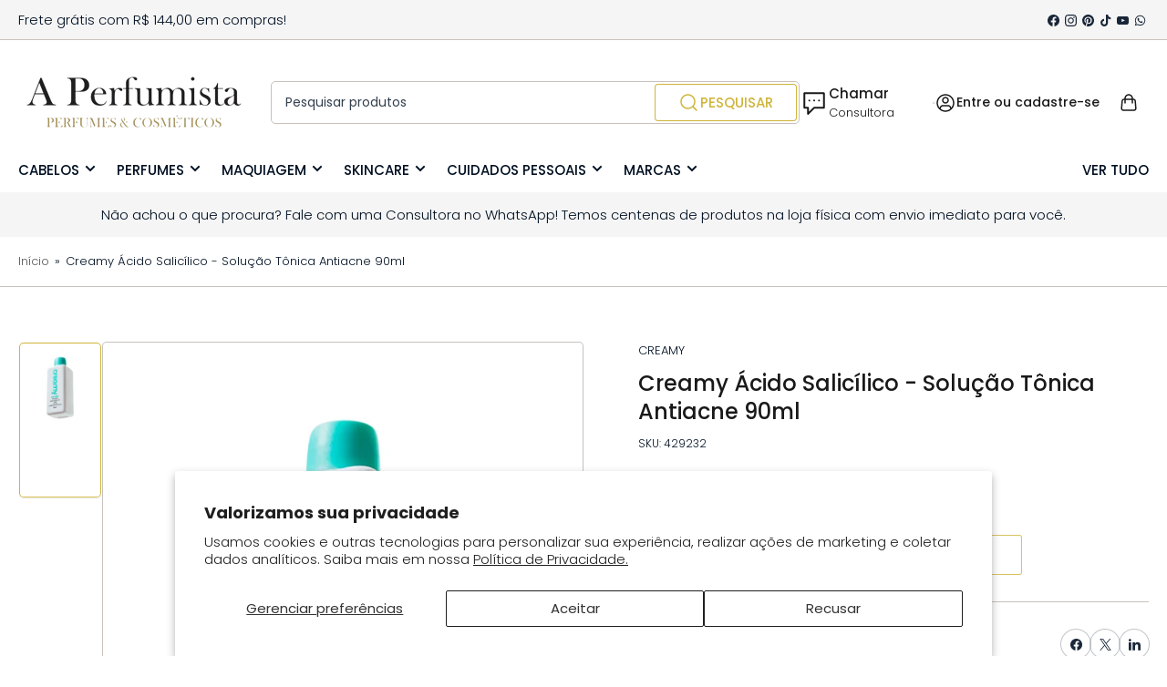

--- FILE ---
content_type: text/html; charset=utf-8
request_url: https://aperfumistamococa.com.br/products/creamy-acido-salicilico-solucao-tonica-antiacne-90ml
body_size: 55548
content:
<!doctype html>
<html class="no-js" lang="pt-BR">
  <head>
<!-- Start of Booster Apps Seo-0.1-->
<title>Creamy Ácido Salicílico - Solução Tônica Antiacne 90ml | A Perfumista Mococa</title><meta name="google-site-verification" content="IMud73X7SKqvJvn2HEygmTmpqIIgqQJGqDrjwNIehrg" />
<meta name="description" content="Creamy Ácido Salicílico - Solução Tônica Antiacne 90ml | Creamy Ácido SalicílicoSolução tônica antiacne para peles oleosas e acneicas. Creamy Ácido Salicílico atua no controle da oleosidade, cravos e espinhas. A Solução Creamy Ácido Salicí..." /><script type="application/ld+json">
  {
    "@context": "https://schema.org",
    "@type": "WebSite",
    "name": "A Perfumista Mococa",
    "url": "https://aperfumistamococa.com.br",
    "potentialAction": {
      "@type": "SearchAction",
      "query-input": "required name=query",
      "target": "https://aperfumistamococa.com.br/search?q={query}"
    }
  }
</script><script type="application/ld+json">
  {
    "@context": "https://schema.org",
    "@type": "Product",
    "name": "Creamy Ácido Salicílico - Solução Tônica Antiacne 90ml",
    "brand": {"@type": "Brand","name": "CREAMY"},
    "sku": "429232",
    "mpn": "7898965429232",
    "description": "Creamy Ácido Salicílico\r\n\r\nSolução tônica antiacne para peles oleosas e acneicas. Creamy Ácido Salicílico atua no controle da oleosidade, cravos e espinhas.\r\n \r\nA Solução Creamy Ácido Salicílico reduz imediatamente a oleosidade, desobstruindo os poros e fazendo uma esfoliação química superficial, que evita a formação de cravos e espinhas. Traz um complexo que equilibra a microbiota da pele, impedindo a proliferação de bactérias nocivas, como a bactéria causadora da acne.\r\n \r\nPossui ainda ingredientes suavizantes e calmantes que tornam essa solução segura para as peles mais sensíveis, regulando a oleosidade sem ressecar. Além disso, ajuda a suavizar linhas finas, poros dilatados e a vermelhidão causada pela acne.\r\n \r\nA fórmula traz o Ácido Salicílico a 2% numa textura líquida para ser usada logo após a limpeza da pele. Pode ser aplicada sozinha ou em combinação com outros tratamentos.\r\n\r\n",
    "url": "https://aperfumistamococa.com.br/products/creamy-acido-salicilico-solucao-tonica-antiacne-90ml","image": "https://aperfumistamococa.com.br/cdn/shop/files/6afcf3f2969a23b09dba20ec79cdb1dc_800x.png?v=1751323582","itemCondition": "https://schema.org/NewCondition",
    "offers": [{
          "@type": "Offer","price": "99.90","priceCurrency": "BRL",
          "itemCondition": "https://schema.org/NewCondition",
          "url": "https://aperfumistamococa.com.br/products/creamy-acido-salicilico-solucao-tonica-antiacne-90ml?variant=49896704311527",
          "sku": "429232",
          "mpn": "7898965429232",
          "availability" : "https://schema.org/OutOfStock",
          "priceValidUntil": "2026-02-20","gtin13": "7898965429232"}]}
</script>
<!-- end of Booster Apps SEO -->

    <meta charset="utf-8">
    <meta name="viewport" content="width=device-width, initial-scale=1">

    

    <link rel="preconnect" href="//cdn.shopify.com" crossorigin>

    
      <link rel="preconnect" href="//fonts.shopifycdn.com" crossorigin>
    

    
    
      <link
        rel="preload"
        as="font"
        href="//aperfumistamococa.com.br/cdn/fonts/poppins/poppins_n3.05f58335c3209cce17da4f1f1ab324ebe2982441.woff2"
        type="font/woff2"
        crossorigin
      >
    
    
      <link
        rel="preload"
        as="font"
        href="//aperfumistamococa.com.br/cdn/fonts/poppins/poppins_n5.ad5b4b72b59a00358afc706450c864c3c8323842.woff2"
        type="font/woff2"
        crossorigin
      >
    
    
    



<style data-shopify>
  @font-face {
  font-family: Poppins;
  font-weight: 300;
  font-style: normal;
  font-display: swap;
  src: url("//aperfumistamococa.com.br/cdn/fonts/poppins/poppins_n3.05f58335c3209cce17da4f1f1ab324ebe2982441.woff2") format("woff2"),
       url("//aperfumistamococa.com.br/cdn/fonts/poppins/poppins_n3.6971368e1f131d2c8ff8e3a44a36b577fdda3ff5.woff") format("woff");
}

  @font-face {
  font-family: Poppins;
  font-weight: 700;
  font-style: normal;
  font-display: swap;
  src: url("//aperfumistamococa.com.br/cdn/fonts/poppins/poppins_n7.56758dcf284489feb014a026f3727f2f20a54626.woff2") format("woff2"),
       url("//aperfumistamococa.com.br/cdn/fonts/poppins/poppins_n7.f34f55d9b3d3205d2cd6f64955ff4b36f0cfd8da.woff") format("woff");
}

  @font-face {
  font-family: Poppins;
  font-weight: 300;
  font-style: italic;
  font-display: swap;
  src: url("//aperfumistamococa.com.br/cdn/fonts/poppins/poppins_i3.8536b4423050219f608e17f134fe9ea3b01ed890.woff2") format("woff2"),
       url("//aperfumistamococa.com.br/cdn/fonts/poppins/poppins_i3.0f4433ada196bcabf726ed78f8e37e0995762f7f.woff") format("woff");
}

  @font-face {
  font-family: Poppins;
  font-weight: 700;
  font-style: italic;
  font-display: swap;
  src: url("//aperfumistamococa.com.br/cdn/fonts/poppins/poppins_i7.42fd71da11e9d101e1e6c7932199f925f9eea42d.woff2") format("woff2"),
       url("//aperfumistamococa.com.br/cdn/fonts/poppins/poppins_i7.ec8499dbd7616004e21155106d13837fff4cf556.woff") format("woff");
}

  @font-face {
  font-family: Poppins;
  font-weight: 500;
  font-style: normal;
  font-display: swap;
  src: url("//aperfumistamococa.com.br/cdn/fonts/poppins/poppins_n5.ad5b4b72b59a00358afc706450c864c3c8323842.woff2") format("woff2"),
       url("//aperfumistamococa.com.br/cdn/fonts/poppins/poppins_n5.33757fdf985af2d24b32fcd84c9a09224d4b2c39.woff") format("woff");
}

  @font-face {
  font-family: Poppins;
  font-weight: 700;
  font-style: normal;
  font-display: swap;
  src: url("//aperfumistamococa.com.br/cdn/fonts/poppins/poppins_n7.56758dcf284489feb014a026f3727f2f20a54626.woff2") format("woff2"),
       url("//aperfumistamococa.com.br/cdn/fonts/poppins/poppins_n7.f34f55d9b3d3205d2cd6f64955ff4b36f0cfd8da.woff") format("woff");
}

  @font-face {
  font-family: Poppins;
  font-weight: 500;
  font-style: italic;
  font-display: swap;
  src: url("//aperfumistamococa.com.br/cdn/fonts/poppins/poppins_i5.6acfce842c096080e34792078ef3cb7c3aad24d4.woff2") format("woff2"),
       url("//aperfumistamococa.com.br/cdn/fonts/poppins/poppins_i5.a49113e4fe0ad7fd7716bd237f1602cbec299b3c.woff") format("woff");
}

  @font-face {
  font-family: Poppins;
  font-weight: 700;
  font-style: italic;
  font-display: swap;
  src: url("//aperfumistamococa.com.br/cdn/fonts/poppins/poppins_i7.42fd71da11e9d101e1e6c7932199f925f9eea42d.woff2") format("woff2"),
       url("//aperfumistamococa.com.br/cdn/fonts/poppins/poppins_i7.ec8499dbd7616004e21155106d13837fff4cf556.woff") format("woff");
}

@font-face {
  font-family: Poppins;
  font-weight: 500;
  font-style: normal;
  font-display: swap;
  src: url("//aperfumistamococa.com.br/cdn/fonts/poppins/poppins_n5.ad5b4b72b59a00358afc706450c864c3c8323842.woff2") format("woff2"),
       url("//aperfumistamococa.com.br/cdn/fonts/poppins/poppins_n5.33757fdf985af2d24b32fcd84c9a09224d4b2c39.woff") format("woff");
}

:root {
  	--page-width: 146rem;
  	--spacing-base-1: 2rem;

  	--grid-desktop-horizontal-spacing: 20px;
  	--grid-desktop-vertical-spacing: 20px;
  	--grid-mobile-horizontal-spacing: 15px;
  	--grid-mobile-vertical-spacing: 15px;

  	--border-radius-base: 5px;
  	--buttons-radius: 2px;
  	--inputs-radius: 4px;
  	--inputs-border-width: 1px;
  	--inputs-border-opacity: .2;

  	--color-base-white: #fff;
  	--color-product-review-star: #ffc700;
  	--color-base-text: 0, 16, 34;
  	--color-base-text-alt: 25, 25, 25;
  	--color-base-border: 200, 193, 189;
  	--color-base-background-1: 255, 255, 255;
  	--color-base-background-2: 245, 245, 245;
  	--color-base-accent-1: 91, 91, 95;
  	--color-base-accent-1-text: 184, 134, 11;
  	--color-base-accent-2: 207, 181, 59;
  	--color-base-accent-2-text: 0, 16, 34;
  	--color-base-accent-3: 255, 255, 255;
  	--color-base-accent-3-text: 0, 16, 34;

  	
  	--color-buttons-primary-background: 207, 181, 59;
  	
  	
  	--color-buttons-primary-text: 0, 16, 34;
  	
  	
  	--color-buttons-secondary-background: 255, 255, 255;
  	
  	
  	--color-buttons-secondary-text: 0, 16, 34;
  	

  	--color-sale: rgba(49, 120, 115, 1.0);
  	--color-sale-background: #8cd0cb;
  	--color-error: rgba(174, 32, 41, 1.0);
  	--color-error-background: #fceff0;
  	--color-success: rgba(49, 120, 115, 1.0);
  	--color-success-background: #dff2f1;
  	--color-warning: rgba(174, 32, 41, 1.0);
  	--color-warning-background: #f4c4c7;
  	--color-preorder: rgba(49, 120, 115, 1.0);
  	--color-preorder-background: #93d3ce;
  	--color-backorder: rgba(174, 32, 41, 1.0);
  	--color-backorder-background: #fef8f8;
  	--color-price: 3, 3, 1, 1.0;
  	--color-price-discounted: 117, 117, 117, 1.0;

  	--font-body-family: Poppins, sans-serif;
  	--font-body-style: normal;
  	--font-body-weight: 300;
  	--font-bolder-weight: 500;

  	--font-heading-family: Poppins, sans-serif;
  	--font-heading-style: normal;
  	--font-heading-weight: 500;

  	--font-body-scale: 1.0;
  	--font-heading-scale: 1.0;
  	--font-heading-spacing: -0.03em;
  	--font-heading-transform: none;
  	--font-product-price-scale: 1.3;
  	--font-product-price-grid-scale: 1.0;

  	--font-buttons-family: Poppins,sans-serif;
  	--font-buttons-transform: uppercase;

  	--font-badges-transform: uppercase;
  }

  :root,
  .color-background-1 {
  	--color-foreground: var(--color-base-text);
  	--color-foreground-alt: var(--color-base-text-alt);
  	--color-background: var(--color-base-background-1);
  	--color-border: rgb(var(--color-base-border));
  	--color-box-shadow: rgba(var(--color-base-border), 0.2);
  	--color-accent-1: var(--color-base-accent-1);
  	--color-accent-2: var(--color-base-accent-2);
  	--color-button: var(--color-buttons-primary-background, var(--color-base-accent-1));
  	--color-button-text: var(--color-buttons-primary-text, var(--color-base-accent-1-text));
  }

  .color-background-2 {
  	--color-foreground: var(--color-base-text);
  	--color-foreground-alt: var(--color-base-text-alt);
  	--color-background: var(--color-base-background-2);
  	--color-border: rgb(var(--color-base-border));
  	--color-box-shadow: rgba(var(--color-base-border), 0.2);
  	--color-accent-1: var(--color-base-accent-1);
  	--color-accent-2: var(--color-base-accent-2);
  	--color-button: var(--color-base-accent-1);
  	--color-button-text: var(--color-base-accent-1-text);
  }

  .color-accent-1 {
  	--color-foreground: var(--color-base-accent-1-text);
  	--color-foreground-alt: var(--color-base-accent-1-text);
  	--color-background: var(--color-base-accent-1);
  	--color-border: rgba(var(--color-base-accent-3-text), 0.2);
  	--color-box-shadow: rgba(var(--color-base-border), 0.05);
  	--color-accent-1: var(--color-base-accent-1-text);
  	--color-accent-2: var(--color-base-accent-2);
  	--color-button: var(--color-base-accent-2);
  	--color-button-text: var(--color-base-accent-2-text);
  }

  .color-accent-2 {
  	--color-foreground: var(--color-base-accent-2-text);
  	--color-foreground-alt: var(--color-base-accent-2-text);
  	--color-background: var(--color-base-accent-2);
  	--color-border: rgba(var(--color-base-accent-2-text), 0.25);
  	--color-box-shadow: rgba(var(--color-base-border), 0.05);
  	--color-accent-1: var(--color-base-accent-1-text);
  	--color-accent-2: var(--color-base-accent-1);
  	--color-button: var(--color-base-accent-1);
  	--color-button-text: var(--color-base-accent-1-text);
  }

  .color-accent-3 {
  	--color-foreground: var(--color-base-accent-3-text);
  	--color-foreground-alt: var(--color-base-accent-3-text);
  	--color-background: var(--color-base-accent-3);
  	--color-border: rgba(var(--color-base-accent-3-text), 0.1);
  	--color-box-shadow: rgba(var(--color-base-border), 0.05);
  	--color-accent-1: var(--color-base-accent-1-text);
  	--color-accent-2: var(--color-base-accent-2);
  	--color-button: var(--color-base-accent-1);
  	--color-button-text: var(--color-base-accent-1-text);
  }

  body,
  .color-background-1,
  .color-background-2,
  .color-accent-1,
  .color-accent-2,
  .color-accent-3 {
  	color: rgb(var(--color-foreground));
  	background-color: rgb(var(--color-background));
  }
</style>


    <style>
      html {
        box-sizing: border-box;
        -ms-overflow-style: scrollbar;
        -webkit-tap-highlight-color: rgba(0, 0, 0, 0);
        height: 100%;
        font-size: calc(var(--font-body-scale) * 62.5%);
        scroll-behavior: smooth;
        line-height: 1.15;
        -webkit-text-size-adjust: 100%;
      }

      * {
        box-sizing: inherit;
      }

      *::before,
      *::after {
        box-sizing: inherit;
      }

      body {
        min-height: 100%;
        font-size: 1.5rem;
        line-height: calc(1 + 0.6 / var(--font-body-scale));
        font-family: var(--font-body-family);
        font-style: var(--font-body-style);
        font-weight: var(--font-body-weight);
        text-transform: none;
        -webkit-font-smoothing: antialiased;
        -moz-osx-font-smoothing: grayscale;
        word-wrap: break-word;
        overflow-wrap: break-word;
        margin: 0;
      }

      .drawer {
        position: fixed;
        top: 0;
        right: 0;
        height: 100vh;
        width: 85vw;
        max-width: 40rem;
        transform: translateX(calc(100% + 5rem));
      }

      .dropdown-list-wrap {
        visibility: hidden;
        opacity: 0;
      }

      .breadcrumb {
        display: none;
      }

      @media (min-width: 990px) {
        .breadcrumb {
          display: block;
        }
      }

      slideshow-component {
        display: block;
        height: auto;
        overflow: visible;
      }

      .slideshow {
        position: relative;
        display: block;
        overflow: hidden;
      }

      .slideshow-slide {
        position: relative;
        width: 100%;
        display: block;
        flex: none;
      }
    </style>

    <link href="//aperfumistamococa.com.br/cdn/shop/t/27/assets/base.css?v=148673783665756743171743373416" rel="stylesheet" type="text/css" media="all" />

    <script src="//aperfumistamococa.com.br/cdn/shop/t/27/assets/pubsub.js?v=120877427972860066241743373416" defer="defer"></script>
    <script src="//aperfumistamococa.com.br/cdn/shop/t/27/assets/scripts.js?v=7893450094849589741743373416" defer="defer"></script>

    <script>window.performance && window.performance.mark && window.performance.mark('shopify.content_for_header.start');</script><meta name="google-site-verification" content="Km1ACtsEn1wBbskX3XrUU0TGJbbZV0Qk4xPhihi9cKQ">
<meta name="facebook-domain-verification" content="5036p4gsqyj0bkkel5tm936wx2qzdb">
<meta id="shopify-digital-wallet" name="shopify-digital-wallet" content="/68647321831/digital_wallets/dialog">
<link rel="alternate" type="application/json+oembed" href="https://aperfumistamococa.com.br/products/creamy-acido-salicilico-solucao-tonica-antiacne-90ml.oembed">
<script async="async" src="/checkouts/internal/preloads.js?locale=pt-BR"></script>
<script id="shopify-features" type="application/json">{"accessToken":"26e68b5c45124dcd933b05c526f0f9cc","betas":["rich-media-storefront-analytics"],"domain":"aperfumistamococa.com.br","predictiveSearch":true,"shopId":68647321831,"locale":"pt-br"}</script>
<script>var Shopify = Shopify || {};
Shopify.shop = "e9baea-11.myshopify.com";
Shopify.locale = "pt-BR";
Shopify.currency = {"active":"BRL","rate":"1.0"};
Shopify.country = "BR";
Shopify.theme = {"name":"Cópia atualizada de 20250324-18:07 Cópia atuali...","id":147489554663,"schema_name":"Athens","schema_version":"4.0.1","theme_store_id":1608,"role":"main"};
Shopify.theme.handle = "null";
Shopify.theme.style = {"id":null,"handle":null};
Shopify.cdnHost = "aperfumistamococa.com.br/cdn";
Shopify.routes = Shopify.routes || {};
Shopify.routes.root = "/";</script>
<script type="module">!function(o){(o.Shopify=o.Shopify||{}).modules=!0}(window);</script>
<script>!function(o){function n(){var o=[];function n(){o.push(Array.prototype.slice.apply(arguments))}return n.q=o,n}var t=o.Shopify=o.Shopify||{};t.loadFeatures=n(),t.autoloadFeatures=n()}(window);</script>
<script id="shop-js-analytics" type="application/json">{"pageType":"product"}</script>
<script defer="defer" async type="module" src="//aperfumistamococa.com.br/cdn/shopifycloud/shop-js/modules/v2/client.init-shop-cart-sync_IQfSDXYS.pt-BR.esm.js"></script>
<script defer="defer" async type="module" src="//aperfumistamococa.com.br/cdn/shopifycloud/shop-js/modules/v2/chunk.common_DGHD5A8P.esm.js"></script>
<script type="module">
  await import("//aperfumistamococa.com.br/cdn/shopifycloud/shop-js/modules/v2/client.init-shop-cart-sync_IQfSDXYS.pt-BR.esm.js");
await import("//aperfumistamococa.com.br/cdn/shopifycloud/shop-js/modules/v2/chunk.common_DGHD5A8P.esm.js");

  window.Shopify.SignInWithShop?.initShopCartSync?.({"fedCMEnabled":true,"windoidEnabled":true});

</script>
<script>(function() {
  var isLoaded = false;
  function asyncLoad() {
    if (isLoaded) return;
    isLoaded = true;
    var urls = ["https:\/\/cdn.enhencer.com\/scripts\/shopify_v2.js?token=681225091240e0b568434642\u0026shop=e9baea-11.myshopify.com","https:\/\/cdn.enhencer.com\/scripts\/shopify_v2.js?token=681225091240e0b568434642\u0026shop=e9baea-11.myshopify.com"];
    for (var i = 0; i < urls.length; i++) {
      var s = document.createElement('script');
      s.type = 'text/javascript';
      s.async = true;
      s.src = urls[i];
      var x = document.getElementsByTagName('script')[0];
      x.parentNode.insertBefore(s, x);
    }
  };
  if(window.attachEvent) {
    window.attachEvent('onload', asyncLoad);
  } else {
    window.addEventListener('load', asyncLoad, false);
  }
})();</script>
<script id="__st">var __st={"a":68647321831,"offset":-10800,"reqid":"ef812bb4-ab09-4947-8797-3f5b45d69d9d-1769011491","pageurl":"aperfumistamococa.com.br\/products\/creamy-acido-salicilico-solucao-tonica-antiacne-90ml","u":"f8df964f223c","p":"product","rtyp":"product","rid":8945884856551};</script>
<script>window.ShopifyPaypalV4VisibilityTracking = true;</script>
<script id="captcha-bootstrap">!function(){'use strict';const t='contact',e='account',n='new_comment',o=[[t,t],['blogs',n],['comments',n],[t,'customer']],c=[[e,'customer_login'],[e,'guest_login'],[e,'recover_customer_password'],[e,'create_customer']],r=t=>t.map((([t,e])=>`form[action*='/${t}']:not([data-nocaptcha='true']) input[name='form_type'][value='${e}']`)).join(','),a=t=>()=>t?[...document.querySelectorAll(t)].map((t=>t.form)):[];function s(){const t=[...o],e=r(t);return a(e)}const i='password',u='form_key',d=['recaptcha-v3-token','g-recaptcha-response','h-captcha-response',i],f=()=>{try{return window.sessionStorage}catch{return}},m='__shopify_v',_=t=>t.elements[u];function p(t,e,n=!1){try{const o=window.sessionStorage,c=JSON.parse(o.getItem(e)),{data:r}=function(t){const{data:e,action:n}=t;return t[m]||n?{data:e,action:n}:{data:t,action:n}}(c);for(const[e,n]of Object.entries(r))t.elements[e]&&(t.elements[e].value=n);n&&o.removeItem(e)}catch(o){console.error('form repopulation failed',{error:o})}}const l='form_type',E='cptcha';function T(t){t.dataset[E]=!0}const w=window,h=w.document,L='Shopify',v='ce_forms',y='captcha';let A=!1;((t,e)=>{const n=(g='f06e6c50-85a8-45c8-87d0-21a2b65856fe',I='https://cdn.shopify.com/shopifycloud/storefront-forms-hcaptcha/ce_storefront_forms_captcha_hcaptcha.v1.5.2.iife.js',D={infoText:'Protegido por hCaptcha',privacyText:'Privacidade',termsText:'Termos'},(t,e,n)=>{const o=w[L][v],c=o.bindForm;if(c)return c(t,g,e,D).then(n);var r;o.q.push([[t,g,e,D],n]),r=I,A||(h.body.append(Object.assign(h.createElement('script'),{id:'captcha-provider',async:!0,src:r})),A=!0)});var g,I,D;w[L]=w[L]||{},w[L][v]=w[L][v]||{},w[L][v].q=[],w[L][y]=w[L][y]||{},w[L][y].protect=function(t,e){n(t,void 0,e),T(t)},Object.freeze(w[L][y]),function(t,e,n,w,h,L){const[v,y,A,g]=function(t,e,n){const i=e?o:[],u=t?c:[],d=[...i,...u],f=r(d),m=r(i),_=r(d.filter((([t,e])=>n.includes(e))));return[a(f),a(m),a(_),s()]}(w,h,L),I=t=>{const e=t.target;return e instanceof HTMLFormElement?e:e&&e.form},D=t=>v().includes(t);t.addEventListener('submit',(t=>{const e=I(t);if(!e)return;const n=D(e)&&!e.dataset.hcaptchaBound&&!e.dataset.recaptchaBound,o=_(e),c=g().includes(e)&&(!o||!o.value);(n||c)&&t.preventDefault(),c&&!n&&(function(t){try{if(!f())return;!function(t){const e=f();if(!e)return;const n=_(t);if(!n)return;const o=n.value;o&&e.removeItem(o)}(t);const e=Array.from(Array(32),(()=>Math.random().toString(36)[2])).join('');!function(t,e){_(t)||t.append(Object.assign(document.createElement('input'),{type:'hidden',name:u})),t.elements[u].value=e}(t,e),function(t,e){const n=f();if(!n)return;const o=[...t.querySelectorAll(`input[type='${i}']`)].map((({name:t})=>t)),c=[...d,...o],r={};for(const[a,s]of new FormData(t).entries())c.includes(a)||(r[a]=s);n.setItem(e,JSON.stringify({[m]:1,action:t.action,data:r}))}(t,e)}catch(e){console.error('failed to persist form',e)}}(e),e.submit())}));const S=(t,e)=>{t&&!t.dataset[E]&&(n(t,e.some((e=>e===t))),T(t))};for(const o of['focusin','change'])t.addEventListener(o,(t=>{const e=I(t);D(e)&&S(e,y())}));const B=e.get('form_key'),M=e.get(l),P=B&&M;t.addEventListener('DOMContentLoaded',(()=>{const t=y();if(P)for(const e of t)e.elements[l].value===M&&p(e,B);[...new Set([...A(),...v().filter((t=>'true'===t.dataset.shopifyCaptcha))])].forEach((e=>S(e,t)))}))}(h,new URLSearchParams(w.location.search),n,t,e,['guest_login'])})(!0,!0)}();</script>
<script integrity="sha256-4kQ18oKyAcykRKYeNunJcIwy7WH5gtpwJnB7kiuLZ1E=" data-source-attribution="shopify.loadfeatures" defer="defer" src="//aperfumistamococa.com.br/cdn/shopifycloud/storefront/assets/storefront/load_feature-a0a9edcb.js" crossorigin="anonymous"></script>
<script data-source-attribution="shopify.dynamic_checkout.dynamic.init">var Shopify=Shopify||{};Shopify.PaymentButton=Shopify.PaymentButton||{isStorefrontPortableWallets:!0,init:function(){window.Shopify.PaymentButton.init=function(){};var t=document.createElement("script");t.src="https://aperfumistamococa.com.br/cdn/shopifycloud/portable-wallets/latest/portable-wallets.pt-br.js",t.type="module",document.head.appendChild(t)}};
</script>
<script data-source-attribution="shopify.dynamic_checkout.buyer_consent">
  function portableWalletsHideBuyerConsent(e){var t=document.getElementById("shopify-buyer-consent"),n=document.getElementById("shopify-subscription-policy-button");t&&n&&(t.classList.add("hidden"),t.setAttribute("aria-hidden","true"),n.removeEventListener("click",e))}function portableWalletsShowBuyerConsent(e){var t=document.getElementById("shopify-buyer-consent"),n=document.getElementById("shopify-subscription-policy-button");t&&n&&(t.classList.remove("hidden"),t.removeAttribute("aria-hidden"),n.addEventListener("click",e))}window.Shopify?.PaymentButton&&(window.Shopify.PaymentButton.hideBuyerConsent=portableWalletsHideBuyerConsent,window.Shopify.PaymentButton.showBuyerConsent=portableWalletsShowBuyerConsent);
</script>
<script data-source-attribution="shopify.dynamic_checkout.cart.bootstrap">document.addEventListener("DOMContentLoaded",(function(){function t(){return document.querySelector("shopify-accelerated-checkout-cart, shopify-accelerated-checkout")}if(t())Shopify.PaymentButton.init();else{new MutationObserver((function(e,n){t()&&(Shopify.PaymentButton.init(),n.disconnect())})).observe(document.body,{childList:!0,subtree:!0})}}));
</script>
<script id='scb4127' type='text/javascript' async='' src='https://aperfumistamococa.com.br/cdn/shopifycloud/privacy-banner/storefront-banner.js'></script>
<script>window.performance && window.performance.mark && window.performance.mark('shopify.content_for_header.end');</script>

    <script>
      document.documentElement.className = document.documentElement.className.replace(
        'no-js',
        'js',
      );
      if (Shopify.designMode) {
        document.documentElement.classList.add('shopify-design-mode');
      }
    </script>
    <link rel="canonical" href="https://aperfumistamococa.com.br/products/creamy-acido-salicilico-solucao-tonica-antiacne-90ml">
    


<meta property="og:site_name" content="A Perfumista Mococa">
<meta property="og:url" content="https://aperfumistamococa.com.br/products/creamy-acido-salicilico-solucao-tonica-antiacne-90ml">
<meta property="og:title" content="Creamy Ácido Salicílico - Solução Tônica Antiacne 90ml">
<meta property="og:type" content="product">
<meta property="og:description" content="Creamy Ácido Salicílico Solução tônica antiacne para peles oleosas e acneicas. Creamy Ácido Salicílico atua no controle da oleosidade, cravos e espinhas.   A Solução Creamy Ácido Salicílico reduz imediatamente a oleosidade, desobstruindo os poros e fazendo uma esfoliação química superficial, que evita a formação de cra"><meta property="og:image" content="http://aperfumistamococa.com.br/cdn/shop/files/6afcf3f2969a23b09dba20ec79cdb1dc.png?v=1751323582">
  <meta property="og:image:secure_url" content="https://aperfumistamococa.com.br/cdn/shop/files/6afcf3f2969a23b09dba20ec79cdb1dc.png?v=1751323582">
  <meta property="og:image:width" content="800">
  <meta property="og:image:height" content="800"><meta
    property="og:price:amount"
    content="99,90"
  >
  <meta property="og:price:currency" content="BRL"><meta name="twitter:card" content="summary_large_image">
<meta name="twitter:title" content="Creamy Ácido Salicílico - Solução Tônica Antiacne 90ml">
<meta name="twitter:description" content="Creamy Ácido Salicílico Solução tônica antiacne para peles oleosas e acneicas. Creamy Ácido Salicílico atua no controle da oleosidade, cravos e espinhas.   A Solução Creamy Ácido Salicílico reduz imediatamente a oleosidade, desobstruindo os poros e fazendo uma esfoliação química superficial, que evita a formação de cra">

    
      <link
        rel="icon"
        type="image/png"
        href="//aperfumistamococa.com.br/cdn/shop/files/download_6ac5ef1b-e2a7-4e71-a896-93dad5972d35.jpg?crop=center&height=32&v=1744726553&width=32"
      >
    
  <!-- BEGIN app block: shopify://apps/instafeed/blocks/head-block/c447db20-095d-4a10-9725-b5977662c9d5 --><link rel="preconnect" href="https://cdn.nfcube.com/">
<link rel="preconnect" href="https://scontent.cdninstagram.com/">


  <script>
    document.addEventListener('DOMContentLoaded', function () {
      let instafeedScript = document.createElement('script');

      
        instafeedScript.src = 'https://cdn.nfcube.com/instafeed-0beed6db82374ebb29b2f76ba6ff9200.js';
      

      document.body.appendChild(instafeedScript);
    });
  </script>





<!-- END app block --><!-- BEGIN app block: shopify://apps/simprosys-google-shopping-feed/blocks/core_settings_block/1f0b859e-9fa6-4007-97e8-4513aff5ff3b --><!-- BEGIN: GSF App Core Tags & Scripts by Simprosys Google Shopping Feed -->









<!-- END: GSF App Core Tags & Scripts by Simprosys Google Shopping Feed -->
<!-- END app block --><!-- BEGIN app block: shopify://apps/mercado-pago-antifraud-plus/blocks/embed-block/b19ea721-f94a-4308-bee5-0057c043bac5 -->
<!-- BEGIN app snippet: send-melidata-report --><script>
  const MLD_IS_DEV = false;
  const CART_TOKEN_KEY = 'cartToken';
  const USER_SESSION_ID_KEY = 'pf_user_session_id';
  const EVENT_TYPE = 'event';
  const MLD_PLATFORM_NAME = 'shopify';
  const PLATFORM_VERSION = '1.0.0';
  const MLD_PLUGIN_VERSION = '0.1.0';
  const NAVIGATION_DATA_PATH = 'pf/navigation_data';
  const MELIDATA_TRACKS_URL = 'https://api.mercadopago.com/v1/plugins/melidata/tracks';
  const BUSINESS_NAME = 'mercadopago';
  const MLD_MELI_SESSION_ID_KEY = 'meli_session_id';
  const EVENT_NAME = 'navigation_data'

  const SEND_MELIDATA_REPORT_NAME = MLD_IS_DEV ? 'send_melidata_report_test' : 'send_melidata_report';
  const SUCCESS_SENDING_MELIDATA_REPORT_VALUE = 'SUCCESS_SENDING_MELIDATA_REPORT';
  const FAILED_SENDING_MELIDATA_REPORT_VALUE = 'FAILED_SENDING_MELIDATA_REPORT';

  const userAgent = navigator.userAgent;
  const startTime = Date.now();
  const deviceId = sessionStorage.getItem(MLD_MELI_SESSION_ID_KEY) ?? '';
  const cartToken = localStorage.getItem(CART_TOKEN_KEY) ?? '';
  const userSessionId = generateUserSessionId();
  const shopId = __st?.a ?? '';
  const shopUrl = Shopify?.shop ?? '';
  const country = Shopify?.country ?? '';

  const siteIdMap = {
    BR: 'MLB',
    MX: 'MLM',
    CO: 'MCO',
    CL: 'MLC',
    UY: 'MLU',
    PE: 'MPE',
    AR: 'MLA',
  };

  function getSiteId() {
    return siteIdMap[country] ?? 'MLB';
  }

  function detectBrowser() {
    switch (true) {
      case /Edg/.test(userAgent):
        return 'Microsoft Edge';
      case /Chrome/.test(userAgent) && !/Edg/.test(userAgent):
        return 'Chrome';
      case /Firefox/.test(userAgent):
        return 'Firefox';
      case /Safari/.test(userAgent) && !/Chrome/.test(userAgent):
        return 'Safari';
      case /Opera/.test(userAgent) || /OPR/.test(userAgent):
        return 'Opera';
      case /Trident/.test(userAgent) || /MSIE/.test(userAgent):
        return 'Internet Explorer';
      case /Edge/.test(userAgent):
        return 'Microsoft Edge (Legacy)';
      default:
        return 'Unknown';
    }
  }

  function detectDevice() {
    switch (true) {
      case /android/i.test(userAgent):
        return '/mobile/android';
      case /iPad|iPhone|iPod/.test(userAgent):
        return '/mobile/ios';
      case /mobile/i.test(userAgent):
        return '/mobile';
      default:
        return '/web/desktop';
    }
  }

  function getPageTimeCount() {
    const endTime = Date.now();
    const timeSpent = endTime - startTime;
    return timeSpent;
  }

  function buildURLPath(fullUrl) {
    try {
      const url = new URL(fullUrl);
      return url.pathname;
    } catch (error) {
      return '';
    }
  }

  function generateUUID() {
    return 'pf-' + Date.now() + '-' + Math.random().toString(36).substring(2, 9);
  }

  function generateUserSessionId() {
    const uuid = generateUUID();
    const userSessionId = sessionStorage.getItem(USER_SESSION_ID_KEY);
    if (!userSessionId) {
      sessionStorage.setItem(USER_SESSION_ID_KEY, uuid);
      return uuid;
    }
    return userSessionId;
  }

  function sendMelidataReport() {
    try {
      const payload = {
        platform: {
          name: MLD_PLATFORM_NAME,
          version: PLATFORM_VERSION,
          uri: '/',
          location: '/',
        },
        plugin: {
          version: MLD_PLUGIN_VERSION,
        },
        user: {
          uid: userSessionId,
        },
        application: {
          business: BUSINESS_NAME,
          site_id: getSiteId(),
          version: PLATFORM_VERSION,
        },
        device: {
          platform: detectDevice(),
        },
        events: [
          {
            path: NAVIGATION_DATA_PATH,
            id: userSessionId,
            type: EVENT_TYPE,
            user_local_timestamp: new Date().toISOString(),
            metadata_type: EVENT_TYPE,
            metadata: {
              event: {
                element: 'window',
                action: 'load',
                target: 'body',
                label: EVENT_NAME,
              },
              configs: [
                {
                  config_name: 'page_time',
                  new_value: getPageTimeCount().toString(),
                },
                {
                  config_name: 'shop',
                  new_value: shopUrl,
                },
                {
                  config_name: 'shop_id',
                  new_value: String(shopId),
                },
                {
                  config_name: 'pf_user_session_id',
                  new_value: userSessionId,
                },
                {
                  config_name: 'current_page',
                  new_value: location.pathname,
                },
                {
                  config_name: 'last_page',
                  new_value: buildURLPath(document.referrer),
                },
                {
                  config_name: 'is_device_generated',
                  new_value: String(!!deviceId),
                },
                {
                  config_name: 'browser',
                  new_value: detectBrowser(),
                },
                {
                  config_name: 'cart_token',
                  new_value: cartToken.slice(1, -1),
                },
              ],
            },
          },
        ],
      };

      const success = navigator.sendBeacon(MELIDATA_TRACKS_URL, JSON.stringify(payload));
      if (success) {
        registerDatadogEvent(SEND_MELIDATA_REPORT_NAME, SUCCESS_SENDING_MELIDATA_REPORT_VALUE, `[${EVENT_NAME}]`, shopUrl);
      } else {
        registerDatadogEvent(SEND_MELIDATA_REPORT_NAME, FAILED_SENDING_MELIDATA_REPORT_VALUE, `[${EVENT_NAME}]`, shopUrl);
      }
    } catch (error) {
      registerDatadogEvent(SEND_MELIDATA_REPORT_NAME, FAILED_SENDING_MELIDATA_REPORT_VALUE, `[${EVENT_NAME}]: ${error}`, shopUrl);
    }
  }
  window.addEventListener('beforeunload', sendMelidataReport);
</script><!-- END app snippet -->
<!-- END app block --><!-- BEGIN app block: shopify://apps/nabu-for-fb-pixel/blocks/script-block/692d25a0-75b7-4cff-b3eb-8f1d8e1670bf --><script async src="https://storage.googleapis.com/adnabu-shopify/app-embed-block/facebook-pixel/e9baea-11.myshopify.com.min.js"></script>

<!-- END app block --><!-- BEGIN app block: shopify://apps/retargeting-for-google/blocks/script-block/a7e9a0a9-e2ad-4582-8cee-19ef96b598c0 --><script async src="https://storage.googleapis.com/adnabu-shopify/app-embed-block/adwords-remarketing/e9baea-11.myshopify.com.min.js"></script>

<!-- END app block --><!-- BEGIN app block: shopify://apps/reelup-shoppable-videos-reels/blocks/reelup/a8ec9e4d-d192-44f7-9c23-595f9ee7dd5b --><style>
  [id*='reelup'].shopify-app-block {
    width: 100%;
  }
</style><style id='reelUp_customCSS'>
    
  </style><script>
    eval(``);
  </script><script src='https://cdn-v2.reelup.io/global.js.gz?v=1769011492' defer></script><script>
  console.log("%cVideo commerce powered by ReelUp.", 'font-size: 18px; font-weight: 600; color: #000;background: #a3f234; padding: 10px 20px; border-radius: 5px; width: 100%');
  console.log("🚀 Enhanced Product Discovery.\n" +
  "📈 Increased Conversion Rates.\n" +
  "🤩 Elevated Visitor Engagements.\n\n" +
  "Learn more at: https://apps.shopify.com/reelup/");

  window.shopFormat = "R$ {{amount_with_comma_separator}}";
  window.shopCurrency = "BRL";
  window.REELUP = {
     files: {
        carousel: {
            css: "https://cdn.shopify.com/extensions/019a961d-0cdf-72c1-aed3-524c2b6dbde8/ig-reels-124/assets/reels_carousel.css",
        },
        stacked: {
            css: "https://cdn.shopify.com/extensions/019a961d-0cdf-72c1-aed3-524c2b6dbde8/ig-reels-124/assets/reels_carousel_stacked.css",
        },
        grid: {
            css: "https://cdn.shopify.com/extensions/019a961d-0cdf-72c1-aed3-524c2b6dbde8/ig-reels-124/assets/reels_grid.css",
        },
        stories: {
            css: "https://cdn.shopify.com/extensions/019a961d-0cdf-72c1-aed3-524c2b6dbde8/ig-reels-124/assets/reels_stories.css",
        },
    },
    shopLocale: "BR"
  };window.reelUp_productJSON = {"id":8945884856551,"title":"Creamy Ácido Salicílico - Solução Tônica Antiacne 90ml","handle":"creamy-acido-salicilico-solucao-tonica-antiacne-90ml","description":"\u003ch2 class=\"product-description-name\" style=\"box-sizing: inherit; margin: 0px; padding: 0px 0px 15px; -webkit-font-smoothing: antialiased; font-weight: 500; font-size: 1rem; line-height: 1.5rem;\"\u003eCreamy Ácido Salicílico\u003c\/h2\u003e\r\n\u003cdiv class=\"product-description-content reset-allow-bold\" style=\"box-sizing: inherit; margin: 0px; padding: 0px 0px 15px; -webkit-font-smoothing: antialiased; color: #515151; line-height: 1.6;\"\u003e\r\n\u003cp style=\"box-sizing: inherit; padding: 0px; -webkit-font-smoothing: antialiased;\"\u003eSolução tônica antiacne para peles oleosas e acneicas. \u003cspan style=\"box-sizing: inherit; margin: 0px; padding: 0px; -webkit-font-smoothing: antialiased; font-weight: 700 !important;\"\u003eCreamy Ácido Salicílico\u003c\/span\u003e atua no controle da oleosidade, cravos e espinhas.\u003c\/p\u003e\r\n\u003cp style=\"box-sizing: inherit; padding: 0px; -webkit-font-smoothing: antialiased;\"\u003e \u003c\/p\u003e\r\n\u003cp style=\"box-sizing: inherit; padding: 0px; -webkit-font-smoothing: antialiased;\"\u003eA \u003cspan style=\"box-sizing: inherit; margin: 0px; padding: 0px; -webkit-font-smoothing: antialiased; font-weight: 700 !important;\"\u003eSolução Creamy Ácido Salicílico \u003c\/span\u003ereduz imediatamente a oleosidade, desobstruindo os poros e fazendo uma esfoliação química superficial, que evita a formação de cravos e espinhas. Traz um complexo que equilibra a microbiota da pele, impedindo a proliferação de bactérias nocivas, como a bactéria causadora da acne.\u003c\/p\u003e\r\n\u003cp style=\"box-sizing: inherit; padding: 0px; -webkit-font-smoothing: antialiased;\"\u003e \u003c\/p\u003e\r\n\u003cp style=\"box-sizing: inherit; padding: 0px; -webkit-font-smoothing: antialiased;\"\u003ePossui ainda ingredientes suavizantes e calmantes que tornam essa solução segura para as peles mais sensíveis, regulando a oleosidade sem ressecar. Além disso, ajuda a suavizar linhas finas, poros dilatados e a vermelhidão causada pela acne.\u003c\/p\u003e\r\n\u003cp style=\"box-sizing: inherit; padding: 0px; -webkit-font-smoothing: antialiased;\"\u003e \u003c\/p\u003e\r\n\u003cp style=\"box-sizing: inherit; padding: 0px; -webkit-font-smoothing: antialiased;\"\u003eA fórmula traz o Ácido Salicílico a 2% numa textura líquida para ser usada logo após a limpeza da pele. Pode ser aplicada sozinha ou em combinação com outros tratamentos.\u003c\/p\u003e\r\n\u003ch3 style=\"box-sizing: inherit; margin: 0px; padding: 0px; -webkit-font-smoothing: antialiased; font-weight: 400;\"\u003e\u003c\/h3\u003e\r\n\u003c\/div\u003e","published_at":"2024-07-04T15:57:39-03:00","created_at":"2024-07-04T15:57:39-03:00","vendor":"CREAMY","type":"Solução Tônica Antiacne","tags":["Anti-Oleosidade","antiacne","controleoleosidade","cravos","espinhas","oleosidade","Ácido"],"price":9990,"price_min":9990,"price_max":9990,"available":false,"price_varies":false,"compare_at_price":9990,"compare_at_price_min":9990,"compare_at_price_max":9990,"compare_at_price_varies":false,"variants":[{"id":49896704311527,"title":"Default Title","option1":"Default Title","option2":null,"option3":null,"sku":"429232","requires_shipping":true,"taxable":false,"featured_image":null,"available":false,"name":"Creamy Ácido Salicílico - Solução Tônica Antiacne 90ml","public_title":null,"options":["Default Title"],"price":9990,"weight":100,"compare_at_price":9990,"inventory_management":"shopify","barcode":"7898965429232","requires_selling_plan":false,"selling_plan_allocations":[]}],"images":["\/\/aperfumistamococa.com.br\/cdn\/shop\/files\/6afcf3f2969a23b09dba20ec79cdb1dc.png?v=1751323582"],"featured_image":"\/\/aperfumistamococa.com.br\/cdn\/shop\/files\/6afcf3f2969a23b09dba20ec79cdb1dc.png?v=1751323582","options":["Title"],"media":[{"alt":"Product Image","id":37386448634087,"position":1,"preview_image":{"aspect_ratio":1.0,"height":800,"width":800,"src":"\/\/aperfumistamococa.com.br\/cdn\/shop\/files\/6afcf3f2969a23b09dba20ec79cdb1dc.png?v=1751323582"},"aspect_ratio":1.0,"height":800,"media_type":"image","src":"\/\/aperfumistamococa.com.br\/cdn\/shop\/files\/6afcf3f2969a23b09dba20ec79cdb1dc.png?v=1751323582","width":800}],"requires_selling_plan":false,"selling_plan_groups":[],"content":"\u003ch2 class=\"product-description-name\" style=\"box-sizing: inherit; margin: 0px; padding: 0px 0px 15px; -webkit-font-smoothing: antialiased; font-weight: 500; font-size: 1rem; line-height: 1.5rem;\"\u003eCreamy Ácido Salicílico\u003c\/h2\u003e\r\n\u003cdiv class=\"product-description-content reset-allow-bold\" style=\"box-sizing: inherit; margin: 0px; padding: 0px 0px 15px; -webkit-font-smoothing: antialiased; color: #515151; line-height: 1.6;\"\u003e\r\n\u003cp style=\"box-sizing: inherit; padding: 0px; -webkit-font-smoothing: antialiased;\"\u003eSolução tônica antiacne para peles oleosas e acneicas. \u003cspan style=\"box-sizing: inherit; margin: 0px; padding: 0px; -webkit-font-smoothing: antialiased; font-weight: 700 !important;\"\u003eCreamy Ácido Salicílico\u003c\/span\u003e atua no controle da oleosidade, cravos e espinhas.\u003c\/p\u003e\r\n\u003cp style=\"box-sizing: inherit; padding: 0px; -webkit-font-smoothing: antialiased;\"\u003e \u003c\/p\u003e\r\n\u003cp style=\"box-sizing: inherit; padding: 0px; -webkit-font-smoothing: antialiased;\"\u003eA \u003cspan style=\"box-sizing: inherit; margin: 0px; padding: 0px; -webkit-font-smoothing: antialiased; font-weight: 700 !important;\"\u003eSolução Creamy Ácido Salicílico \u003c\/span\u003ereduz imediatamente a oleosidade, desobstruindo os poros e fazendo uma esfoliação química superficial, que evita a formação de cravos e espinhas. Traz um complexo que equilibra a microbiota da pele, impedindo a proliferação de bactérias nocivas, como a bactéria causadora da acne.\u003c\/p\u003e\r\n\u003cp style=\"box-sizing: inherit; padding: 0px; -webkit-font-smoothing: antialiased;\"\u003e \u003c\/p\u003e\r\n\u003cp style=\"box-sizing: inherit; padding: 0px; -webkit-font-smoothing: antialiased;\"\u003ePossui ainda ingredientes suavizantes e calmantes que tornam essa solução segura para as peles mais sensíveis, regulando a oleosidade sem ressecar. Além disso, ajuda a suavizar linhas finas, poros dilatados e a vermelhidão causada pela acne.\u003c\/p\u003e\r\n\u003cp style=\"box-sizing: inherit; padding: 0px; -webkit-font-smoothing: antialiased;\"\u003e \u003c\/p\u003e\r\n\u003cp style=\"box-sizing: inherit; padding: 0px; -webkit-font-smoothing: antialiased;\"\u003eA fórmula traz o Ácido Salicílico a 2% numa textura líquida para ser usada logo após a limpeza da pele. Pode ser aplicada sozinha ou em combinação com outros tratamentos.\u003c\/p\u003e\r\n\u003ch3 style=\"box-sizing: inherit; margin: 0px; padding: 0px; -webkit-font-smoothing: antialiased; font-weight: 400;\"\u003e\u003c\/h3\u003e\r\n\u003c\/div\u003e"};;

      window.reelUp_productJSON.collectionIds = [429604045031,434276696295,434097127655,427642781927];const settingsData = {"translations":{"description_label":"Descrição","quantity":"Quantidade","add_cart_error_message":"ocorreu um erro","add_cart_success_message":"Adicionado ao carrinho com sucesso!","single_product":"Product","multiple_products":"Products","sold_out_button_text":"Vendido","off":"DESLIGADO","view_cart":"Ver carrinho","credit":"Créditos","recommended_products":"Você pode gostar","unmute_btn":"Toque para ativar o som","swipe_to_next":"Deslize para cima para ver mais!","copied":"Copiado","empty_cart":"Seu carrinho está vazio","cart_popup_heading":"Seu carrinho","no_product_found":"Nenhum produto encontrado","share_popup_heading":"Compartilhar video","video_url":"URL do vídeo","copy_link":"Link de cópia","product":"produtos","price":"Preço","subtotal":"Subtotal","checkout_button":"Confira","reviews_label":"Avaliações de Clientes","total_reviews":"Com base em {{raters}} comentários","load_more_reviews":"Carregar mais avaliações","cart_limit_error":"Você atingiu o limite para adicionar produtos ao carrinho","share_label":"Share","likes_label":"Likes","views_label":"Views","add_to_cart_button":"adicionar ao carrinho","shop_now_button":"Compre agora","more_info_button":"Mais informações","multiple_products_heading":"Produtos vistos no vídeo"},"integrations":{"reviews":{"reviews_provider":null,"reviews_api_key":null}},"devtool":{"custom_css":null,"custom_js":null,"load_on_interaction":0,"playlist_addtocart_js":null,"popup_cart_button_js":null,"popup_addtocart_button_js":null,"soldout_js":null,"scale_video":1,"api_key":"9daf89f4f8304004b3412616bbfe93fd"},"socialpixel":{"facebook_pixel":null,"tiktok_pixel":null,"google_pixel":null,"snapchat_pixel":null}};
      const global_settings = {"reel_views":0,"reel_likes":1,"reel_share":1,"brand_logo":null,"powered_by_reelup":0,"overlay_icon":"reelup_icon","icon_color":"rgba(0, 0, 0, 1)","primary_button_background_color":"rgba(0, 0, 0, 1)","primary_button_text_color":"rgb(255,255,255)","secondary_button_background_color":"#ffffff","secondary_button_text_color":"#1A4B52","secondary_button_border_color":"#EFB6A0","sale_badge_background_color":"rgba(179, 0, 0, 1)","sale_badge_text_color":"rgba(255, 255, 255, 1)","regular_price_color":"rgba(114, 114, 114, 1)","sale_price_color":"rgba(179, 0, 0, 1)","modal_logo_width":50,"quantity_allowed_per_item":5,"items_to_purchase_allowed":25,"show_decimal":1,"is_order_tag":1,"reels_sorting":0,"reels_sorting_option":"views","smart_inventory_sync":0,"smart_inventory_sync_option":"move_reel_to_last","full_video_quality":"medium","short_video_quality":"short"};
      const retargeting_settings = [];
      window.REELUP.products = [];
      window.REELUP.customProducts = null;
      window.REELUP.videos = [{"id":121732,"title":"INVICTUS PARFUM de @rabanne evoca a sensação de vitória e invencibilidade. Desenvolvido para liberar o herói épico que existe dentro de você, captura sua lenda interior e capacita você a conquistar alturas divinas. Uma versão mais encorpada do clássico tradicional, uma explosão olfativa inesquecível! Robusto e cativante. \nÉ lançamento? Tem na Perfumista! \n\n#rabanne #invictusparfum #invictus #perfumesimportadosoriginais #seloadipec #aperfumistamococa","short_video":"https:\/\/cdn.shopify.com\/s\/files\/1\/0686\/4732\/1831\/files\/reelUp_topir2adlsg1733773614526_short.mp4?v=1733773626","thumbnail":"https:\/\/cdn.shopify.com\/s\/files\/1\/0686\/4732\/1831\/files\/reelUp_topir2adlsg1733773614526_thumbnail.jpg?v=1733773624","cta":"tagged_products","recommended_products_ai":"shopify_recommendation_ai","upload_date":"2024-12-09 19:46:55","cta_external_link":0,"full_video":"https:\/\/cdn.shopify.com\/s\/files\/1\/0686\/4732\/1831\/files\/reelUp_topir2adlsg1733773614526_medium.mp4?v=1733773644","products":[{"reel_id":121732,"id":9079781589223,"handle":"invictus-rabanne-perfume-masculino-parfum","available":1}]},{"id":121733,"title":"Vêm acompanhar esse ASMR da irresistível linha Romã das Compotas Brasileiras de Loccitane Au Brèsil . Da natureza para a panela, da panela para o pote e do pote  para o coração! Mas lembre-se não é de comer, é para passar! ❤️#asmr #loccitane #loccitaneroma #compotascorporais #aperfumistamococa","short_video":"https:\/\/cdn.shopify.com\/s\/files\/1\/0686\/4732\/1831\/files\/reelUp_3sho83gg0591733773614526_short.mp4?v=1733773625","thumbnail":"https:\/\/cdn.shopify.com\/s\/files\/1\/0686\/4732\/1831\/files\/reelUp_3sho83gg0591733773614526_thumbnail.jpg?v=1733773626","cta":"tagged_products","recommended_products_ai":"shopify_recommendation_ai","badge_text":"Linha Romã","upload_date":"2024-12-09 19:46:56","cta_external_link":0,"creditor_link":"https:\/\/aperfumistamococa.com.br\/","full_video":"https:\/\/cdn.shopify.com\/s\/files\/1\/0686\/4732\/1831\/files\/reelUp_3sho83gg0591733773614526_medium.mp4?v=1733773664","products":[{"reel_id":121733,"id":8797232267495,"handle":"gelatina-de-banho-loccitane-au-bresil-roma-55g","available":0},{"reel_id":121733,"id":8797231120615,"handle":"geleia-hidratante-loccitane-au-bresil-roma-200ml","available":0},{"reel_id":121733,"id":8797233676519,"handle":"geleia-de-banho-roma-loccitane-au-bresil-esfoliante-corporal-200ml","available":0},{"reel_id":121733,"id":8797231022311,"handle":"spray-perfumado-l-occitane-au-bresil-roma-200ml","available":0}]}];try {
        const reelupInteractions = [{"reel_id":"121732","metrics":{"likes":0,"shares":0}},{"reel_id":"121733","metrics":{"likes":0,"shares":0}}];
        const videosWithMetrics = window.REELUP.videos.map((video) => {
          const matching = reelupInteractions.find((interaction) => interaction.reel_id == video.id);
          return {
            ...video,
            metrics: matching ? matching.metrics : null
          };
        });
        window.REELUP.videos = videosWithMetrics;
      } catch (err) {
        console.log("Error merging ReelUp videos with interactions", err);
      }var __product = {
                        id: 8797231120615,
                        handle: "geleia-hidratante-loccitane-au-bresil-roma-200ml",
                      };

                    window.REELUP.products.push(__product);var __product = {
                        id: 8797233676519,
                        handle: "geleia-de-banho-roma-loccitane-au-bresil-esfoliante-corporal-200ml",
                      };

                    window.REELUP.products.push(__product);var __product = {
                        id: 8797231022311,
                        handle: "spray-perfumado-l-occitane-au-bresil-roma-200ml",
                      };

                    window.REELUP.products.push(__product);var __product = {
                        id: 8797232267495,
                        handle: "gelatina-de-banho-loccitane-au-bresil-roma-55g",
                      };

                    window.REELUP.products.push(__product);var __product = {
                        id: 9079781589223,
                        handle: "invictus-rabanne-perfume-masculino-parfum",
                      };

                    window.REELUP.products.push(__product);window.REELUP.pops = [{"id":3526,"type":"shoppable","title":"Reel Pops #1","status":1,"priority":1,"visibility":"[\"home_page\"]","custom_page_url":null,"targetProductsType":"all_products","target_collection_pages":"all_collections","widget_template":"card","video_player_layout":"default_view","specific_markets":null,"device_visibility":"both","reels":[121733,121732],"shopify_markets":"ALL","selections":[],"specific_collection_pages":[]}];
      window.REELUP.playlists = null;
      window.REELUP.designData2 = {
        playlist_widget_design: {"show_playlist_heading":1,"playlist_heading_font_size":24,"playlist_heading_font_weight":500,"playlist_heading_color":"rgba(15, 15, 15, 1)","playlist_product_title_font_size":15,"playlist_product_title_font_weight":500,"playlist_product_title_color":"rgba(15, 15, 15, 1)","playlist_wrapper_width":1500,"playlist_card_width_desktop":250,"playlist_card_width_mobile":200,"stack_width_desktop":300,"stack_width_mobile":180,"playlist_play_video":"autoplay","playlist_mobile_play_video":"autoplay","playlist_reels_gap":15,"wrapper_width":"full_width","rating_color":"rgba(255, 217, 0 , 1)","discount_badge":1,"playlist_button":0,"playlist_button_text":"Add to Cart","playlist_heading_alignment":"center","show_navigators":0,"addtocart_button_action":"cartpage","addtocart_custom_js":null},
        playlist_grid_widget_design: {"show_playlist_heading":1,"playlist_heading_font_size":24,"playlist_heading_font_weight":500,"playlist_heading_color":"rgba(15, 15, 15, 1)","playlist_product_title_font_size":15,"playlist_product_title_font_weight":500,"playlist_product_title_color":"rgba(15, 15, 15, 1)","playlist_wrapper_width":1500,"playlist_mobile_play_video":"autoplay","wrapper_width":"full_width","rating_color":"rgba(255, 217, 0 , 1)","discount_badge":1,"playlist_button":0,"playlist_button_text":"Add to Cart","playlist_heading_alignment":"center","grid_reels_gap":20,"grid_rows_desktop":5,"grid_rows_mobile":2,"addtocart_button_action":"cartpage","addtocart_custom_js":null},
        story_widget_design: {"story_highlight_color":"rgba(255, 205, 21, 1)","story_card_width_desktop":90,"story_card_width_mobile":70,"story_card_gap":12,"story_card_button_text":"Shop now !!","story_card_button_text_color":"rgba(255, 255, 255, 1)","story_card_button_background_color":"rgba(0, 156, 255, 1)","story_move_card_to_end":1,"show_story_title":0,"stories_visibilty":"both"},
        pops_widget_design: {"pops_card_width_desktop":150,"pops_card_width_mobile":110,"pops_position":"left","pops_margin_horizontal":40,"pops_margin_vertical":30,"pops_initial_delay":2,"pops_display_time":8,"pops_loop":0,"pops_delay_between_pops":2,"show_pops_title":1,"pops_title_font_size":13,"pops_title_font_weight":500,"pops_title_color":"rgba(255, 255, 255, 1)","pops_video_type":"short","display_pops":"on_load","scroll_position_desktop":0,"scroll_position_mobile":0,"display_cta_button":0,"cta_button_text":"Buy now","enable_permanently_loop":0,"pops_icon_style":"mute_text_icon"},
        ppr_widget_design: {"show_cart_heading":1,"cart_heading":"Marcado com Momentos","cart_heading_font_size":18,"cart_heading_font_weight":400,"cart_heading_color":"rgba(15, 15, 15, 1)","cart_card_width_desktop":150,"cart_card_width_mobile":120,"cart_reels_gap":15,"cart_video_action":"autoplay","cart_mobile_video_action":"autoplay","show_product_reel_title":0,"cart_title_font_size":14,"cart_title_font_weight":500,"cart_title_color":"rgb(29, 29, 29, 1)","show_pops_in_product_reels":1,"pops_style":"card","pops_position":"left","pops_margin_horizontal":40,"pops_margin_vertical":30,"status":1,"widget_template":"classic","video_player_layout":"default_view","ppr_heading_alignment":"center","show_navigators":0,"product_highlight_color":"rgb(191 247 117)"},
        video_player: {"image_ratio":"1-1","modal_product_title_font_size":24,"modal_product_title_font_weight":600,"modal_product_title_color":"#103728","modal_template":"grid","modal_message_text":"Item adicionado ao carrinho com sucesso. {view_cart}","modal_button_action":"cartpage","custom_button_heading_size":22,"custom_button_heading_weight":500,"custom_button_subheading_size":16,"custom_button_subheading_weight":400,"quiz_title_font_size":22,"quiz_title_font_weight":500,"quiz_title_color":"rgba(255, 255, 255, 1)","quiz_description_font_size":16,"quiz_description_font_weight":400,"quiz_description_color":"rgba(214, 214, 214, 1)","quiz_answer_background_color":"#C4B0FF","quiz_answer_text_color":"rgba(238, 238, 238, 1)","modal_variant_style":"square_boxes","shop_now_button":1,"more_info_button":1,"show_recommended_products":1,"modal_video_mute":0,"is_reviews_accordion_open":1,"is_accordion_open":1,"recommended_products_ai":"shopify_recommendation_ai","quantity_selector":1,"show_quantity_label":1,"show_mobile_navigators":0,"more_info_external_link":0,"popup_addtocart_button_action":"cartpage","popup_addtocart_button_js":null,"minicart_button_action":"mini_cart","carticon_custom_js":null}
      };

      settingsData.globalSettings = global_settings;
      settingsData.retargetingSettings = retargeting_settings;
      window.REELUP.settings = settingsData;
      window.REELUP.stories = null;
      window.REELUP.advancedAnalytics = null;</script>
  <div style='position:absolute; width:1px; height:1px; margin:-1px; overflow:hidden; clip:rect(0 0 0 0);'>
    <img
      src='https://cdn-v2.reelup.io/track.png?sId=68647321831&pageType=product&productId=8945884856551'
      alt='ReelUp tracking pixel'
      width='1'
      height='1'
      loading='lazy'
    >
    <a href='https://reelup.io/pages/privacy-policy'>Read the Privacy Policy</a>
  </div>
  <script>
    // GDPR Notice (basic example, enhance as needed)
    if (
      navigator.language.startsWith('en') ||
      navigator.language.startsWith('fr') ||
      navigator.language.startsWith('de')
    ) {
      console.log(
        'ReelUp tracking is active on this page. Read the Privacy Policy at https://reelup.io/pages/privacy-policy'
      );
    }
  </script>



<!-- END app block --><script src="https://cdn.shopify.com/extensions/019bd93b-5aa5-76f8-a406-dac5f4b30b11/wishlist-shopify-app-635/assets/wishlistcollections.js" type="text/javascript" defer="defer"></script>
<link href="https://cdn.shopify.com/extensions/019bd93b-5aa5-76f8-a406-dac5f4b30b11/wishlist-shopify-app-635/assets/wishlistcollections.css" rel="stylesheet" type="text/css" media="all">
<script src="https://cdn.shopify.com/extensions/019ba60f-601f-7702-8791-3dd2615c9ba4/referral-page-139/assets/bixgrow_referral_widget.js" type="text/javascript" defer="defer"></script>
<link href="https://cdn.shopify.com/extensions/019ba60f-601f-7702-8791-3dd2615c9ba4/referral-page-139/assets/bixgrow_affiliate_marketing.css" rel="stylesheet" type="text/css" media="all">
<script src="https://cdn.shopify.com/extensions/019a9885-5cb8-7f04-b0fb-8a9d5cdad1c0/mercadopago-pf-app-132/assets/generate-meli-session-id.js" type="text/javascript" defer="defer"></script>
<script src="https://cdn.shopify.com/extensions/019b35a3-cff8-7eb0-85f4-edb1f960047c/avada-app-49/assets/avada-cookie.js" type="text/javascript" defer="defer"></script>
<script src="https://cdn.shopify.com/extensions/019ba60f-601f-7702-8791-3dd2615c9ba4/referral-page-139/assets/bixgrow_tracker_logic.js" type="text/javascript" defer="defer"></script>
<script src="https://cdn.shopify.com/extensions/019ba60f-601f-7702-8791-3dd2615c9ba4/referral-page-139/assets/bixgrow_affiliate_toolbar.js" type="text/javascript" defer="defer"></script>
<link href="https://monorail-edge.shopifysvc.com" rel="dns-prefetch">
<script>(function(){if ("sendBeacon" in navigator && "performance" in window) {try {var session_token_from_headers = performance.getEntriesByType('navigation')[0].serverTiming.find(x => x.name == '_s').description;} catch {var session_token_from_headers = undefined;}var session_cookie_matches = document.cookie.match(/_shopify_s=([^;]*)/);var session_token_from_cookie = session_cookie_matches && session_cookie_matches.length === 2 ? session_cookie_matches[1] : "";var session_token = session_token_from_headers || session_token_from_cookie || "";function handle_abandonment_event(e) {var entries = performance.getEntries().filter(function(entry) {return /monorail-edge.shopifysvc.com/.test(entry.name);});if (!window.abandonment_tracked && entries.length === 0) {window.abandonment_tracked = true;var currentMs = Date.now();var navigation_start = performance.timing.navigationStart;var payload = {shop_id: 68647321831,url: window.location.href,navigation_start,duration: currentMs - navigation_start,session_token,page_type: "product"};window.navigator.sendBeacon("https://monorail-edge.shopifysvc.com/v1/produce", JSON.stringify({schema_id: "online_store_buyer_site_abandonment/1.1",payload: payload,metadata: {event_created_at_ms: currentMs,event_sent_at_ms: currentMs}}));}}window.addEventListener('pagehide', handle_abandonment_event);}}());</script>
<script id="web-pixels-manager-setup">(function e(e,d,r,n,o){if(void 0===o&&(o={}),!Boolean(null===(a=null===(i=window.Shopify)||void 0===i?void 0:i.analytics)||void 0===a?void 0:a.replayQueue)){var i,a;window.Shopify=window.Shopify||{};var t=window.Shopify;t.analytics=t.analytics||{};var s=t.analytics;s.replayQueue=[],s.publish=function(e,d,r){return s.replayQueue.push([e,d,r]),!0};try{self.performance.mark("wpm:start")}catch(e){}var l=function(){var e={modern:/Edge?\/(1{2}[4-9]|1[2-9]\d|[2-9]\d{2}|\d{4,})\.\d+(\.\d+|)|Firefox\/(1{2}[4-9]|1[2-9]\d|[2-9]\d{2}|\d{4,})\.\d+(\.\d+|)|Chrom(ium|e)\/(9{2}|\d{3,})\.\d+(\.\d+|)|(Maci|X1{2}).+ Version\/(15\.\d+|(1[6-9]|[2-9]\d|\d{3,})\.\d+)([,.]\d+|)( \(\w+\)|)( Mobile\/\w+|) Safari\/|Chrome.+OPR\/(9{2}|\d{3,})\.\d+\.\d+|(CPU[ +]OS|iPhone[ +]OS|CPU[ +]iPhone|CPU IPhone OS|CPU iPad OS)[ +]+(15[._]\d+|(1[6-9]|[2-9]\d|\d{3,})[._]\d+)([._]\d+|)|Android:?[ /-](13[3-9]|1[4-9]\d|[2-9]\d{2}|\d{4,})(\.\d+|)(\.\d+|)|Android.+Firefox\/(13[5-9]|1[4-9]\d|[2-9]\d{2}|\d{4,})\.\d+(\.\d+|)|Android.+Chrom(ium|e)\/(13[3-9]|1[4-9]\d|[2-9]\d{2}|\d{4,})\.\d+(\.\d+|)|SamsungBrowser\/([2-9]\d|\d{3,})\.\d+/,legacy:/Edge?\/(1[6-9]|[2-9]\d|\d{3,})\.\d+(\.\d+|)|Firefox\/(5[4-9]|[6-9]\d|\d{3,})\.\d+(\.\d+|)|Chrom(ium|e)\/(5[1-9]|[6-9]\d|\d{3,})\.\d+(\.\d+|)([\d.]+$|.*Safari\/(?![\d.]+ Edge\/[\d.]+$))|(Maci|X1{2}).+ Version\/(10\.\d+|(1[1-9]|[2-9]\d|\d{3,})\.\d+)([,.]\d+|)( \(\w+\)|)( Mobile\/\w+|) Safari\/|Chrome.+OPR\/(3[89]|[4-9]\d|\d{3,})\.\d+\.\d+|(CPU[ +]OS|iPhone[ +]OS|CPU[ +]iPhone|CPU IPhone OS|CPU iPad OS)[ +]+(10[._]\d+|(1[1-9]|[2-9]\d|\d{3,})[._]\d+)([._]\d+|)|Android:?[ /-](13[3-9]|1[4-9]\d|[2-9]\d{2}|\d{4,})(\.\d+|)(\.\d+|)|Mobile Safari.+OPR\/([89]\d|\d{3,})\.\d+\.\d+|Android.+Firefox\/(13[5-9]|1[4-9]\d|[2-9]\d{2}|\d{4,})\.\d+(\.\d+|)|Android.+Chrom(ium|e)\/(13[3-9]|1[4-9]\d|[2-9]\d{2}|\d{4,})\.\d+(\.\d+|)|Android.+(UC? ?Browser|UCWEB|U3)[ /]?(15\.([5-9]|\d{2,})|(1[6-9]|[2-9]\d|\d{3,})\.\d+)\.\d+|SamsungBrowser\/(5\.\d+|([6-9]|\d{2,})\.\d+)|Android.+MQ{2}Browser\/(14(\.(9|\d{2,})|)|(1[5-9]|[2-9]\d|\d{3,})(\.\d+|))(\.\d+|)|K[Aa][Ii]OS\/(3\.\d+|([4-9]|\d{2,})\.\d+)(\.\d+|)/},d=e.modern,r=e.legacy,n=navigator.userAgent;return n.match(d)?"modern":n.match(r)?"legacy":"unknown"}(),u="modern"===l?"modern":"legacy",c=(null!=n?n:{modern:"",legacy:""})[u],f=function(e){return[e.baseUrl,"/wpm","/b",e.hashVersion,"modern"===e.buildTarget?"m":"l",".js"].join("")}({baseUrl:d,hashVersion:r,buildTarget:u}),m=function(e){var d=e.version,r=e.bundleTarget,n=e.surface,o=e.pageUrl,i=e.monorailEndpoint;return{emit:function(e){var a=e.status,t=e.errorMsg,s=(new Date).getTime(),l=JSON.stringify({metadata:{event_sent_at_ms:s},events:[{schema_id:"web_pixels_manager_load/3.1",payload:{version:d,bundle_target:r,page_url:o,status:a,surface:n,error_msg:t},metadata:{event_created_at_ms:s}}]});if(!i)return console&&console.warn&&console.warn("[Web Pixels Manager] No Monorail endpoint provided, skipping logging."),!1;try{return self.navigator.sendBeacon.bind(self.navigator)(i,l)}catch(e){}var u=new XMLHttpRequest;try{return u.open("POST",i,!0),u.setRequestHeader("Content-Type","text/plain"),u.send(l),!0}catch(e){return console&&console.warn&&console.warn("[Web Pixels Manager] Got an unhandled error while logging to Monorail."),!1}}}}({version:r,bundleTarget:l,surface:e.surface,pageUrl:self.location.href,monorailEndpoint:e.monorailEndpoint});try{o.browserTarget=l,function(e){var d=e.src,r=e.async,n=void 0===r||r,o=e.onload,i=e.onerror,a=e.sri,t=e.scriptDataAttributes,s=void 0===t?{}:t,l=document.createElement("script"),u=document.querySelector("head"),c=document.querySelector("body");if(l.async=n,l.src=d,a&&(l.integrity=a,l.crossOrigin="anonymous"),s)for(var f in s)if(Object.prototype.hasOwnProperty.call(s,f))try{l.dataset[f]=s[f]}catch(e){}if(o&&l.addEventListener("load",o),i&&l.addEventListener("error",i),u)u.appendChild(l);else{if(!c)throw new Error("Did not find a head or body element to append the script");c.appendChild(l)}}({src:f,async:!0,onload:function(){if(!function(){var e,d;return Boolean(null===(d=null===(e=window.Shopify)||void 0===e?void 0:e.analytics)||void 0===d?void 0:d.initialized)}()){var d=window.webPixelsManager.init(e)||void 0;if(d){var r=window.Shopify.analytics;r.replayQueue.forEach((function(e){var r=e[0],n=e[1],o=e[2];d.publishCustomEvent(r,n,o)})),r.replayQueue=[],r.publish=d.publishCustomEvent,r.visitor=d.visitor,r.initialized=!0}}},onerror:function(){return m.emit({status:"failed",errorMsg:"".concat(f," has failed to load")})},sri:function(e){var d=/^sha384-[A-Za-z0-9+/=]+$/;return"string"==typeof e&&d.test(e)}(c)?c:"",scriptDataAttributes:o}),m.emit({status:"loading"})}catch(e){m.emit({status:"failed",errorMsg:(null==e?void 0:e.message)||"Unknown error"})}}})({shopId: 68647321831,storefrontBaseUrl: "https://aperfumistamococa.com.br",extensionsBaseUrl: "https://extensions.shopifycdn.com/cdn/shopifycloud/web-pixels-manager",monorailEndpoint: "https://monorail-edge.shopifysvc.com/unstable/produce_batch",surface: "storefront-renderer",enabledBetaFlags: ["2dca8a86"],webPixelsConfigList: [{"id":"1537442023","configuration":"{\"configuration\":\"{\\\"should_include_tax_charges\\\": false, \\\"should_track_page_view_enabled\\\": true, \\\"should_include_shipping_charges\\\": false, \\\"supported_content_id_pattern\\\": \\\"VARIANT_ID\\\"}\",\"pixelEvents\":\"{\\\"752203545735919\\\": {\\\"configuration\\\": {\\\"is_capi_enabled\\\": false, \\\"is_advanced_matching_enabled\\\": true}, \\\"events\\\": [{\\\"is_enabled\\\": true, \\\"event\\\": \\\"purchase\\\"}, {\\\"is_enabled\\\": true, \\\"event\\\": \\\"add_to_cart\\\"}, {\\\"is_enabled\\\": true, \\\"event\\\": \\\"initiate_checkout\\\"}, {\\\"is_enabled\\\": false, \\\"event\\\": \\\"search\\\"}, {\\\"is_enabled\\\": false, \\\"event\\\": \\\"view_cart\\\"}, {\\\"is_enabled\\\": false, \\\"event\\\": \\\"view_content\\\"}, {\\\"is_enabled\\\": false, \\\"event\\\": \\\"payment_info\\\"}]}}\"}","eventPayloadVersion":"v1","runtimeContext":"LAX","scriptVersion":"dfd9bd6ef3ba8fcf9f86e96e2aa0e72a","type":"APP","apiClientId":43967250433,"privacyPurposes":[],"dataSharingAdjustments":{"protectedCustomerApprovalScopes":["read_customer_address","read_customer_email","read_customer_name","read_customer_personal_data","read_customer_phone"]}},{"id":"1202159847","configuration":"{\"account_ID\":\"1013868\",\"google_analytics_tracking_tag\":\"1\",\"measurement_id\":\"2\",\"api_secret\":\"3\",\"shop_settings\":\"{\\\"custom_pixel_script\\\":\\\"https:\\\\\\\/\\\\\\\/storage.googleapis.com\\\\\\\/gsf-scripts\\\\\\\/custom-pixels\\\\\\\/e9baea-11.js\\\"}\"}","eventPayloadVersion":"v1","runtimeContext":"LAX","scriptVersion":"c6b888297782ed4a1cba19cda43d6625","type":"APP","apiClientId":1558137,"privacyPurposes":[],"dataSharingAdjustments":{"protectedCustomerApprovalScopes":["read_customer_address","read_customer_email","read_customer_name","read_customer_personal_data","read_customer_phone"]}},{"id":"799015143","configuration":"{\"shopId\":\"21877\"}","eventPayloadVersion":"v1","runtimeContext":"STRICT","scriptVersion":"e46595b10fdc5e1674d5c89a8c843bb3","type":"APP","apiClientId":5443297,"privacyPurposes":["ANALYTICS","MARKETING","SALE_OF_DATA"],"dataSharingAdjustments":{"protectedCustomerApprovalScopes":["read_customer_address","read_customer_email","read_customer_name","read_customer_personal_data","read_customer_phone"]}},{"id":"793608423","configuration":"{\"swymApiEndpoint\":\"https:\/\/swymstore-v3free-01.swymrelay.com\",\"swymTier\":\"v3free-01\"}","eventPayloadVersion":"v1","runtimeContext":"STRICT","scriptVersion":"5b6f6917e306bc7f24523662663331c0","type":"APP","apiClientId":1350849,"privacyPurposes":["ANALYTICS","MARKETING","PREFERENCES"],"dataSharingAdjustments":{"protectedCustomerApprovalScopes":["read_customer_email","read_customer_name","read_customer_personal_data","read_customer_phone"]}},{"id":"575635687","configuration":"{\"pixelCode\":\"CJC2JBBC77U0P6LFI11G\"}","eventPayloadVersion":"v1","runtimeContext":"STRICT","scriptVersion":"22e92c2ad45662f435e4801458fb78cc","type":"APP","apiClientId":4383523,"privacyPurposes":["ANALYTICS","MARKETING","SALE_OF_DATA"],"dataSharingAdjustments":{"protectedCustomerApprovalScopes":["read_customer_address","read_customer_email","read_customer_name","read_customer_personal_data","read_customer_phone"]}},{"id":"557547751","configuration":"{\"accountID\":\"16476\"}","eventPayloadVersion":"v1","runtimeContext":"STRICT","scriptVersion":"dbdae92512ba254e6811a0e51467ea28","type":"APP","apiClientId":7991459841,"privacyPurposes":["ANALYTICS","MARKETING","SALE_OF_DATA"],"dataSharingAdjustments":{"protectedCustomerApprovalScopes":["read_customer_email","read_customer_personal_data"]}},{"id":"503382247","configuration":"{\"tagID\":\"2612521958399\"}","eventPayloadVersion":"v1","runtimeContext":"STRICT","scriptVersion":"18031546ee651571ed29edbe71a3550b","type":"APP","apiClientId":3009811,"privacyPurposes":["ANALYTICS","MARKETING","SALE_OF_DATA"],"dataSharingAdjustments":{"protectedCustomerApprovalScopes":["read_customer_address","read_customer_email","read_customer_name","read_customer_personal_data","read_customer_phone"]}},{"id":"403767527","configuration":"{\"config\":\"{\\\"google_tag_ids\\\":[\\\"G-X5C259Q788\\\",\\\"AW-11247408367\\\",\\\"GT-WBZTXBNF\\\"],\\\"target_country\\\":\\\"BR\\\",\\\"gtag_events\\\":[{\\\"type\\\":\\\"begin_checkout\\\",\\\"action_label\\\":[\\\"G-X5C259Q788\\\",\\\"AW-11247408367\\\/Bt-9CJb038EZEO-pl_Mp\\\",\\\"AW-11247408367\\\/_VkCCPThxfwZEO-pl_Mp\\\"]},{\\\"type\\\":\\\"search\\\",\\\"action_label\\\":[\\\"G-X5C259Q788\\\",\\\"AW-11247408367\\\/7P_pCJD038EZEO-pl_Mp\\\"]},{\\\"type\\\":\\\"view_item\\\",\\\"action_label\\\":[\\\"G-X5C259Q788\\\",\\\"AW-11247408367\\\/FMveCI3038EZEO-pl_Mp\\\",\\\"MC-9CDTSLRMHY\\\"]},{\\\"type\\\":\\\"purchase\\\",\\\"action_label\\\":[\\\"G-X5C259Q788\\\",\\\"AW-11247408367\\\/j4OSCIf038EZEO-pl_Mp\\\",\\\"MC-9CDTSLRMHY\\\"]},{\\\"type\\\":\\\"page_view\\\",\\\"action_label\\\":[\\\"G-X5C259Q788\\\",\\\"AW-11247408367\\\/ZqN_CIr038EZEO-pl_Mp\\\",\\\"MC-9CDTSLRMHY\\\",\\\"AW-11247408367\\\/0WLMCPq33b8ZEO-pl_Mp\\\"]},{\\\"type\\\":\\\"add_payment_info\\\",\\\"action_label\\\":[\\\"G-X5C259Q788\\\",\\\"AW-11247408367\\\/ZzqrCJn038EZEO-pl_Mp\\\"]},{\\\"type\\\":\\\"add_to_cart\\\",\\\"action_label\\\":[\\\"G-X5C259Q788\\\",\\\"AW-11247408367\\\/dSpzCJP038EZEO-pl_Mp\\\",\\\"AW-11247408367\\\/niYNCPe33b8ZEO-pl_Mp\\\",\\\"AW-11247408367\\\/kH5TCLa5u_wZEO-pl_Mp\\\"]}],\\\"enable_monitoring_mode\\\":false}\"}","eventPayloadVersion":"v1","runtimeContext":"OPEN","scriptVersion":"b2a88bafab3e21179ed38636efcd8a93","type":"APP","apiClientId":1780363,"privacyPurposes":[],"dataSharingAdjustments":{"protectedCustomerApprovalScopes":["read_customer_address","read_customer_email","read_customer_name","read_customer_personal_data","read_customer_phone"]}},{"id":"225575143","configuration":"{\"shopUrl\":\"e9baea-11.myshopify.com\"}","eventPayloadVersion":"v1","runtimeContext":"STRICT","scriptVersion":"c581e5437ee132f6ac1ad175a6693233","type":"APP","apiClientId":109149454337,"privacyPurposes":["ANALYTICS","MARKETING","SALE_OF_DATA"],"dataSharingAdjustments":{"protectedCustomerApprovalScopes":["read_customer_personal_data"]}},{"id":"187859175","configuration":"{\"pixel_id\":\"752203545735919\",\"pixel_type\":\"facebook_pixel\"}","eventPayloadVersion":"v1","runtimeContext":"OPEN","scriptVersion":"ca16bc87fe92b6042fbaa3acc2fbdaa6","type":"APP","apiClientId":2329312,"privacyPurposes":["ANALYTICS","MARKETING","SALE_OF_DATA"],"dataSharingAdjustments":{"protectedCustomerApprovalScopes":["read_customer_address","read_customer_email","read_customer_name","read_customer_personal_data","read_customer_phone"]}},{"id":"49578215","eventPayloadVersion":"1","runtimeContext":"LAX","scriptVersion":"1","type":"CUSTOM","privacyPurposes":["ANALYTICS","MARKETING","SALE_OF_DATA"],"name":"Pixel_Personalizado_ANBUL"},{"id":"50888935","eventPayloadVersion":"1","runtimeContext":"LAX","scriptVersion":"1","type":"CUSTOM","privacyPurposes":["ANALYTICS","MARKETING","SALE_OF_DATA"],"name":"Pixel Simprosys"},{"id":"101286119","eventPayloadVersion":"1","runtimeContext":"LAX","scriptVersion":"1","type":"CUSTOM","privacyPurposes":["ANALYTICS","MARKETING"],"name":"Pixel Personalizado Simprosys"},{"id":"shopify-app-pixel","configuration":"{}","eventPayloadVersion":"v1","runtimeContext":"STRICT","scriptVersion":"0450","apiClientId":"shopify-pixel","type":"APP","privacyPurposes":["ANALYTICS","MARKETING"]},{"id":"shopify-custom-pixel","eventPayloadVersion":"v1","runtimeContext":"LAX","scriptVersion":"0450","apiClientId":"shopify-pixel","type":"CUSTOM","privacyPurposes":["ANALYTICS","MARKETING"]}],isMerchantRequest: false,initData: {"shop":{"name":"A Perfumista Mococa","paymentSettings":{"currencyCode":"BRL"},"myshopifyDomain":"e9baea-11.myshopify.com","countryCode":"BR","storefrontUrl":"https:\/\/aperfumistamococa.com.br"},"customer":null,"cart":null,"checkout":null,"productVariants":[{"price":{"amount":99.9,"currencyCode":"BRL"},"product":{"title":"Creamy Ácido Salicílico - Solução Tônica Antiacne 90ml","vendor":"CREAMY","id":"8945884856551","untranslatedTitle":"Creamy Ácido Salicílico - Solução Tônica Antiacne 90ml","url":"\/products\/creamy-acido-salicilico-solucao-tonica-antiacne-90ml","type":"Solução Tônica Antiacne"},"id":"49896704311527","image":{"src":"\/\/aperfumistamococa.com.br\/cdn\/shop\/files\/6afcf3f2969a23b09dba20ec79cdb1dc.png?v=1751323582"},"sku":"429232","title":"Default Title","untranslatedTitle":"Default Title"}],"purchasingCompany":null},},"https://aperfumistamococa.com.br/cdn","fcfee988w5aeb613cpc8e4bc33m6693e112",{"modern":"","legacy":""},{"shopId":"68647321831","storefrontBaseUrl":"https:\/\/aperfumistamococa.com.br","extensionBaseUrl":"https:\/\/extensions.shopifycdn.com\/cdn\/shopifycloud\/web-pixels-manager","surface":"storefront-renderer","enabledBetaFlags":"[\"2dca8a86\"]","isMerchantRequest":"false","hashVersion":"fcfee988w5aeb613cpc8e4bc33m6693e112","publish":"custom","events":"[[\"page_viewed\",{}],[\"product_viewed\",{\"productVariant\":{\"price\":{\"amount\":99.9,\"currencyCode\":\"BRL\"},\"product\":{\"title\":\"Creamy Ácido Salicílico - Solução Tônica Antiacne 90ml\",\"vendor\":\"CREAMY\",\"id\":\"8945884856551\",\"untranslatedTitle\":\"Creamy Ácido Salicílico - Solução Tônica Antiacne 90ml\",\"url\":\"\/products\/creamy-acido-salicilico-solucao-tonica-antiacne-90ml\",\"type\":\"Solução Tônica Antiacne\"},\"id\":\"49896704311527\",\"image\":{\"src\":\"\/\/aperfumistamococa.com.br\/cdn\/shop\/files\/6afcf3f2969a23b09dba20ec79cdb1dc.png?v=1751323582\"},\"sku\":\"429232\",\"title\":\"Default Title\",\"untranslatedTitle\":\"Default Title\"}}]]"});</script><script>
  window.ShopifyAnalytics = window.ShopifyAnalytics || {};
  window.ShopifyAnalytics.meta = window.ShopifyAnalytics.meta || {};
  window.ShopifyAnalytics.meta.currency = 'BRL';
  var meta = {"product":{"id":8945884856551,"gid":"gid:\/\/shopify\/Product\/8945884856551","vendor":"CREAMY","type":"Solução Tônica Antiacne","handle":"creamy-acido-salicilico-solucao-tonica-antiacne-90ml","variants":[{"id":49896704311527,"price":9990,"name":"Creamy Ácido Salicílico - Solução Tônica Antiacne 90ml","public_title":null,"sku":"429232"}],"remote":false},"page":{"pageType":"product","resourceType":"product","resourceId":8945884856551,"requestId":"ef812bb4-ab09-4947-8797-3f5b45d69d9d-1769011491"}};
  for (var attr in meta) {
    window.ShopifyAnalytics.meta[attr] = meta[attr];
  }
</script>
<script class="analytics">
  (function () {
    var customDocumentWrite = function(content) {
      var jquery = null;

      if (window.jQuery) {
        jquery = window.jQuery;
      } else if (window.Checkout && window.Checkout.$) {
        jquery = window.Checkout.$;
      }

      if (jquery) {
        jquery('body').append(content);
      }
    };

    var hasLoggedConversion = function(token) {
      if (token) {
        return document.cookie.indexOf('loggedConversion=' + token) !== -1;
      }
      return false;
    }

    var setCookieIfConversion = function(token) {
      if (token) {
        var twoMonthsFromNow = new Date(Date.now());
        twoMonthsFromNow.setMonth(twoMonthsFromNow.getMonth() + 2);

        document.cookie = 'loggedConversion=' + token + '; expires=' + twoMonthsFromNow;
      }
    }

    var trekkie = window.ShopifyAnalytics.lib = window.trekkie = window.trekkie || [];
    if (trekkie.integrations) {
      return;
    }
    trekkie.methods = [
      'identify',
      'page',
      'ready',
      'track',
      'trackForm',
      'trackLink'
    ];
    trekkie.factory = function(method) {
      return function() {
        var args = Array.prototype.slice.call(arguments);
        args.unshift(method);
        trekkie.push(args);
        return trekkie;
      };
    };
    for (var i = 0; i < trekkie.methods.length; i++) {
      var key = trekkie.methods[i];
      trekkie[key] = trekkie.factory(key);
    }
    trekkie.load = function(config) {
      trekkie.config = config || {};
      trekkie.config.initialDocumentCookie = document.cookie;
      var first = document.getElementsByTagName('script')[0];
      var script = document.createElement('script');
      script.type = 'text/javascript';
      script.onerror = function(e) {
        var scriptFallback = document.createElement('script');
        scriptFallback.type = 'text/javascript';
        scriptFallback.onerror = function(error) {
                var Monorail = {
      produce: function produce(monorailDomain, schemaId, payload) {
        var currentMs = new Date().getTime();
        var event = {
          schema_id: schemaId,
          payload: payload,
          metadata: {
            event_created_at_ms: currentMs,
            event_sent_at_ms: currentMs
          }
        };
        return Monorail.sendRequest("https://" + monorailDomain + "/v1/produce", JSON.stringify(event));
      },
      sendRequest: function sendRequest(endpointUrl, payload) {
        // Try the sendBeacon API
        if (window && window.navigator && typeof window.navigator.sendBeacon === 'function' && typeof window.Blob === 'function' && !Monorail.isIos12()) {
          var blobData = new window.Blob([payload], {
            type: 'text/plain'
          });

          if (window.navigator.sendBeacon(endpointUrl, blobData)) {
            return true;
          } // sendBeacon was not successful

        } // XHR beacon

        var xhr = new XMLHttpRequest();

        try {
          xhr.open('POST', endpointUrl);
          xhr.setRequestHeader('Content-Type', 'text/plain');
          xhr.send(payload);
        } catch (e) {
          console.log(e);
        }

        return false;
      },
      isIos12: function isIos12() {
        return window.navigator.userAgent.lastIndexOf('iPhone; CPU iPhone OS 12_') !== -1 || window.navigator.userAgent.lastIndexOf('iPad; CPU OS 12_') !== -1;
      }
    };
    Monorail.produce('monorail-edge.shopifysvc.com',
      'trekkie_storefront_load_errors/1.1',
      {shop_id: 68647321831,
      theme_id: 147489554663,
      app_name: "storefront",
      context_url: window.location.href,
      source_url: "//aperfumistamococa.com.br/cdn/s/trekkie.storefront.cd680fe47e6c39ca5d5df5f0a32d569bc48c0f27.min.js"});

        };
        scriptFallback.async = true;
        scriptFallback.src = '//aperfumistamococa.com.br/cdn/s/trekkie.storefront.cd680fe47e6c39ca5d5df5f0a32d569bc48c0f27.min.js';
        first.parentNode.insertBefore(scriptFallback, first);
      };
      script.async = true;
      script.src = '//aperfumistamococa.com.br/cdn/s/trekkie.storefront.cd680fe47e6c39ca5d5df5f0a32d569bc48c0f27.min.js';
      first.parentNode.insertBefore(script, first);
    };
    trekkie.load(
      {"Trekkie":{"appName":"storefront","development":false,"defaultAttributes":{"shopId":68647321831,"isMerchantRequest":null,"themeId":147489554663,"themeCityHash":"111888954325795361","contentLanguage":"pt-BR","currency":"BRL","eventMetadataId":"1c7d4bf1-e281-489b-a805-f70b3655adfb"},"isServerSideCookieWritingEnabled":true,"monorailRegion":"shop_domain","enabledBetaFlags":["65f19447"]},"Session Attribution":{},"S2S":{"facebookCapiEnabled":true,"source":"trekkie-storefront-renderer","apiClientId":580111}}
    );

    var loaded = false;
    trekkie.ready(function() {
      if (loaded) return;
      loaded = true;

      window.ShopifyAnalytics.lib = window.trekkie;

      var originalDocumentWrite = document.write;
      document.write = customDocumentWrite;
      try { window.ShopifyAnalytics.merchantGoogleAnalytics.call(this); } catch(error) {};
      document.write = originalDocumentWrite;

      window.ShopifyAnalytics.lib.page(null,{"pageType":"product","resourceType":"product","resourceId":8945884856551,"requestId":"ef812bb4-ab09-4947-8797-3f5b45d69d9d-1769011491","shopifyEmitted":true});

      var match = window.location.pathname.match(/checkouts\/(.+)\/(thank_you|post_purchase)/)
      var token = match? match[1]: undefined;
      if (!hasLoggedConversion(token)) {
        setCookieIfConversion(token);
        window.ShopifyAnalytics.lib.track("Viewed Product",{"currency":"BRL","variantId":49896704311527,"productId":8945884856551,"productGid":"gid:\/\/shopify\/Product\/8945884856551","name":"Creamy Ácido Salicílico - Solução Tônica Antiacne 90ml","price":"99.90","sku":"429232","brand":"CREAMY","variant":null,"category":"Solução Tônica Antiacne","nonInteraction":true,"remote":false},undefined,undefined,{"shopifyEmitted":true});
      window.ShopifyAnalytics.lib.track("monorail:\/\/trekkie_storefront_viewed_product\/1.1",{"currency":"BRL","variantId":49896704311527,"productId":8945884856551,"productGid":"gid:\/\/shopify\/Product\/8945884856551","name":"Creamy Ácido Salicílico - Solução Tônica Antiacne 90ml","price":"99.90","sku":"429232","brand":"CREAMY","variant":null,"category":"Solução Tônica Antiacne","nonInteraction":true,"remote":false,"referer":"https:\/\/aperfumistamococa.com.br\/products\/creamy-acido-salicilico-solucao-tonica-antiacne-90ml"});
      }
    });


        var eventsListenerScript = document.createElement('script');
        eventsListenerScript.async = true;
        eventsListenerScript.src = "//aperfumistamococa.com.br/cdn/shopifycloud/storefront/assets/shop_events_listener-3da45d37.js";
        document.getElementsByTagName('head')[0].appendChild(eventsListenerScript);

})();</script>
<script
  defer
  src="https://aperfumistamococa.com.br/cdn/shopifycloud/perf-kit/shopify-perf-kit-3.0.4.min.js"
  data-application="storefront-renderer"
  data-shop-id="68647321831"
  data-render-region="gcp-us-central1"
  data-page-type="product"
  data-theme-instance-id="147489554663"
  data-theme-name="Athens"
  data-theme-version="4.0.1"
  data-monorail-region="shop_domain"
  data-resource-timing-sampling-rate="10"
  data-shs="true"
  data-shs-beacon="true"
  data-shs-export-with-fetch="true"
  data-shs-logs-sample-rate="1"
  data-shs-beacon-endpoint="https://aperfumistamococa.com.br/api/collect"
></script>
</head>

  <body class="template-product setting-buttons-outline setting-buttons-size-md settings-remove-ribbons-false ">
    <a class="skip-link visually-hidden visually-hidden-focusable" href="#MainContent">Pular para o conteúdo</a>

    <!-- BEGIN sections: header-group -->
<div id="shopify-section-sections--18884784521447__announcement-bar" class="shopify-section shopify-section-group-header-group"><style>
  @media (min-width: 990px) {
  	.announcement-bar {
  		padding-top: 1rem;
  		padding-bottom: 1rem;
  	}

     .announcement-bar .dropdown-toggle {
       padding: 0;
       margin-left: 2rem;
       font-size: inherit;
     }
  }
</style><div class="announcement-bar-wrapper color-background-2 ">
    <div class="container">
      <div class="announcement-bar text-size-md ">
        <div class="announcement-bar-left">Frete grátis com R$ 144,00 em compras!
</div>

        
<div class="announcement-bar-right">
              <div class="announcement-bar-social-links-wrap">
                <ul class="list-inline-menu list-social" role="list">
  
    <li class="list-social-item">
      <a class="list-social-link" href="https://www.facebook.com/aperfumistamococa/">
        
<svg width="48" height="48" viewBox="0 0 48 48" fill="none" xmlns="http://www.w3.org/2000/svg">
  <path d="M48 24C48 10.7452 37.2548 0 24 0C10.7452 0 0 10.7452 0 24C0 35.9789 8.77641 45.908 20.25 47.7084V30.9375H14.1562V24H20.25V18.7125C20.25 12.6975 23.8331 9.375 29.3152 9.375C31.9402 9.375 34.6875 9.84375 34.6875 9.84375V15.75H31.6613C28.68 15.75 27.75 17.6002 27.75 19.5V24H34.4062L33.3422 30.9375H27.75V47.7084C39.2236 45.908 48 35.9789 48 24Z" fill="black"/>
</svg>

        <span class="visually-hidden">Facebook</span>
      </a>
    </li>
  
  
    <li class="list-social-item">
      <a class="list-social-link" href="https://www.instagram.com/aperfumistamococa/">
        
<svg width="48" height="48" viewBox="0 0 48 48" fill="none" xmlns="http://www.w3.org/2000/svg">
  <path d="M24 4.32187C30.4125 4.32187 31.1719 4.35 33.6938 4.4625C36.0375 4.56562 37.3031 4.95938 38.1469 5.2875C39.2625 5.71875 40.0688 6.24375 40.9031 7.07812C41.7469 7.92188 42.2625 8.71875 42.6938 9.83438C43.0219 10.6781 43.4156 11.9531 43.5188 14.2875C43.6313 16.8187 43.6594 17.5781 43.6594 23.9813C43.6594 30.3938 43.6313 31.1531 43.5188 33.675C43.4156 36.0188 43.0219 37.2844 42.6938 38.1281C42.2625 39.2438 41.7375 40.05 40.9031 40.8844C40.0594 41.7281 39.2625 42.2438 38.1469 42.675C37.3031 43.0031 36.0281 43.3969 33.6938 43.5C31.1625 43.6125 30.4031 43.6406 24 43.6406C17.5875 43.6406 16.8281 43.6125 14.3063 43.5C11.9625 43.3969 10.6969 43.0031 9.85313 42.675C8.7375 42.2438 7.93125 41.7188 7.09688 40.8844C6.25313 40.0406 5.7375 39.2438 5.30625 38.1281C4.97813 37.2844 4.58438 36.0094 4.48125 33.675C4.36875 31.1438 4.34063 30.3844 4.34063 23.9813C4.34063 17.5688 4.36875 16.8094 4.48125 14.2875C4.58438 11.9437 4.97813 10.6781 5.30625 9.83438C5.7375 8.71875 6.2625 7.9125 7.09688 7.07812C7.94063 6.23438 8.7375 5.71875 9.85313 5.2875C10.6969 4.95938 11.9719 4.56562 14.3063 4.4625C16.8281 4.35 17.5875 4.32187 24 4.32187ZM24 0C17.4844 0 16.6688 0.028125 14.1094 0.140625C11.5594 0.253125 9.80625 0.665625 8.2875 1.25625C6.70313 1.875 5.3625 2.69062 4.03125 4.03125C2.69063 5.3625 1.875 6.70313 1.25625 8.27813C0.665625 9.80625 0.253125 11.55 0.140625 14.1C0.028125 16.6687 0 17.4844 0 24C0 30.5156 0.028125 31.3313 0.140625 33.8906C0.253125 36.4406 0.665625 38.1938 1.25625 39.7125C1.875 41.2969 2.69063 42.6375 4.03125 43.9688C5.3625 45.3 6.70313 46.125 8.27813 46.7344C9.80625 47.325 11.55 47.7375 14.1 47.85C16.6594 47.9625 17.475 47.9906 23.9906 47.9906C30.5063 47.9906 31.3219 47.9625 33.8813 47.85C36.4313 47.7375 38.1844 47.325 39.7031 46.7344C41.2781 46.125 42.6188 45.3 43.95 43.9688C45.2813 42.6375 46.1063 41.2969 46.7156 39.7219C47.3063 38.1938 47.7188 36.45 47.8313 33.9C47.9438 31.3406 47.9719 30.525 47.9719 24.0094C47.9719 17.4938 47.9438 16.6781 47.8313 14.1188C47.7188 11.5688 47.3063 9.81563 46.7156 8.29688C46.125 6.70312 45.3094 5.3625 43.9688 4.03125C42.6375 2.7 41.2969 1.875 39.7219 1.26562C38.1938 0.675 36.45 0.2625 33.9 0.15C31.3313 0.028125 30.5156 0 24 0Z" fill="black"/>
  <path d="M24 11.6719C17.1938 11.6719 11.6719 17.1938 11.6719 24C11.6719 30.8062 17.1938 36.3281 24 36.3281C30.8062 36.3281 36.3281 30.8062 36.3281 24C36.3281 17.1938 30.8062 11.6719 24 11.6719ZM24 31.9969C19.5844 31.9969 16.0031 28.4156 16.0031 24C16.0031 19.5844 19.5844 16.0031 24 16.0031C28.4156 16.0031 31.9969 19.5844 31.9969 24C31.9969 28.4156 28.4156 31.9969 24 31.9969Z" fill="black"/>
  <path d="M39.6937 11.1843C39.6937 12.778 38.4 14.0624 36.8156 14.0624C35.2219 14.0624 33.9375 12.7687 33.9375 11.1843C33.9375 9.59054 35.2313 8.30616 36.8156 8.30616C38.4 8.30616 39.6937 9.59991 39.6937 11.1843Z" fill="black"/>
</svg>

        <span class="visually-hidden">Instagram</span>
      </a>
    </li>
  
  
  
    <li class="list-social-item">
      <a class="list-social-link" href="https://br.pinterest.com/aperfumistamococa/">
        
<svg width="48" height="48" viewBox="0 0 48 48" fill="none" xmlns="http://www.w3.org/2000/svg">
  <path d="M24 0C10.7438 0 0 10.7438 0 24C0 34.1719 6.32812 42.8531 15.2531 46.35C15.0469 44.4469 14.85 41.5406 15.3375 39.4688C15.7781 37.5938 18.15 27.5437 18.15 27.5437C18.15 27.5437 17.4281 26.1094 17.4281 23.9813C17.4281 20.6438 19.3594 18.15 21.7687 18.15C23.8125 18.15 24.8063 19.6875 24.8063 21.5344C24.8063 23.5969 23.4937 26.6719 22.8187 29.5219C22.2562 31.9125 24.0187 33.8625 26.3719 33.8625C30.6375 33.8625 33.9187 29.3625 33.9187 22.875C33.9187 17.1281 29.7937 13.1063 23.8969 13.1063C17.0719 13.1063 13.0594 18.225 13.0594 23.5219C13.0594 25.5844 13.8562 27.7969 14.85 28.9969C15.0469 29.2312 15.075 29.4469 15.0187 29.6813C14.8406 30.4406 14.4281 32.0719 14.3531 32.4C14.25 32.8406 14.0063 32.9344 13.5469 32.7188C10.5469 31.3219 8.67188 26.9438 8.67188 23.4188C8.67188 15.8438 14.175 8.89688 24.525 8.89688C32.85 8.89688 39.3187 14.8313 39.3187 22.7625C39.3187 31.0312 34.1063 37.6875 26.8688 37.6875C24.4406 37.6875 22.1531 36.4219 21.3656 34.9313C21.3656 34.9313 20.1656 39.5156 19.875 40.6406C19.3312 42.7219 17.8687 45.3375 16.8937 46.9313C19.1437 47.625 21.525 48 24 48C37.2562 48 48 37.2562 48 24C48 10.7438 37.2562 0 24 0Z" fill="black"/>
</svg>

        <span class="visually-hidden">Pinterest</span>
      </a>
    </li>
  
  
  
    <li class="list-social-item">
      <a class="list-social-link" href="https://www.tiktok.com/@aperfumistamococa">
        
<svg width="48" height="48" viewBox="0 0 48 48" fill="none" xmlns="http://www.w3.org/2000/svg">
  <path d="M34.1451 0H26.0556V32.6956C26.0556 36.5913 22.9444 39.7913 19.0725 39.7913C15.2007 39.7913 12.0894 36.5913 12.0894 32.6956C12.0894 28.8696 15.1315 25.7391 18.8651 25.6V17.3913C10.6374 17.5304 4 24.2783 4 32.6956C4 41.1827 10.7757 48 19.1417 48C27.5075 48 34.2833 41.1131 34.2833 32.6956V15.9304C37.3255 18.1565 41.059 19.4783 45 19.5479V11.3391C38.9157 11.1304 34.1451 6.12173 34.1451 0Z" fill="black"/>
</svg>

        <span class="visually-hidden">TikTok</span>
      </a>
    </li>
  
  
  
  
  
    <li class="list-social-item">
      <a class="list-social-link" href="https://www.youtube.com/@aperfumistamococa">
        
<svg width="48" height="48" viewBox="0 0 48 48" fill="none" xmlns="http://www.w3.org/2000/svg">
  <path d="M47.5219 14.4001C47.5219 14.4001 47.0531 11.0907 45.6094 9.6376C43.7812 7.7251 41.7375 7.71572 40.8 7.60322C34.0875 7.11572 24.0094 7.11572 24.0094 7.11572H23.9906C23.9906 7.11572 13.9125 7.11572 7.2 7.60322C6.2625 7.71572 4.21875 7.7251 2.39062 9.6376C0.946875 11.0907 0.4875 14.4001 0.4875 14.4001C0.4875 14.4001 0 18.2907 0 22.172V25.8095C0 29.6907 0.478125 33.5813 0.478125 33.5813C0.478125 33.5813 0.946875 36.8907 2.38125 38.3438C4.20937 40.2563 6.60938 40.1907 7.67813 40.397C11.5219 40.7626 24 40.8751 24 40.8751C24 40.8751 34.0875 40.8563 40.8 40.3782C41.7375 40.2657 43.7812 40.2563 45.6094 38.3438C47.0531 36.8907 47.5219 33.5813 47.5219 33.5813C47.5219 33.5813 48 29.7001 48 25.8095V22.172C48 18.2907 47.5219 14.4001 47.5219 14.4001ZM19.0406 30.2251V16.7345L32.0062 23.5032L19.0406 30.2251Z" fill="black"/>
</svg>

        <span class="visually-hidden">YouTube</span>
      </a>
    </li>
  
  
    <li class="list-social-item">
      <a
        class="list-social-link"
        href="https://wa.me/5519994111234"
        target="_blank"
        rel="noopener"
      >
        
<svg xmlns="http://www.w3.org/2000/svg" width="48" height="48" viewBox="0 0 448 512">
  <path d="M380.9 97.1C339 55.1 283.2 32 223.9 32c-122.4 0-222 99.6-222 222 0 39.1 10.2 77.3 29.6 111L0 480l117.7-30.9c32.4 17.7 68.9 27 106.1 27h.1c122.3 0 224.1-99.6 224.1-222 0-59.3-25.2-115-67.1-157zm-157 341.6c-33.2 0-65.7-8.9-94-25.7l-6.7-4-69.8 18.3L72 359.2l-4.4-7c-18.5-29.4-28.2-63.3-28.2-98.2 0-101.7 82.8-184.5 184.6-184.5 49.3 0 95.6 19.2 130.4 54.1 34.8 34.9 56.2 81.2 56.1 130.5 0 101.8-84.9 184.6-186.6 184.6zm101.2-138.2c-5.5-2.8-32.8-16.2-37.9-18-5.1-1.9-8.8-2.8-12.5 2.8-3.7 5.6-14.3 18-17.6 21.8-3.2 3.7-6.5 4.2-12 1.4-32.6-16.3-54-29.1-75.5-66-5.7-9.8 5.7-9.1 16.3-30.3 1.8-3.7.9-6.9-.5-9.7-1.4-2.8-12.5-30.1-17.1-41.2-4.5-10.8-9.1-9.3-12.5-9.5-3.2-.2-6.9-.2-10.6-.2-3.7 0-9.7 1.4-14.8 6.9-5.1 5.6-19.4 19-19.4 46.3 0 27.3 19.9 53.7 22.6 57.4 2.8 3.7 39.1 59.7 94.8 83.8 35.2 15.2 49 16.5 66.6 13.9 10.7-1.6 32.8-13.4 37.4-26.4 4.6-13 4.6-24.1 3.2-26.4-1.3-2.5-5-3.9-10.5-6.6z"/>
</svg>

        <span class="visually-hidden">WhatsApp</span>
      </a>
    </li>
  
</ul>

              </div>
            
</div></div>
    </div>
  </div>
</div><div id="shopify-section-sections--18884784521447__header" class="shopify-section shopify-section-group-header-group section-header">
<script src="//aperfumistamococa.com.br/cdn/shop/t/27/assets/sticky-header.js?v=66609928845220452961743373415" defer="defer"></script>
  <script src="//aperfumistamococa.com.br/cdn/shop/t/27/assets/product-form.js?v=156268255961831618451743373415" defer="defer"></script><script>
  window.shopUrl = 'https://aperfumistamococa.com.br';
  window.requestShopUrl = 'https://aperfumistamococa.com.br';

  window.routes = {
    cart_url: '/cart',
    cart_add_url: '/cart/add',
    cart_change_url: '/cart/change',
    cart_update_url: '/cart/update',
    predictive_search_url: '/search/suggest',
    all_products_url: '/collections/all',
    search_url: '/search'
  };

  window.accessibilityStrings = {
    shareSuccess: `Link copiado para a área de transferência`
  };

  window.cartStrings = {
    error: `Ocorreu um erro ao atualizar seu carrinho. Tente novamente.`,
    quantityError: `Você pode adicionar até [quantity] unidades deste item no seu carrinho.`
  };

  window.variantStrings = {
    outOfStock: `Esgotado`,inStock: `Em estoque`,alwaysInStock: `Em estoque`,
    numberLeft: `Restam apenas [quantity]`,
    numberAvailable: `[quantity] itens disponíveis`,
    addToCart: `Adicionar ao carrinho`,
    unavailable: `Indisponível`
  };

  window.productsStrings = {
    facetsShowMore: `Exibir mais`,
    facetsShowLess: `Exibir menos`
  };

  window.recentlyViewedStrings = {
    currentLanguage: `pt-BR`,
    lessThanMinute: `Um momento atrás`,
    justNow: `Agora mesmo`,
    remove: `Remover`,
  };

  window.productGridStrings = {
    hideFilters: `Ocultar filtros`,
    showFilters: `Mostrar filtros`,
  }

  window.themeSettings = {
    showItemsInStock: false,
    redirectToCart: false
  };
</script>

<style>
  .header {
  	--main-navigation-font-size: 15px;
  }
  .header-heading img,
  .header-heading svg {
  	width: 250px;
  }

  @media (min-width: 750px) {
  	.header-heading img,
  	.header-heading svg {
  		max-width: 250px;
  	}
  }

  @media (min-width: 990px) {
  	.head-mast {
  		padding-top: 3rem;
  		padding-bottom: 1rem;
  	}
  }
</style>

<svg class="visually-hidden">
  <linearGradient id="rating-star-gradient-half">
  	<stop offset="50%" stop-color="var(--jdgm-star-color, var(--color-product-review-star))" />
  	<stop offset="50%" stop-color="rgba(var(--color-foreground), .5)" stop-opacity="0.5" />
  </linearGradient>
</svg>

<sticky-header
    
      data-always-on="true"
    
  >
<header
  data-id="sections--18884784521447__header"
  id="header"
  class="header border-none header-main-nav-uppercase header-search-display-show"
>
  <div class="color-background-1">
    <div class="container">
      <div class="head-mast">
        <div class="head-slot head-slot-start">
          
            


  <div class="head-slot-nav-mobile-link-wrapper mobile-menu-start">
    <button
      class="head-slot-nav-link head-slot-nav-mobile-link"
      aria-expanded="false"
      aria-haspopup="true"
      aria-controls="mobile-menu"
      aria-label="Abrir menu"
    >
      <span class="icon-state-primary">
        
<svg width="24" height="24" viewBox="0 0 24 24" fill="none" xmlns="http://www.w3.org/2000/svg">
  <path d="M4 16.25C3.58579 16.25 3.25 16.5858 3.25 17C3.25 17.4142 3.58579 17.75 4 17.75V16.25ZM20 17.75C20.4142 17.75 20.75 17.4142 20.75 17C20.75 16.5858 20.4142 16.25 20 16.25V17.75ZM4 11.25C3.58579 11.25 3.25 11.5858 3.25 12C3.25 12.4142 3.58579 12.75 4 12.75V11.25ZM20 12.75C20.4142 12.75 20.75 12.4142 20.75 12C20.75 11.5858 20.4142 11.25 20 11.25V12.75ZM4 6.25C3.58579 6.25 3.25 6.58579 3.25 7C3.25 7.41421 3.58579 7.75 4 7.75V6.25ZM20 7.75C20.4142 7.75 20.75 7.41421 20.75 7C20.75 6.58579 20.4142 6.25 20 6.25V7.75ZM4 17.75H20V16.25H4V17.75ZM4 12.75H20V11.25H4V12.75ZM4 7.75H20V6.25H4V7.75Z" fill="#001A72"/>
</svg>

      </span>
      <span class="icon-state-secondary">
        
<svg width="24" height="24" viewBox="0 0 24 24" fill="none" xmlns="http://www.w3.org/2000/svg">
  <path d="M19.5303 5.53033C19.8232 5.23744 19.8232 4.76256 19.5303 4.46967C19.2374 4.17678 18.7626 4.17678 18.4697 4.46967L19.5303 5.53033ZM4.46967 18.4697C4.17678 18.7626 4.17678 19.2374 4.46967 19.5303C4.76256 19.8232 5.23744 19.8232 5.53033 19.5303L4.46967 18.4697ZM5.53034 4.46967C5.23745 4.17678 4.76258 4.17678 4.46968 4.46967C4.17679 4.76256 4.17679 5.23744 4.46968 5.53033L5.53034 4.46967ZM18.4697 19.5303C18.7626 19.8232 19.2375 19.8232 19.5304 19.5303C19.8232 19.2374 19.8232 18.7626 19.5304 18.4697L18.4697 19.5303ZM18.4697 4.46967L4.46967 18.4697L5.53033 19.5303L19.5303 5.53033L18.4697 4.46967ZM4.46968 5.53033L18.4697 19.5303L19.5304 18.4697L5.53034 4.46967L4.46968 5.53033Z" fill="#001A72"/>
</svg>

      </span>
    </button>

    <div
      class="mobile-menu color-background-1"
      aria-hidden="true"
      
    >
      <div class="mobile-menu-inner">
        <nav class="navigation-mobile-wrap typography-headings" tabindex="-1">
          <ul class="navigation-mobile">
            
              
<li class="navigation-mobile-item">
    <span class="navigation-mobile-item-link">
      <a
        href="/collections/cabelos">
        CABELOS

        
      </a><button class="navigation-mobile-item-link-expand">
          
<svg focusable="false" class="icon icon-angle" viewBox="0 0 12 8" role="presentation">
  <path stroke="currentColor" stroke-width="2" d="M10 2L6 6 2 2" fill="none" stroke-linecap="square"></path>
</svg>

        </button></span><ul class="navigation-sub-menu"><li class="navigation-mobile-item">
            <span class="navigation-mobile-item-link">
              <a
                href="/collections/shampoo">
                Shampoo
              </a></span></li><li class="navigation-mobile-item">
            <span class="navigation-mobile-item-link">
              <a
                href="/collections/condicionador">
                Condicionador
              </a></span></li><li class="navigation-mobile-item">
            <span class="navigation-mobile-item-link">
              <a
                href="/collections/mascara-capilar">
                Mascaras Capilar
              </a></span></li><li class="navigation-mobile-item">
            <span class="navigation-mobile-item-link">
              <a
                href="/collections/creme-de-pentear">
                Cremes de Pentear
              </a></span></li><li class="navigation-mobile-item">
            <span class="navigation-mobile-item-link">
              <a
                href="/collections/leave-in">
                Leave-in
              </a></span></li><li class="navigation-mobile-item">
            <span class="navigation-mobile-item-link">
              <a
                href="/collections/finalizador">
                Finalizador
              </a></span></li><li class="navigation-mobile-item">
            <span class="navigation-mobile-item-link">
              <a
                href="/collections/modeladores">
                Modeladores
              </a></span></li><li class="navigation-mobile-item">
            <span class="navigation-mobile-item-link">
              <a
                href="/collections/tratamentos-especificos">
                Tratamentos Específicos
              </a></span></li></ul></li><li class="navigation-mobile-item">
    <span class="navigation-mobile-item-link">
      <a
        href="/collections/perfumes">
        PERFUMES

        
      </a><button class="navigation-mobile-item-link-expand">
          
<svg focusable="false" class="icon icon-angle" viewBox="0 0 12 8" role="presentation">
  <path stroke="currentColor" stroke-width="2" d="M10 2L6 6 2 2" fill="none" stroke-linecap="square"></path>
</svg>

        </button></span><ul class="navigation-sub-menu"><li class="navigation-mobile-item">
            <span class="navigation-mobile-item-link">
              <a
                href="/collections/perfumes-femininos/fragr%C3%A2ncias-femininas-importadas">
                Perfume Feminino
              </a></span></li><li class="navigation-mobile-item">
            <span class="navigation-mobile-item-link">
              <a
                href="/collections/perfumes-masculinos/fragr%C3%A2ncias-masculinas-importadas">
                Perfume Masculino
              </a></span></li><li class="navigation-mobile-item">
            <span class="navigation-mobile-item-link">
              <a
                href="/collections/perfumes-unissex">
                Perfumes Unissex
              </a></span></li></ul></li><li class="navigation-mobile-item">
    <span class="navigation-mobile-item-link">
      <a
        href="/collections/maquiagem">
        MAQUIAGEM

        
      </a><button class="navigation-mobile-item-link-expand">
          
<svg focusable="false" class="icon icon-angle" viewBox="0 0 12 8" role="presentation">
  <path stroke="currentColor" stroke-width="2" d="M10 2L6 6 2 2" fill="none" stroke-linecap="square"></path>
</svg>

        </button></span><ul class="navigation-sub-menu"><li class="navigation-mobile-item">
            <span class="navigation-mobile-item-link">
              <a
                href="/collections/rosto">
                Rosto
              </a></span></li><li class="navigation-mobile-item">
            <span class="navigation-mobile-item-link">
              <a
                href="/collections/labios">
                Lábios
              </a></span></li><li class="navigation-mobile-item">
            <span class="navigation-mobile-item-link">
              <a
                href="/collections/maquiagem-para-olhos">
                Olhos
              </a></span></li><li class="navigation-mobile-item">
            <span class="navigation-mobile-item-link">
              <a
                href="/collections/sobrancelha">
                Sobrancelha
              </a></span></li><li class="navigation-mobile-item">
            <span class="navigation-mobile-item-link">
              <a
                href="/collections/paletas">
                Paletas
              </a></span></li><li class="navigation-mobile-item">
            <span class="navigation-mobile-item-link">
              <a
                href="/collections/acessorios-para-maquiagem">
                Acessórios
              </a></span></li></ul></li><li class="navigation-mobile-item">
    <span class="navigation-mobile-item-link">
      <a
        href="/collections/skincare/Cuidados-com-a-pele+Tratamento-da-pele+Est%C3%A9tica-da-pele+Rotina-facial+Higiene-facial+Bem-estar-da-pele+Sa%C3%BAde-da-pele+blindagem-antirrugas+a%C3%A7%C3%A3o-antioxidante+Rejuvenescimento+revitaliza%C3%A7%C3%A3o+luminosidade+">
        SKINCARE

        
      </a><button class="navigation-mobile-item-link-expand">
          
<svg focusable="false" class="icon icon-angle" viewBox="0 0 12 8" role="presentation">
  <path stroke="currentColor" stroke-width="2" d="M10 2L6 6 2 2" fill="none" stroke-linecap="square"></path>
</svg>

        </button></span><ul class="navigation-sub-menu"><li class="navigation-mobile-item">
            <span class="navigation-mobile-item-link">
              <a
                href="/collections/rotina-de-limpeza">
                Limpeza
              </a></span></li><li class="navigation-mobile-item">
            <span class="navigation-mobile-item-link">
              <a
                href="/collections/esfoliantes-facial">
                Esfoliantes
              </a></span></li><li class="navigation-mobile-item">
            <span class="navigation-mobile-item-link">
              <a
                href="/collections/skincare-adstringente-e-tonico-facial">
                Tônicos Faciais
              </a></span></li><li class="navigation-mobile-item">
            <span class="navigation-mobile-item-link">
              <a
                href="/collections/hidratante-para-o-rosto">
                Hidratante Facial
              </a></span></li><li class="navigation-mobile-item">
            <span class="navigation-mobile-item-link">
              <a
                href="/collections/protecao-solar">
                Protetor Solar Facial
              </a></span></li><li class="navigation-mobile-item">
            <span class="navigation-mobile-item-link">
              <a
                href="/collections/cuidados-com-a-pele">
                Tratamento da pele
              </a></span></li><li class="navigation-mobile-item">
            <span class="navigation-mobile-item-link">
              <a
                href="/collections/vitaminas">
                Vitamina C
              </a></span></li></ul></li><li class="navigation-mobile-item">
    <span class="navigation-mobile-item-link">
      <a
        href="/collections/cuidados-pessoais">
        CUIDADOS PESSOAIS

        
      </a><button class="navigation-mobile-item-link-expand">
          
<svg focusable="false" class="icon icon-angle" viewBox="0 0 12 8" role="presentation">
  <path stroke="currentColor" stroke-width="2" d="M10 2L6 6 2 2" fill="none" stroke-linecap="square"></path>
</svg>

        </button></span><ul class="navigation-sub-menu"><li class="navigation-mobile-item">
            <span class="navigation-mobile-item-link">
              <a
                href="/collections/hidratante-corporal">
                Hidratante Corporal
              </a></span></li><li class="navigation-mobile-item">
            <span class="navigation-mobile-item-link">
              <a
                href="/collections/creme-de-maos">
                Creme para Mãos
              </a></span></li><li class="navigation-mobile-item">
            <span class="navigation-mobile-item-link">
              <a
                href="/collections/anti-celulite-e-firmadores">
                Anti-celulites e Firmadores
              </a></span></li><li class="navigation-mobile-item">
            <span class="navigation-mobile-item-link">
              <a
                href="/collections/esfoliacao-corporal">
                Esfoliação Corporal
              </a></span></li><li class="navigation-mobile-item">
            <span class="navigation-mobile-item-link">
              <a
                href="/collections/sabonetes">
                Sabonetes
              </a></span></li><li class="navigation-mobile-item">
            <span class="navigation-mobile-item-link">
              <a
                href="/collections/desodorante">
                Desodorante
              </a></span></li><li class="navigation-mobile-item">
            <span class="navigation-mobile-item-link">
              <a
                href="/collections/body-spray">
                Body Spray
              </a></span></li><li class="navigation-mobile-item">
            <span class="navigation-mobile-item-link">
              <a
                href="/collections/protetor-solar">
                Protetor Solar 
              </a></span></li><li class="navigation-mobile-item">
            <span class="navigation-mobile-item-link">
              <a
                href="/collections/bronzeadores">
                Bronzeadores
              </a></span></li><li class="navigation-mobile-item">
            <span class="navigation-mobile-item-link">
              <a
                href="/collections/autobronzeador">
                Autobronzeador
              </a></span></li><li class="navigation-mobile-item">
            <span class="navigation-mobile-item-link">
              <a
                href="/collections/pos-sol/Lo%C3%A7%C3%A3o-P%C3%B3s-sol">
                Pós Sol
              </a></span></li><li class="navigation-mobile-item">
            <span class="navigation-mobile-item-link">
              <a
                href="/collections/difusor-de-ambiente">
                Difusores de Ambiente
              </a></span></li></ul></li><li class="navigation-mobile-item">
    <span class="navigation-mobile-item-link">
      <a
        href="/collections/marcas/Fabricantes+">
        MARCAS

        
      </a><button class="navigation-mobile-item-link-expand">
          
<svg focusable="false" class="icon icon-angle" viewBox="0 0 12 8" role="presentation">
  <path stroke="currentColor" stroke-width="2" d="M10 2L6 6 2 2" fill="none" stroke-linecap="square"></path>
</svg>

        </button></span><ul class="navigation-sub-menu"><li class="navigation-mobile-item">
            <span class="navigation-mobile-item-link">
              <a
                href="/collections/adidas">
                Adidas
              </a></span></li><li class="navigation-mobile-item">
            <span class="navigation-mobile-item-link">
              <a
                href="/collections/creamy">
                Creamy
              </a></span></li><li class="navigation-mobile-item">
            <span class="navigation-mobile-item-link">
              <a
                href="/collections/loccitane-au-bresil/bresil+loccitane+au-br+provence+">
                L’Occitane au Brésil
              </a></span></li><li class="navigation-mobile-item">
            <span class="navigation-mobile-item-link">
              <a
                href="/collections/carolina-herrera">
                Carolina Herrera
              </a></span></li><li class="navigation-mobile-item">
            <span class="navigation-mobile-item-link">
              <a
                href="/collections/truss">
                Truss
              </a></span></li><li class="navigation-mobile-item">
            <span class="navigation-mobile-item-link">
              <a
                href="/collections/bruna-tavares">
                Bruna Tavares
              </a></span></li><li class="navigation-mobile-item">
            <span class="navigation-mobile-item-link">
              <a
                href="/collections/o-u-i">
                O.U.I
              </a></span></li><li class="navigation-mobile-item">
            <span class="navigation-mobile-item-link">
              <a
                href="/collections/brae">
                Braé
              </a></span></li><li class="navigation-mobile-item">
            <span class="navigation-mobile-item-link">
              <a
                href="/collections/eudora">
                Eudora
              </a></span></li></ul></li>
            
          </ul>
        </nav>

        <div class="mobile-menu-utilities"><div class="mobile-menu-utility-section">
              <h5>Precisa de ajuda?</h5>

              <div class="mobile-menu-region-promos"><div>Chamar</div><div class="rte"><p> <a href="https://wa.me/5519994111234" target="_blank">Consultora</a></p></div></div>
            </div><div class="mobile-menu-utility-section">
            <div class="mobile-menu-region-currency"></div>
          </div>
        </div>
      </div>
    </div>
  </div>


          

            <span
              class="head-slot-item header-heading h2 "
            ><a href="/"><img
                  src="//aperfumistamococa.com.br/cdn/shop/files/Logo_banner_so_da_marca_1300x400_so_a_marca-sem-fundo.png?v=1716138171&width=250"
                  srcset="//aperfumistamococa.com.br/cdn/shop/files/Logo_banner_so_da_marca_1300x400_so_a_marca-sem-fundo.png?v=1716138171&width=250 1x, //aperfumistamococa.com.br/cdn/shop/files/Logo_banner_so_da_marca_1300x400_so_a_marca-sem-fundo.png?v=1716138171&width=500 2x"
                  alt="A Perfumista Mococa"
                  width="1300"
                  height="400"
                ></a>
            </span>
          
        </div>

        <div class="head-slot head-slot-mid">
          
            


  <div class="head-slot-item header-search-global">

<form
  action="/search"
  method="get"
  role="search"
  class="search header-search-global-form color-background-1"
>
  <div class="header-search-global-form-wrap"><input
      type="search"
      id="header-global-search-input"
      name="q"
      value=""
      placeholder="Pesquisar produtos"
      class="header-global-search-input"
      
    >
    <label for="header-global-search-input" class="visually-hidden">Pesquisar produtos</label>
    <input type="hidden" name="options[prefix]" value="last">
    <button
      type="submit"
      class="button icon-left"
      aria-label="Pesquisar"
    >
      <svg
        width="24"
        height="24"
        viewBox="0 0 24 24"
        fill="none"
        xmlns="http://www.w3.org/2000/svg"
      >
        <path d="M19.4697 20.5303C19.7626 20.8232 20.2374 20.8232 20.5303 20.5303C20.8232 20.2374 20.8232 19.7626 20.5303 19.4697L19.4697 20.5303ZM16.3336 15.273C16.0407 14.9801 15.5659 14.9801 15.273 15.273C14.9801 15.5659 14.9801 16.0408 15.273 16.3336L16.3336 15.273ZM10.5 17.25C6.77208 17.25 3.75 14.2279 3.75 10.5H2.25C2.25 15.0563 5.94365 18.75 10.5 18.75V17.25ZM3.75 10.5C3.75 6.77208 6.77208 3.75 10.5 3.75V2.25C5.94365 2.25 2.25 5.94365 2.25 10.5H3.75ZM10.5 3.75C14.2279 3.75 17.25 6.77208 17.25 10.5H18.75C18.75 5.94365 15.0563 2.25 10.5 2.25V3.75ZM17.25 10.5C17.25 14.2279 14.2279 17.25 10.5 17.25V18.75C15.0563 18.75 18.75 15.0563 18.75 10.5H17.25ZM20.5303 19.4697L16.3336 15.273L15.273 16.3336L19.4697 20.5303L20.5303 19.4697Z"/>
      </svg>
      <span>
        Pesquisar
      </span>
    </button>
  </div></form>
  </div>


          
<div class="head-slot-item header-brand-info header-brand-info-with-icon"><div class="header-brand-info-icon">
                  

      <svg
        width="24"
        height="24"
        viewBox="0 0 24 24"
        fill="none"
        xmlns="http://www.w3.org/2000/svg"
      >
        <path fill-rule="evenodd" clip-rule="evenodd" d="M3.25 4C3.25 3.58579 3.58579 3.25 4 3.25H20C20.4142 3.25 20.75 3.58579 20.75 4V16C20.75 16.4142 20.4142 16.75 20 16.75H12.3107L7.53033 21.5303C7.31583 21.7448 6.99324 21.809 6.71299 21.6929C6.43273 21.5768 6.25 21.3033 6.25 21V16.75H4C3.58579 16.75 3.25 16.4142 3.25 16V4ZM4.75 4.75V15.25H7C7.41421 15.25 7.75 15.5858 7.75 16V19.1893L11.4697 15.4697C11.6103 15.329 11.8011 15.25 12 15.25H19.25V4.75H4.75ZM7.25 10C7.25 9.58579 7.58579 9.25 8 9.25H8.01C8.42421 9.25 8.76 9.58579 8.76 10C8.76 10.4142 8.42421 10.75 8.01 10.75H8C7.58579 10.75 7.25 10.4142 7.25 10ZM11.25 10C11.25 9.58579 11.5858 9.25 12 9.25H12.01C12.4242 9.25 12.76 9.58579 12.76 10C12.76 10.4142 12.4242 10.75 12.01 10.75H12C11.5858 10.75 11.25 10.4142 11.25 10ZM15.25 10C15.25 9.58579 15.5858 9.25 16 9.25H16.01C16.4242 9.25 16.76 9.58579 16.76 10C16.76 10.4142 16.4242 10.75 16.01 10.75H16C15.5858 10.75 15.25 10.4142 15.25 10Z" fill="#001A72"/>
      </svg>
    

                </div><div class="header-brand-info-content"><div>Chamar</div><div class="rte"><p> <a href="https://wa.me/5519994111234" target="_blank">Consultora</a></p></div></div>
            </div></div>

        <div class="head-slot head-slot-end">
          <div class="head-slot-item head-slot-item-lang-region"></div>

          <div class="head-slot-item head-slot-item-icons">
            
<a
                href="https://shopify.com/68647321831/account?locale=pt-BR&region_country=BR"
                class="head-slot-nav-link head-slot-nav-link-account"
              >
                <span class="visually-hidden">Login
</span>
                
<svg width="24" height="24" viewBox="0 0 24 24" fill="none" xmlns="http://www.w3.org/2000/svg">
  <path d="M9 15L8.99998 15.75H9V15ZM15 15V15.75H15L15 15ZM3.75 12C3.75 7.44365 7.44365 3.75 12 3.75V2.25C6.61522 2.25 2.25 6.61522 2.25 12H3.75ZM12 3.75C16.5563 3.75 20.25 7.44365 20.25 12H21.75C21.75 6.61522 17.3848 2.25 12 2.25V3.75ZM12 20.25C7.44365 20.25 3.75 16.5563 3.75 12H2.25C2.25 17.3848 6.61522 21.75 12 21.75V20.25ZM20.25 12C20.25 16.5563 16.5563 20.25 12 20.25V21.75C17.3848 21.75 21.75 17.3848 21.75 12H20.25ZM14.25 9C14.25 10.2426 13.2426 11.25 12 11.25V12.75C14.0711 12.75 15.75 11.0711 15.75 9H14.25ZM12 11.25C10.7574 11.25 9.75 10.2426 9.75 9H8.25C8.25 11.0711 9.92893 12.75 12 12.75V11.25ZM9.75 9C9.75 7.75736 10.7574 6.75 12 6.75V5.25C9.92893 5.25 8.25 6.92893 8.25 9H9.75ZM12 6.75C13.2426 6.75 14.25 7.75736 14.25 9H15.75C15.75 6.92893 14.0711 5.25 12 5.25V6.75ZM9 15.75H15V14.25H9V15.75ZM15 15.75C15.6008 15.75 16.1482 16.0891 16.5769 16.6848C17.0089 17.2852 17.25 18.0598 17.25 18.7083H18.75C18.75 17.7371 18.4052 16.6575 17.7944 15.8086C17.1801 14.9551 16.2275 14.25 15 14.25L15 15.75ZM6.75 18.7083C6.75 18.0598 6.99109 17.2852 7.42315 16.6848C7.85183 16.0891 8.39919 15.75 8.99998 15.75L9.00002 14.25C7.77253 14.25 6.81989 14.9551 6.20564 15.8086C5.59477 16.6575 5.25 17.7371 5.25 18.7083H6.75Z" fill="#001A72"/>
</svg>


                
                  
                    <span class="head-slot-nav-link-label">
                      Entre ou cadastre-se
                    </span>
                  
                
              </a>
              <drawer-toggle
                id="mini-cart-toggle"
                for="HeaderMiniCart"
                
              >
                <a href="/cart" class="head-slot-nav-link head-slot-cart-link">
                  <span class="visually-hidden">Abrir mini carrinho</span>
                  <span class="head-slot-cart-link-wrap">
                    

      <svg
        width="24"
        height="24"
        viewBox="0 0 24 24"
        fill="none"
        xmlns="http://www.w3.org/2000/svg"
      >
        <path d="M19.1528 9.83391L18.4054 9.89619L19.1528 9.83391ZM19.8195 17.8339L20.5669 17.7716L19.8195 17.8339ZM4.18051 17.8339L4.92792 17.8962L4.18051 17.8339ZM4.84718 9.83391L4.09977 9.77163L4.84718 9.83391ZM16 7H15.25V7L16 7ZM14.8284 4.17157L14.2981 4.7019L14.8284 4.17157ZM9.17157 4.17157L9.7019 4.7019L9.17157 4.17157ZM8 7H7.25V7L8 7ZM15.25 12C15.25 12.4142 15.5858 12.75 16 12.75C16.4142 12.75 16.75 12.4142 16.75 12H15.25ZM7.25 12C7.25 12.4142 7.58579 12.75 8 12.75C8.41421 12.75 8.75 12.4142 8.75 12H7.25ZM18.4054 9.89619L19.0721 17.8962L20.5669 17.7716L19.9002 9.77163L18.4054 9.89619ZM17.8264 19.25H6.1736V20.75H17.8264V19.25ZM4.92792 17.8962L5.59458 9.89619L4.09977 9.77163L3.4331 17.7716L4.92792 17.8962ZM6.1736 19.25C5.4423 19.25 4.86719 18.625 4.92792 17.8962L3.4331 17.7716C3.29949 19.3749 4.56474 20.75 6.1736 20.75V19.25ZM19.0721 17.8962C19.1328 18.625 18.5577 19.25 17.8264 19.25V20.75C19.4353 20.75 20.7005 19.3749 20.5669 17.7716L19.0721 17.8962ZM17.1597 8.75C17.8098 8.75 18.3514 9.24833 18.4054 9.89619L19.9002 9.77163C19.7815 8.34632 18.59 7.25 17.1597 7.25V8.75ZM6.84027 7.25C5.41002 7.25 4.21854 8.34632 4.09977 9.77163L5.59458 9.89619C5.64857 9.24833 6.19016 8.75 6.84027 8.75V7.25ZM16 8.75H17.1597V7.25H16V8.75ZM6.84027 8.75H8V7.25H6.84027V8.75ZM8 8.75H16V7.25H8V8.75ZM16.75 7C16.75 5.74022 16.2496 4.53204 15.3588 3.64124L14.2981 4.7019C14.9076 5.3114 15.25 6.13805 15.25 7H16.75ZM15.3588 3.64124C14.468 2.75045 13.2598 2.25 12 2.25V3.75C12.862 3.75 13.6886 4.09241 14.2981 4.7019L15.3588 3.64124ZM12 2.25C10.7402 2.25 9.53204 2.75044 8.64124 3.64124L9.7019 4.7019C10.3114 4.09241 11.138 3.75 12 3.75V2.25ZM8.64124 3.64124C7.75045 4.53204 7.25 5.74022 7.25 7H8.75C8.75 6.13805 9.09241 5.3114 9.7019 4.7019L8.64124 3.64124ZM15.25 7L15.25 8L16.75 8L16.75 7L15.25 7ZM15.25 8L15.25 12H16.75L16.75 8L15.25 8ZM7.25 7L7.25 8L8.75 8L8.75 7L7.25 7ZM7.25 8L7.25 12H8.75L8.75 8H7.25Z" fill="#001A72"/>
      </svg>
    

</span>

                  
                </a>
              </drawer-toggle>
            

            
          </div>
        </div>
      </div>
    </div>
  </div><div class="navigation-wrapper color-background-1 typography-headings border-none">
      <div class="container">
        <nav class="nav-main ">

<ul
  class="navigation-menu navigation-main "
  role="list"
>

    <li
      class="
        navigation-item
        
        
         has-sub-menu 
        
      "
    >
      <a
        href="/collections/cabelos">
        CABELOS

<svg focusable="false" class="icon icon-angle" viewBox="0 0 12 8" role="presentation">
  <path stroke="currentColor" stroke-width="2" d="M10 2L6 6 2 2" fill="none" stroke-linecap="square"></path>
</svg>


      </a>

      
<ul class="navigation-sub-menu color-background-1"><li class="navigation-item ">
                <a
                  href="/collections/shampoo">
                  Shampoo
</a></li><li class="navigation-item ">
                <a
                  href="/collections/condicionador">
                  Condicionador
</a></li><li class="navigation-item ">
                <a
                  href="/collections/mascara-capilar">
                  Mascaras Capilar
</a></li><li class="navigation-item ">
                <a
                  href="/collections/creme-de-pentear">
                  Cremes de Pentear
</a></li><li class="navigation-item ">
                <a
                  href="/collections/leave-in">
                  Leave-in
</a></li><li class="navigation-item ">
                <a
                  href="/collections/finalizador">
                  Finalizador
</a></li><li class="navigation-item ">
                <a
                  href="/collections/modeladores">
                  Modeladores
</a></li><li class="navigation-item ">
                <a
                  href="/collections/tratamentos-especificos">
                  Tratamentos Específicos
</a></li></ul>
    </li>

    <li
      class="
        navigation-item
        
        
         has-sub-menu 
        
      "
    >
      <a
        href="/collections/perfumes">
        PERFUMES

<svg focusable="false" class="icon icon-angle" viewBox="0 0 12 8" role="presentation">
  <path stroke="currentColor" stroke-width="2" d="M10 2L6 6 2 2" fill="none" stroke-linecap="square"></path>
</svg>


      </a>

      
<ul class="navigation-sub-menu color-background-1"><li class="navigation-item ">
                <a
                  href="/collections/perfumes-femininos/fragr%C3%A2ncias-femininas-importadas">
                  Perfume Feminino
</a></li><li class="navigation-item ">
                <a
                  href="/collections/perfumes-masculinos/fragr%C3%A2ncias-masculinas-importadas">
                  Perfume Masculino
</a></li><li class="navigation-item ">
                <a
                  href="/collections/perfumes-unissex">
                  Perfumes Unissex
</a></li></ul>
    </li>

    <li
      class="
        navigation-item
        
        
         has-sub-menu 
        
      "
    >
      <a
        href="/collections/maquiagem">
        MAQUIAGEM

<svg focusable="false" class="icon icon-angle" viewBox="0 0 12 8" role="presentation">
  <path stroke="currentColor" stroke-width="2" d="M10 2L6 6 2 2" fill="none" stroke-linecap="square"></path>
</svg>


      </a>

      
<ul class="navigation-sub-menu color-background-1"><li class="navigation-item ">
                <a
                  href="/collections/rosto">
                  Rosto
</a></li><li class="navigation-item ">
                <a
                  href="/collections/labios">
                  Lábios
</a></li><li class="navigation-item ">
                <a
                  href="/collections/maquiagem-para-olhos">
                  Olhos
</a></li><li class="navigation-item ">
                <a
                  href="/collections/sobrancelha">
                  Sobrancelha
</a></li><li class="navigation-item ">
                <a
                  href="/collections/paletas">
                  Paletas
</a></li><li class="navigation-item ">
                <a
                  href="/collections/acessorios-para-maquiagem">
                  Acessórios
</a></li></ul>
    </li>

    <li
      class="
        navigation-item
        
        
         has-sub-menu 
        
      "
    >
      <a
        href="/collections/skincare/Cuidados-com-a-pele+Tratamento-da-pele+Est%C3%A9tica-da-pele+Rotina-facial+Higiene-facial+Bem-estar-da-pele+Sa%C3%BAde-da-pele+blindagem-antirrugas+a%C3%A7%C3%A3o-antioxidante+Rejuvenescimento+revitaliza%C3%A7%C3%A3o+luminosidade+">
        SKINCARE

<svg focusable="false" class="icon icon-angle" viewBox="0 0 12 8" role="presentation">
  <path stroke="currentColor" stroke-width="2" d="M10 2L6 6 2 2" fill="none" stroke-linecap="square"></path>
</svg>


      </a>

      
<ul class="navigation-sub-menu color-background-1"><li class="navigation-item ">
                <a
                  href="/collections/rotina-de-limpeza">
                  Limpeza
</a></li><li class="navigation-item ">
                <a
                  href="/collections/esfoliantes-facial">
                  Esfoliantes
</a></li><li class="navigation-item ">
                <a
                  href="/collections/skincare-adstringente-e-tonico-facial">
                  Tônicos Faciais
</a></li><li class="navigation-item ">
                <a
                  href="/collections/hidratante-para-o-rosto">
                  Hidratante Facial
</a></li><li class="navigation-item ">
                <a
                  href="/collections/protecao-solar">
                  Protetor Solar Facial
</a></li><li class="navigation-item ">
                <a
                  href="/collections/cuidados-com-a-pele">
                  Tratamento da pele
</a></li><li class="navigation-item ">
                <a
                  href="/collections/vitaminas">
                  Vitamina C
</a></li></ul>
    </li>

    <li
      class="
        navigation-item
        
        
         has-sub-menu 
        
      "
    >
      <a
        href="/collections/cuidados-pessoais">
        CUIDADOS PESSOAIS

<svg focusable="false" class="icon icon-angle" viewBox="0 0 12 8" role="presentation">
  <path stroke="currentColor" stroke-width="2" d="M10 2L6 6 2 2" fill="none" stroke-linecap="square"></path>
</svg>


      </a>

      
<ul class="navigation-sub-menu color-background-1"><li class="navigation-item ">
                <a
                  href="/collections/hidratante-corporal">
                  Hidratante Corporal
</a></li><li class="navigation-item ">
                <a
                  href="/collections/creme-de-maos">
                  Creme para Mãos
</a></li><li class="navigation-item ">
                <a
                  href="/collections/anti-celulite-e-firmadores">
                  Anti-celulites e Firmadores
</a></li><li class="navigation-item ">
                <a
                  href="/collections/esfoliacao-corporal">
                  Esfoliação Corporal
</a></li><li class="navigation-item ">
                <a
                  href="/collections/sabonetes">
                  Sabonetes
</a></li><li class="navigation-item ">
                <a
                  href="/collections/desodorante">
                  Desodorante
</a></li><li class="navigation-item ">
                <a
                  href="/collections/body-spray">
                  Body Spray
</a></li><li class="navigation-item ">
                <a
                  href="/collections/protetor-solar">
                  Protetor Solar 
</a></li><li class="navigation-item ">
                <a
                  href="/collections/bronzeadores">
                  Bronzeadores
</a></li><li class="navigation-item ">
                <a
                  href="/collections/autobronzeador">
                  Autobronzeador
</a></li><li class="navigation-item ">
                <a
                  href="/collections/pos-sol/Lo%C3%A7%C3%A3o-P%C3%B3s-sol">
                  Pós Sol
</a></li><li class="navigation-item ">
                <a
                  href="/collections/difusor-de-ambiente">
                  Difusores de Ambiente
</a></li></ul>
    </li>

    <li
      class="
        navigation-item
        
        
         has-sub-menu 
        
      "
    >
      <a
        href="/collections/marcas/Fabricantes+">
        MARCAS

<svg focusable="false" class="icon icon-angle" viewBox="0 0 12 8" role="presentation">
  <path stroke="currentColor" stroke-width="2" d="M10 2L6 6 2 2" fill="none" stroke-linecap="square"></path>
</svg>


      </a>

      
<ul class="navigation-sub-menu color-background-1"><li class="navigation-item ">
                <a
                  href="/collections/adidas">
                  Adidas
</a></li><li class="navigation-item ">
                <a
                  href="/collections/creamy">
                  Creamy
</a></li><li class="navigation-item ">
                <a
                  href="/collections/loccitane-au-bresil/bresil+loccitane+au-br+provence+">
                  L’Occitane au Brésil
</a></li><li class="navigation-item ">
                <a
                  href="/collections/carolina-herrera">
                  Carolina Herrera
</a></li><li class="navigation-item ">
                <a
                  href="/collections/truss">
                  Truss
</a></li><li class="navigation-item ">
                <a
                  href="/collections/bruna-tavares">
                  Bruna Tavares
</a></li><li class="navigation-item ">
                <a
                  href="/collections/o-u-i">
                  O.U.I
</a></li><li class="navigation-item ">
                <a
                  href="/collections/brae">
                  Braé
</a></li><li class="navigation-item ">
                <a
                  href="/collections/eudora">
                  Eudora
</a></li></ul>
    </li></ul>


<ul
  class="navigation-menu navigation-main  navigation-menu-end "
  role="list"
>

    <li
      class="
        navigation-item
         navigation-item-end 
        
        
        
      "
    >
      <a
        href="/">
        Ver tudo

      </a>

      

    </li></ul>

        </nav>
      </div>
    </div></header>
</sticky-header>


</div><div id="shopify-section-sections--18884784521447__announcement-bar-secondary" class="shopify-section shopify-section-group-header-group"><style>
    @media (min-width: 990px) {
      .announcement-bar-secondary {
        padding-top: 1.3rem;
        padding-bottom: 1.3rem;
      }
    }
  </style>

  <div class="announcement-bar-secondary-wrapper color-background-2 border-bottom-none">
    <div class="container">
      <div class="announcement-bar-secondary text-size-md">
        <div class="announcement-bar-secondary-content">Não achou o que procura? Fale com uma Consultora no WhatsApp! Temos centenas de produtos na loja física com envio imediato para você.
</div>
      </div>
    </div>
  </div>
</div>
<!-- END sections: header-group -->

    <main id="MainContent" class="main" role="main" tabindex="-1">
      
        

  <link href="//aperfumistamococa.com.br/cdn/shop/t/27/assets/component-breadcrumb.css?v=24972755802224577911743373415" rel="stylesheet" type="text/css" media="all" />

  <div class="breadcrumb">
    <div class="container">
      <a href="/">Início</a>
      
          

          <span>&raquo;</span>
          Creamy Ácido Salicílico - Solução Tônica Antiacne 90ml

    </div>
  </div>
  <script type="application/ld+json">
    {
    	"@context": "https://schema.org",
    	"@type": "BreadcrumbList",
    	"itemListElement": [
    		{
    			"@type": "ListItem",
    			"position": 1,
    			"name": "Início",
    			"item": "https:\/\/aperfumistamococa.com.br\/"
    		},
    		
    				
    					{
    						"@type": "ListItem",
    						"position": 2,
    						"name": "Creamy Ácido Salicílico - Solução Tônica Antiacne 90ml"
    					}
    				

    	]
    }
  </script>
      

      <div id="shopify-section-template--18884784259303__main" class="shopify-section product-info-wrap">
<link href="//aperfumistamococa.com.br/cdn/shop/t/27/assets/section-main-product.css?v=175243093312264097681743373415" rel="stylesheet" type="text/css" media="all" />
<link href="//aperfumistamococa.com.br/cdn/shop/t/27/assets/component-price.css?v=40405733356809503081743373415" rel="stylesheet" type="text/css" media="all" />
<link href="//aperfumistamococa.com.br/cdn/shop/t/27/assets/component-facets.css?v=59550098706433604761743373415" rel="stylesheet" type="text/css" media="all" />
<link href="//aperfumistamococa.com.br/cdn/shop/t/27/assets/component-rating.css?v=38089336369446373701743373416" rel="stylesheet" type="text/css" media="all" />
<link href="//aperfumistamococa.com.br/cdn/shop/t/27/assets/component-pills.css?v=150366679447732751921743373415" rel="stylesheet" type="text/css" media="all" />
<link href="//aperfumistamococa.com.br/cdn/shop/t/27/assets/component-tooltip.css?v=95214915397914792341743373416" rel="stylesheet" type="text/css" media="all" />
<link href="//aperfumistamococa.com.br/cdn/shop/t/27/assets/component-deferred-media.css?v=149837044564213065331743373416" rel="stylesheet" type="text/css" media="all" />

  <link href="//aperfumistamococa.com.br/cdn/shop/t/27/assets/flickity.css?v=6357470282299555321743373415" rel="stylesheet" type="text/css" media="all" />


<script>
  // This is required for the Recently Viewed Products section.
  window.lastViewedProductId = '8945884856551';
</script>
<script src="//aperfumistamococa.com.br/cdn/shop/t/27/assets/recently-viewed-products.js?v=149478910179156159531743373415" defer="defer"></script>

<link
  rel="stylesheet"
  href="//aperfumistamococa.com.br/cdn/shop/t/27/assets/component-reviews.css?v=153365228947804476551743373415"
  media="print"
  onload="this.media='all'"
>

<noscript><link href="//aperfumistamococa.com.br/cdn/shop/t/27/assets/component-reviews.css?v=153365228947804476551743373415" rel="stylesheet" type="text/css" media="all" /></noscript>


<div class="container ">
  <div class="block-section">
    <div
      id="ProductPage-template--18884784259303__main"
      class="product product-page "
    >
      
        <div class="product-media-gallery-wrap">
          <a
            class="skip-link visually-hidden visually-hidden-focusable"
            href="#Product-template--18884784259303__main"
          >Pular para a informação do produto</a>
          <media-gallery
            id="MediaGallery-template--18884784259303__main"
            role="region"
            class="product-media-gallery"
            aria-label="Visualizador da galeria"
            hide-variants="true"
          >
            <div class="product-media-wrapper">
              
<div class="product-media-main-wrapper"><div
                    class="product-media-main product-media is-active"
                    data-media-id="37386448634087"
                  >
                    

<noscript>
  <a href="//aperfumistamococa.com.br/cdn/shop/files/6afcf3f2969a23b09dba20ec79cdb1dc.png?v=1751323582&width=1946">
    <div
      
    >
      <img src="//aperfumistamococa.com.br/cdn/shop/files/6afcf3f2969a23b09dba20ec79cdb1dc.png?v=1751323582&amp;width=1200" alt="Product Image" srcset="//aperfumistamococa.com.br/cdn/shop/files/6afcf3f2969a23b09dba20ec79cdb1dc.png?v=1751323582&amp;width=200 200w, //aperfumistamococa.com.br/cdn/shop/files/6afcf3f2969a23b09dba20ec79cdb1dc.png?v=1751323582&amp;width=420 420w, //aperfumistamococa.com.br/cdn/shop/files/6afcf3f2969a23b09dba20ec79cdb1dc.png?v=1751323582&amp;width=550 550w, //aperfumistamococa.com.br/cdn/shop/files/6afcf3f2969a23b09dba20ec79cdb1dc.png?v=1751323582&amp;width=750 750w, //aperfumistamococa.com.br/cdn/shop/files/6afcf3f2969a23b09dba20ec79cdb1dc.png?v=1751323582&amp;width=950 950w, //aperfumistamococa.com.br/cdn/shop/files/6afcf3f2969a23b09dba20ec79cdb1dc.png?v=1751323582&amp;width=1200 1200w" width="1200" height="1200" sizes="(min-width: 1200px) 550px, (min-width: 990px) calc(((100vw - 4rem) / 2) - 5rem), (min-width: 750px) calc(100vw - 6rem - (14% + 20px)), calc(100vw - 5rem)">
    </div>
  </a>
</noscript>


  <modal-opener
    class="product-modal-opener product-modal-opener-image image-zoom-type-lightbox_zoom_hover no-js-hidden"
    data-modal="#ProductModal-template--18884784259303__main"
  >


<div
  
>
  
    <media-zoom
      data-zoom="//aperfumistamococa.com.br/cdn/shop/files/6afcf3f2969a23b09dba20ec79cdb1dc.png?v=1751323582&width=3000"
      data-modal-id="template--18884784259303__main"
      data-media-id="37386448634087"
      data-mode="lightbox_zoom_hover"
    >
  
  <img src="//aperfumistamococa.com.br/cdn/shop/files/6afcf3f2969a23b09dba20ec79cdb1dc.png?v=1751323582&amp;width=1200" alt="Product Image" srcset="//aperfumistamococa.com.br/cdn/shop/files/6afcf3f2969a23b09dba20ec79cdb1dc.png?v=1751323582&amp;width=200 200w, //aperfumistamococa.com.br/cdn/shop/files/6afcf3f2969a23b09dba20ec79cdb1dc.png?v=1751323582&amp;width=420 420w, //aperfumistamococa.com.br/cdn/shop/files/6afcf3f2969a23b09dba20ec79cdb1dc.png?v=1751323582&amp;width=550 550w, //aperfumistamococa.com.br/cdn/shop/files/6afcf3f2969a23b09dba20ec79cdb1dc.png?v=1751323582&amp;width=750 750w, //aperfumistamococa.com.br/cdn/shop/files/6afcf3f2969a23b09dba20ec79cdb1dc.png?v=1751323582&amp;width=950 950w, //aperfumistamococa.com.br/cdn/shop/files/6afcf3f2969a23b09dba20ec79cdb1dc.png?v=1751323582&amp;width=1200 1200w" width="1200" height="1200" class="no-js-hidden" sizes="(min-width: 1200px) 550px, (min-width: 990px) calc(((100vw - 4rem) / 2) - 5rem), (min-width: 750px) calc(100vw - 6rem - (14% + 20px)), calc(100vw - 5rem)">
  
</div>


  <button
    type="button"
    class="product-media-toggle no-js-hidden"
    aria-haspopup="dialog"
    data-media-id="37386448634087"
  >
    <span class="visually-hidden">Abrir mídia 1 em uma janela modal</span>
  </button>

  <span class="product-media-icon-enlarge no-js-hidden">
    
<svg width="24" height="24" viewBox="0 0 24 24" fill="none" xmlns="http://www.w3.org/2000/svg">
  <path d="M19.4697 20.5303C19.7626 20.8232 20.2374 20.8232 20.5303 20.5303C20.8232 20.2374 20.8232 19.7626 20.5303 19.4697L19.4697 20.5303ZM16.3336 15.273C16.0407 14.9801 15.5659 14.9801 15.273 15.273C14.9801 15.5659 14.9801 16.0408 15.273 16.3336L16.3336 15.273ZM10.5 17.25C6.77208 17.25 3.75 14.2279 3.75 10.5H2.25C2.25 15.0563 5.94365 18.75 10.5 18.75V17.25ZM3.75 10.5C3.75 6.77208 6.77208 3.75 10.5 3.75V2.25C5.94365 2.25 2.25 5.94365 2.25 10.5H3.75ZM10.5 3.75C14.2279 3.75 17.25 6.77208 17.25 10.5H18.75C18.75 5.94365 15.0563 2.25 10.5 2.25V3.75ZM17.25 10.5C17.25 14.2279 14.2279 17.25 10.5 17.25V18.75C15.0563 18.75 18.75 15.0563 18.75 10.5H17.25ZM20.5303 19.4697L16.3336 15.273L15.273 16.3336L19.4697 20.5303L20.5303 19.4697Z" fill="#001A72"/>
</svg>

  </span>
  </modal-opener>


                  </div>
                </div><div class="product-media-scroll-wrap">
                  <div class="product-media-scroller">
                    <div class="product-media-thumbnails">
                      <div
                        class="
                          product-media-thumbnail product-media is-active
                          
                        "
                        data-media-id="37386448634087"
                      >
                        




<noscript>
  <a href="//aperfumistamococa.com.br/cdn/shop/files/6afcf3f2969a23b09dba20ec79cdb1dc.png?v=1751323582&width=1946">
    <div class="aspect-ratio" style="--ratio-percent: 100%;">
      <img src="//aperfumistamococa.com.br/cdn/shop/files/6afcf3f2969a23b09dba20ec79cdb1dc.png?v=1751323582&amp;width=450" alt="Product Image" srcset="//aperfumistamococa.com.br/cdn/shop/files/6afcf3f2969a23b09dba20ec79cdb1dc.png?v=1751323582&amp;width=48 48w, //aperfumistamococa.com.br/cdn/shop/files/6afcf3f2969a23b09dba20ec79cdb1dc.png?v=1751323582&amp;width=96 96w, //aperfumistamococa.com.br/cdn/shop/files/6afcf3f2969a23b09dba20ec79cdb1dc.png?v=1751323582&amp;width=150 150w, //aperfumistamococa.com.br/cdn/shop/files/6afcf3f2969a23b09dba20ec79cdb1dc.png?v=1751323582&amp;width=300 300w, //aperfumistamococa.com.br/cdn/shop/files/6afcf3f2969a23b09dba20ec79cdb1dc.png?v=1751323582&amp;width=450 450w" width="450" height="450" sizes="(min-width: 990px) calc(((100vw - 4rem) / 2) * 0.14), (min-width: 750px) calc((100vw - 3rem) * 0.14), calc((100vw - 3rem - 5rem) / 5)">
    </div>
  </a>
</noscript>

<div class="aspect-ratio no-js-hidden" style="--ratio-percent: 100%;">
  <img src="//aperfumistamococa.com.br/cdn/shop/files/6afcf3f2969a23b09dba20ec79cdb1dc.png?v=1751323582&amp;width=450" alt="Product Image" srcset="//aperfumistamococa.com.br/cdn/shop/files/6afcf3f2969a23b09dba20ec79cdb1dc.png?v=1751323582&amp;width=48 48w, //aperfumistamococa.com.br/cdn/shop/files/6afcf3f2969a23b09dba20ec79cdb1dc.png?v=1751323582&amp;width=96 96w, //aperfumistamococa.com.br/cdn/shop/files/6afcf3f2969a23b09dba20ec79cdb1dc.png?v=1751323582&amp;width=150 150w, //aperfumistamococa.com.br/cdn/shop/files/6afcf3f2969a23b09dba20ec79cdb1dc.png?v=1751323582&amp;width=300 300w, //aperfumistamococa.com.br/cdn/shop/files/6afcf3f2969a23b09dba20ec79cdb1dc.png?v=1751323582&amp;width=450 450w" width="450" height="450" class="no-js-hidden" sizes="(min-width: 990px) calc(((100vw - 4rem) / 2) * 0.14), (min-width: 750px) calc((100vw - 3rem) * 0.14), calc((100vw - 3rem - 5rem) / 5)">
</div>

<button
  type="button"
  class="product-media-toggle no-js-hidden"
  aria-haspopup="dialog"
  data-media-id="37386448634087"
>
  <span class="visually-hidden">Carregar imagem 1 na visualização da galeria</span>
</button>



                      </div>

                      

                      
                    </div>
                  </div>

                  
                    <product-thumbnail-navigation
                      for="MediaGallery-template--18884784259303__main"
                      class="hidden"
                    >
                      <div class="pill-nav pill-nav-slider media-pill-nav-slider">
                        <button
                          class="pill-nav-item pill-nav-item-prev pill-nav-item-disabled focus-none js-prev color-background-1"
                          aria-disabled="true"
                        >
                          <span class="visually-hidden">Slide anterior</span>
                          

<span class="angle angle-up">
  <span class="angle-icon"></span>
</span>

                        </button>
                        <button
                          class="pill-nav-item pill-nav-item-next js-next color-background-1"
                          aria-disabled="false"
                        >
                          <span class="visually-hidden">Próximo slide</span>
                          

<span class="angle angle-down">
  <span class="angle-icon"></span>
</span>

                        </button>
                      </div>
                    </product-thumbnail-navigation>
                  
                </div>
              
            </div>
          </media-gallery>

          
            <product-modal
              id="ProductModal-template--18884784259303__main"
              class="product-media-modal media-modal"
            >
              <div
                class="product-media-modal-dialog"
                role="dialog"
                aria-modal="true"
                aria-label="Galeria de produtos"
                tabindex="-1"
              >
                <button
                  id="ModalClose-template--18884784259303__main"
                  type="button"
                  class="product-media-modal-toggle"
                  aria-label="Fechar"
                >
                  
<svg width="24" height="24" viewBox="0 0 24 24" fill="none" xmlns="http://www.w3.org/2000/svg">
  <path d="M19.5303 5.53033C19.8232 5.23744 19.8232 4.76256 19.5303 4.46967C19.2374 4.17678 18.7626 4.17678 18.4697 4.46967L19.5303 5.53033ZM4.46967 18.4697C4.17678 18.7626 4.17678 19.2374 4.46967 19.5303C4.76256 19.8232 5.23744 19.8232 5.53033 19.5303L4.46967 18.4697ZM5.53034 4.46967C5.23745 4.17678 4.76258 4.17678 4.46968 4.46967C4.17679 4.76256 4.17679 5.23744 4.46968 5.53033L5.53034 4.46967ZM18.4697 19.5303C18.7626 19.8232 19.2375 19.8232 19.5304 19.5303C19.8232 19.2374 19.8232 18.7626 19.5304 18.4697L18.4697 19.5303ZM18.4697 4.46967L4.46967 18.4697L5.53033 19.5303L19.5303 5.53033L18.4697 4.46967ZM4.46968 5.53033L18.4697 19.5303L19.5304 18.4697L5.53034 4.46967L4.46968 5.53033Z" fill="#001A72"/>
</svg>

                </button>
                <div
                  class="product-media-modal-content"
                  role="document"
                  aria-label="Galeria de produtos"
                  tabindex="0"
                >

  <img src="//aperfumistamococa.com.br/cdn/shop/files/6afcf3f2969a23b09dba20ec79cdb1dc.png?v=1751323582&amp;width=4096" alt="Product Image" srcset="//aperfumistamococa.com.br/cdn/shop/files/6afcf3f2969a23b09dba20ec79cdb1dc.png?v=1751323582&amp;width=550 550w, //aperfumistamococa.com.br/cdn/shop/files/6afcf3f2969a23b09dba20ec79cdb1dc.png?v=1751323582&amp;width=1100 1100w, //aperfumistamococa.com.br/cdn/shop/files/6afcf3f2969a23b09dba20ec79cdb1dc.png?v=1751323582&amp;width=1445 1445w, //aperfumistamococa.com.br/cdn/shop/files/6afcf3f2969a23b09dba20ec79cdb1dc.png?v=1751323582&amp;width=1680 1680w, //aperfumistamococa.com.br/cdn/shop/files/6afcf3f2969a23b09dba20ec79cdb1dc.png?v=1751323582&amp;width=2048 2048w, //aperfumistamococa.com.br/cdn/shop/files/6afcf3f2969a23b09dba20ec79cdb1dc.png?v=1751323582&amp;width=2200 2200w, //aperfumistamococa.com.br/cdn/shop/files/6afcf3f2969a23b09dba20ec79cdb1dc.png?v=1751323582&amp;width=2890 2890w, //aperfumistamococa.com.br/cdn/shop/files/6afcf3f2969a23b09dba20ec79cdb1dc.png?v=1751323582&amp;width=4096 4096w" width="1100" height="1100" loading="lazy" class="" sizes="(min-width: 750px) calc(100vw - 22rem), 1100px" data-media-id="37386448634087">
</div>
              </div>
            </product-modal>
          

          
        </div>
      

      <div class="product-info-wrap-content">
        <div id="Product-template--18884784259303__main" class="product-info">
          
            
                <div
                  class="product-info-main product-block "
                  
                >
                  
                    



                  

                  
                    
                    <div class="product-info-eyebrow">
                      
                        <a href="/collections/creamy">CREAMY</a>
                      
                    </div>
                  

                  <h1 class="product-info-heading h2">
                    Creamy Ácido Salicílico - Solução Tônica Antiacne 90ml
                  </h1>

                  

                  
                    <div
                      id="ProductInfoMeta-template--18884784259303__main"
                      class="product-info-meta product-info-meta-template--18884784259303__main  "
                    >
                      
                        
                      

                      
                        
                          <span class="product-info-meta-item product-info-meta-item-code">
                            SKU:
                            <span
                              class="ProductSku-template--18884784259303__main"
                              id="ProductSku-template--18884784259303__main"
                            >429232</span>
                          </span>
                        
                      

                      

                      
                        <div class="product-info-meta-item last product-rating-hide-empty">
                          





<a
  href="/products/creamy-acido-salicilico-solucao-tonica-antiacne-90ml#product-reviews"
  class="product-info-meta-review-link star-rating-link star-rating-badge"
  data-average-rating="0.0"
  
>
  <div class="rating">
    <div
      class="rating-stars"
      role="img"
      aria-label=" de  estrelas"
    >
      <svg
  fill="none"
  focusable="false"
  role="presentation"
  class="icon-rating-star icon-rating-star-empty"
  viewBox="0 0 896 832"
>
  <path d="M896 320l-313.5-40.781L448 0 313.469 279.219 0 320l230.469 208.875L171 831.938l277-148.812 277.062 148.812L665.5 528.875z" fill-rule="nonzero" fill="currentColor"></path>
</svg>
<svg
  fill="none"
  focusable="false"
  role="presentation"
  class="icon-rating-star icon-rating-star-empty"
  viewBox="0 0 896 832"
>
  <path d="M896 320l-313.5-40.781L448 0 313.469 279.219 0 320l230.469 208.875L171 831.938l277-148.812 277.062 148.812L665.5 528.875z" fill-rule="nonzero" fill="currentColor"></path>
</svg>
<svg
  fill="none"
  focusable="false"
  role="presentation"
  class="icon-rating-star icon-rating-star-empty"
  viewBox="0 0 896 832"
>
  <path d="M896 320l-313.5-40.781L448 0 313.469 279.219 0 320l230.469 208.875L171 831.938l277-148.812 277.062 148.812L665.5 528.875z" fill-rule="nonzero" fill="currentColor"></path>
</svg>
<svg
  fill="none"
  focusable="false"
  role="presentation"
  class="icon-rating-star icon-rating-star-empty"
  viewBox="0 0 896 832"
>
  <path d="M896 320l-313.5-40.781L448 0 313.469 279.219 0 320l230.469 208.875L171 831.938l277-148.812 277.062 148.812L665.5 528.875z" fill-rule="nonzero" fill="currentColor"></path>
</svg>
<svg
  fill="none"
  focusable="false"
  role="presentation"
  class="icon-rating-star icon-rating-star-empty"
  viewBox="0 0 896 832"
>
  <path d="M896 320l-313.5-40.781L448 0 313.469 279.219 0 320l230.469 208.875L171 831.938l277-148.812 277.062 148.812L665.5 528.875z" fill-rule="nonzero" fill="currentColor"></path>
</svg>

    </div>
    <span class="rating-caption">
      
        (0)
      
    </span>
  </div>
</a>


                        </div>
                      
                    </div>
                  
                </div>
              
          
            
                  <div class="product-block ">
                      <div
                        class=" "
                        id="price-template--18884784259303__main"
                        role="status"
                        
                      >
                        
<div
  class="
    price price-sold-out "
>
  <div class="price-container">
    <div class="price-regular ">
      

      <span class="visually-hidden">Preço normal</span>
      <span class="price-item price-item-regular">
        R$ 99,90

        
          <span class="sup"></span>
        
      </span>
    </div>

    
  </div>

  
</div>

                      </div><form method="post" action="/cart/add" id="product-form-installment" accept-charset="UTF-8" class="installment" enctype="multipart/form-data" data-event-context="MainProductPageInstallment"><input type="hidden" name="form_type" value="product" /><input type="hidden" name="utf8" value="✓" /><input
                          type="hidden"
                          name="id"
                          value="49896704311527"
                        >
                        
<input type="hidden" name="product-id" value="8945884856551" /><input type="hidden" name="section-id" value="template--18884784259303__main" /></form>
                  </div>
                

          
            


<div
  class="product-block product-variants variants-hidden "
  
><noscript class="product-form-noscript-wrapper-template--18884784259303__main">
    <div class="product-form-input hidden">
      <label class="form-label" for="Variants-template--18884784259303__main">Variantes do produto</label>
      <select
        name="id"
        id="Variants-template--18884784259303__main"
        class="select__select"
        form="product-form-template--18884784259303__main"
      ><option
            
              selected="selected"
            
            
              disabled
            
            value="49896704311527"
          >
            Default Title

              - Esgotado
            - R$ 99,90
          </option></select>
    </div>
  </noscript>
</div>

              
          
            
                

<div class="product-block has-divider">
                      <product-form
                        class="product-form"
                        data-hide-errors="false"
                        
                      >
                        <div
                          class="product-form-error-message-wrapper form-status form-status-error"
                          role="alert"
                          hidden
                        >
                          <span class="product-form-error-message"></span>
                        </div>

                        <form method="post" action="/cart/add" id="product-form-template--18884784259303__main" accept-charset="UTF-8" class="form" enctype="multipart/form-data" novalidate="novalidate" data-type="add-to-cart-form" data-stock-threshold="0" data-event-context="MainProductPage"><input type="hidden" name="form_type" value="product" /><input type="hidden" name="utf8" value="✓" />
                          <input
                            type="hidden"
                            name="id"
                            value="49896704311527"
                            
                              disabled
                            
                          ><div class="product-actions">
                            <div class="product-actions-add-to-cart">
                              

                              
                                <button
                                  type="submit"
                                  name="add"
                                  class="button button-add-to-cart "
                                  
                                    disabled
                                  
                                ><span>Esgotado</span><div class="button-overlay-spinner hidden">
                                    <span class="spinner-xs"></span>
                                  </div>
                                </button>
                              
                            </div>

                            
                          </div>
                        <input type="hidden" name="product-id" value="8945884856551" /><input type="hidden" name="section-id" value="template--18884784259303__main" /></form>
                      </product-form>
                    </div>
                  
                

              
          
            
                
                  <link href="//aperfumistamococa.com.br/cdn/shop/t/27/assets/component-drawer.css?v=98174415383293606681743373415" rel="stylesheet" type="text/css" media="all" />
<pickup-availability
                    class="product-pickup-availabilities product-block  no-js-hidden"
                    
                    data-root-url="/"
                    data-variant-id="49896704311527"
                    data-has-only-default-variant="true"
                    
                  >
                    <template>
                      <pickup-availability-preview class="pickup-availability-preview">
                        <span class="status-dot status-dot-error"></span>
                        <div class="pickup-availability-info">
                          <p class="pickup-availability-title">
                            Não foi possível carregar a disponibilidade de retirada
                          </p>
                          <button class="pickup-availability-button button-text-link">
                            Atualizar
                          </button>
                        </div>
                      </pickup-availability-preview>
                    </template>
                  </pickup-availability>
                  <script src="//aperfumistamococa.com.br/cdn/shop/t/27/assets/pickup-availability.js?v=182831979800867030061743373416" defer="defer"></script>
                

              
          
            
                <div class="product-block ">
                  <div class="product-info-extra" >
                    
                      <div class="product-info-extra-aux rte">
                        <p>Gostou? Compartilhe com seus amigos.</p>
                      </div>
                    

                    
                      <div class="product-info-extra-sharing">
                        <ul class="list-social">
                          
                            <li class="list-social-item">
                              <a
                                href="https://www.facebook.com/sharer.php?u=https://aperfumistamococa.com.br%2Fproducts%2Fcreamy-acido-salicilico-solucao-tonica-antiacne-90ml"
                                data-share-url="https://www.facebook.com/sharer.php?u="
                                target="_blank"
                                class="list-social-link"
                              >
                                <span class="visually-hidden">Compartilhar no Facebook</span>
                                
<svg width="48" height="48" viewBox="0 0 48 48" fill="none" xmlns="http://www.w3.org/2000/svg">
  <path d="M48 24C48 10.7452 37.2548 0 24 0C10.7452 0 0 10.7452 0 24C0 35.9789 8.77641 45.908 20.25 47.7084V30.9375H14.1562V24H20.25V18.7125C20.25 12.6975 23.8331 9.375 29.3152 9.375C31.9402 9.375 34.6875 9.84375 34.6875 9.84375V15.75H31.6613C28.68 15.75 27.75 17.6002 27.75 19.5V24H34.4062L33.3422 30.9375H27.75V47.7084C39.2236 45.908 48 35.9789 48 24Z" fill="black"/>
</svg>

                              </a>
                            </li>
                          
                          
                            <li class="list-social-item">
                              <a
                                href="https://twitter.com/share?url=https://aperfumistamococa.com.br%2Fproducts%2Fcreamy-acido-salicilico-solucao-tonica-antiacne-90ml"
                                data-share-url="https://twitter.com/share?url="
                                target="_blank"
                                class="list-social-link"
                              >
                                <span class="visually-hidden">
                                  
                                    X
                                  
                                </span>
                                
                                  
<svg xmlns="http://www.w3.org/2000/svg" width="48" height="50" viewBox="0 0 48 50">
  <path fill-rule="nonzero" d="M28.567 20.771 46.436 0H42.2L26.685 18.035 14.293 0H0l18.74 27.273L0 49.055h4.235L20.62 30.009l13.087 19.046H48L28.565 20.77h.002Zm-5.8 6.742-1.9-2.716L5.76 3.187h6.505l12.191 17.44 1.9 2.716 15.847 22.669H35.7L22.767 27.514Z"/>
</svg>

                                
                              </a>
                            </li>
                          
                          
                            <li class="list-social-item">
                              <a
                                href="https://www.linkedin.com/sharing/share-offsite/?url=https://aperfumistamococa.com.br%2Fproducts%2Fcreamy-acido-salicilico-solucao-tonica-antiacne-90ml"
                                data-share-url="https://www.linkedin.com/sharing/share-offsite/?url="
                                target="_blank"
                                class="list-social-link"
                              >
                                <span class="visually-hidden">Compartilhar no Pinterest</span>
                                
<svg width="48" height="48" viewBox="0 0 48 48" fill="none" xmlns="http://www.w3.org/2000/svg">
  <path d="M10 6C10 8.8 7.8 11 5 11C2.2 11 0 8.8 0 6C0 3.2 2.2 1 5 1C7.8 1 10 3.2 10 6ZM10 15H0V47H10V15ZM26 15H16V47H26V30.2C26 20.8 38 20 38 30.2V47H48V26.8C48 11 30.2 11.6 26 19.4V15Z" fill="black"/>
</svg>

                              </a>
                            </li>
                          
                        </ul>
                      </div>
                    
                  </div>
                </div>
          
            
          
        </div>
      </div>

      <div class="product-info-description">
        <div class="product-info-description-content">
          
            
          
            
          
            
          
            
          
            
          
            
          
            
                
                  <collapsible-expandable
                    expanded="true"
                    data-collapse-others="true"
                  >
                    <div class="facet" >
                      <button
                        class="facet-toggle"
                        type="button"
                        aria-expanded="true"
                      >
                        <span>
                          
                            

      <svg
        width="24"
        height="24"
        viewBox="0 0 24 24"
        fill="none"
        xmlns="http://www.w3.org/2000/svg"
      >
        <path d="M8 12.25C7.58579 12.25 7.25 12.5858 7.25 13C7.25 13.4142 7.58579 13.75 8 13.75V12.25ZM14 13.75C14.4142 13.75 14.75 13.4142 14.75 13C14.75 12.5858 14.4142 12.25 14 12.25V13.75ZM8 16.25C7.58579 16.25 7.25 16.5858 7.25 17C7.25 17.4142 7.58579 17.75 8 17.75V16.25ZM16 17.75C16.4142 17.75 16.75 17.4142 16.75 17C16.75 16.5858 16.4142 16.25 16 16.25V17.75ZM5 21H4.25C4.25 21.4142 4.58579 21.75 5 21.75V21ZM19 21V21.75C19.4142 21.75 19.75 21.4142 19.75 21H19ZM5 3V2.25C4.58579 2.25 4.25 2.58579 4.25 3H5ZM14 3L14.5303 2.46967C14.3897 2.32902 14.1989 2.25 14 2.25V3ZM19 8H19.75C19.75 7.80109 19.671 7.61032 19.5303 7.46967L19 8ZM8 13.75H14V12.25H8V13.75ZM8 17.75H16V16.25H8V17.75ZM5 21.75H19V20.25H5V21.75ZM4.25 3V21H5.75V3H4.25ZM13 2.25H5V3.75H13V2.25ZM19.75 21V9H18.25V21H19.75ZM13 3.75H14V2.25H13V3.75ZM19.75 9V8H18.25V9H19.75ZM19.5303 7.46967L14.5303 2.46967L13.4697 3.53033L18.4697 8.53033L19.5303 7.46967ZM12.25 3V7H13.75V3H12.25ZM12.25 7C12.25 7.74392 12.6144 8.42507 13.0947 8.90533C13.5749 9.38559 14.2561 9.75 15 9.75V8.25C14.7439 8.25 14.4251 8.11441 14.1553 7.84467C13.8856 7.57493 13.75 7.25608 13.75 7H12.25ZM15 9.75H19V8.25H15V9.75Z" fill="#001A72"/>
      </svg>
    

                          
                          DESCRIÇÃO
                        </span>
                        

<span class="angle angle-down">
  <span class="angle-icon"></span>
</span>

                      </button>

                      <div class="facet-content rte">
                        <h2 class="product-description-name" style="box-sizing: inherit; margin: 0px; padding: 0px 0px 15px; -webkit-font-smoothing: antialiased; font-weight: 500; font-size: 1rem; line-height: 1.5rem;">Creamy Ácido Salicílico</h2>
<div class="product-description-content reset-allow-bold" style="box-sizing: inherit; margin: 0px; padding: 0px 0px 15px; -webkit-font-smoothing: antialiased; color: #515151; line-height: 1.6;">
<p style="box-sizing: inherit; padding: 0px; -webkit-font-smoothing: antialiased;">Solução tônica antiacne para peles oleosas e acneicas. <span style="box-sizing: inherit; margin: 0px; padding: 0px; -webkit-font-smoothing: antialiased; font-weight: 700 !important;">Creamy Ácido Salicílico</span> atua no controle da oleosidade, cravos e espinhas.</p>
<p style="box-sizing: inherit; padding: 0px; -webkit-font-smoothing: antialiased;"> </p>
<p style="box-sizing: inherit; padding: 0px; -webkit-font-smoothing: antialiased;">A <span style="box-sizing: inherit; margin: 0px; padding: 0px; -webkit-font-smoothing: antialiased; font-weight: 700 !important;">Solução Creamy Ácido Salicílico </span>reduz imediatamente a oleosidade, desobstruindo os poros e fazendo uma esfoliação química superficial, que evita a formação de cravos e espinhas. Traz um complexo que equilibra a microbiota da pele, impedindo a proliferação de bactérias nocivas, como a bactéria causadora da acne.</p>
<p style="box-sizing: inherit; padding: 0px; -webkit-font-smoothing: antialiased;"> </p>
<p style="box-sizing: inherit; padding: 0px; -webkit-font-smoothing: antialiased;">Possui ainda ingredientes suavizantes e calmantes que tornam essa solução segura para as peles mais sensíveis, regulando a oleosidade sem ressecar. Além disso, ajuda a suavizar linhas finas, poros dilatados e a vermelhidão causada pela acne.</p>
<p style="box-sizing: inherit; padding: 0px; -webkit-font-smoothing: antialiased;"> </p>
<p style="box-sizing: inherit; padding: 0px; -webkit-font-smoothing: antialiased;">A fórmula traz o Ácido Salicílico a 2% numa textura líquida para ser usada logo após a limpeza da pele. Pode ser aplicada sozinha ou em combinação com outros tratamentos.</p>
<h3 style="box-sizing: inherit; margin: 0px; padding: 0px; -webkit-font-smoothing: antialiased; font-weight: 400;"></h3>
</div>
                      </div>
                    </div>
                  </collapsible-expandable>
                

              
          
        </div>
      </div>
    </div>
  </div>
</div>
  <script src="//aperfumistamococa.com.br/cdn/shop/t/27/assets/flickity.pkgd.js?v=117200526029702696491743373415" defer="defer"></script>
  <script src="//aperfumistamococa.com.br/cdn/shop/t/27/assets/media-gallery.js?v=16684945315945201121743373415" defer="defer"></script>
  <script src="//aperfumistamococa.com.br/cdn/shop/t/27/assets/product-modal.js?v=87528540842647866261743373416" defer="defer"></script>
  
    <script src="//aperfumistamococa.com.br/cdn/shop/t/27/assets/carousel-slider.js?v=176538917154476015671743373416" defer="defer"></script>
  


<script type="application/ld+json">
  {"@context":"http:\/\/schema.org\/","@id":"\/products\/creamy-acido-salicilico-solucao-tonica-antiacne-90ml#product","@type":"Product","brand":{"@type":"Brand","name":"CREAMY"},"category":"Tratamentos e kits para acne","description":"Creamy Ácido Salicílico\r\n\r\nSolução tônica antiacne para peles oleosas e acneicas. Creamy Ácido Salicílico atua no controle da oleosidade, cravos e espinhas.\r\n \r\nA Solução Creamy Ácido Salicílico reduz imediatamente a oleosidade, desobstruindo os poros e fazendo uma esfoliação química superficial, que evita a formação de cravos e espinhas. Traz um complexo que equilibra a microbiota da pele, impedindo a proliferação de bactérias nocivas, como a bactéria causadora da acne.\r\n \r\nPossui ainda ingredientes suavizantes e calmantes que tornam essa solução segura para as peles mais sensíveis, regulando a oleosidade sem ressecar. Além disso, ajuda a suavizar linhas finas, poros dilatados e a vermelhidão causada pela acne.\r\n \r\nA fórmula traz o Ácido Salicílico a 2% numa textura líquida para ser usada logo após a limpeza da pele. Pode ser aplicada sozinha ou em combinação com outros tratamentos.\r\n\r\n","gtin":"7898965429232","image":"https:\/\/aperfumistamococa.com.br\/cdn\/shop\/files\/6afcf3f2969a23b09dba20ec79cdb1dc.png?v=1751323582\u0026width=1920","name":"Creamy Ácido Salicílico - Solução Tônica Antiacne 90ml","offers":{"@id":"\/products\/creamy-acido-salicilico-solucao-tonica-antiacne-90ml?variant=49896704311527#offer","@type":"Offer","availability":"http:\/\/schema.org\/OutOfStock","price":"99.90","priceCurrency":"BRL","url":"https:\/\/aperfumistamococa.com.br\/products\/creamy-acido-salicilico-solucao-tonica-antiacne-90ml?variant=49896704311527"},"sku":"429232","url":"https:\/\/aperfumistamococa.com.br\/products\/creamy-acido-salicilico-solucao-tonica-antiacne-90ml"}
</script>


</div><div id="shopify-section-template--18884784259303__recommendations" class="shopify-section product-info-recommendations"><link
  rel="stylesheet"
  href="//aperfumistamococa.com.br/cdn/shop/t/27/assets/component-card.css?v=98631060615832790191743373416"
  media="print"
  onload="this.media='all'"
>
<link
  rel="stylesheet"
  href="//aperfumistamococa.com.br/cdn/shop/t/27/assets/component-price.css?v=40405733356809503081743373415"
  media="print"
  onload="this.media='all'"
>
<link
  rel="stylesheet"
  href="//aperfumistamococa.com.br/cdn/shop/t/27/assets/component-scroller.css?v=72694710660717578631743373415"
  media="print"
  onload="this.media='all'"
>
<link
  rel="stylesheet"
  href="//aperfumistamococa.com.br/cdn/shop/t/27/assets/component-rating.css?v=38089336369446373701743373416"
  media="print"
  onload="this.media='all'"
>

<noscript><link href="//aperfumistamococa.com.br/cdn/shop/t/27/assets/component-card.css?v=98631060615832790191743373416" rel="stylesheet" type="text/css" media="all" /></noscript>
<noscript><link href="//aperfumistamococa.com.br/cdn/shop/t/27/assets/component-price.css?v=40405733356809503081743373415" rel="stylesheet" type="text/css" media="all" /></noscript>
<noscript><link href="//aperfumistamococa.com.br/cdn/shop/t/27/assets/component-scroller.css?v=72694710660717578631743373415" rel="stylesheet" type="text/css" media="all" /></noscript>

<script src="//aperfumistamococa.com.br/cdn/shop/t/27/assets/product-recommendations.js?v=137617403454346915241743373416" defer="defer"></script>


  

  <style>
    #shopify-section-template--18884784259303__recommendations .block-section {
    	margin-top: 8px;
    	margin-bottom: 11px;
    }

    #shopify-section-template--18884784259303__recommendations .block-section-padded {
    	margin-top: 0;
    	margin-bottom: 0;
    	padding-top: 8px;
    	padding-bottom: 11px;
    }

    @media (min-width: 990px) {
    	#shopify-section-template--18884784259303__recommendations .block-section {
    		margin-top: 10px;
    		margin-bottom: 14px;
    	}

    	#shopify-section-template--18884784259303__recommendations .block-section-padded {
    		margin-top: 0;
    		margin-bottom: 0;
    		padding-top: 10px;
    		padding-bottom: 14px;
    	}
    }
  </style>

  <div class="color-background-2">
    <div class="container">
      <div class="block-section block-section-padded">
        <product-recommendations
          class="product-recommendations"
          data-url="/recommendations/products?section_id=template--18884784259303__recommendations&product_id=8945884856551&limit=4"
        >
          
        </product-recommendations>
      </div>
    </div>
  </div>



</div>
    </main>

    <footer class="footer">
      <!-- BEGIN sections: footer-group -->
<section id="shopify-section-sections--18884784554215__image_banners_GeEF8h" class="shopify-section shopify-section-group-footer-group"><link href="//aperfumistamococa.com.br/cdn/shop/t/27/assets/component-card.css?v=98631060615832790191743373416" rel="stylesheet" type="text/css" media="all" />
<link href="//aperfumistamococa.com.br/cdn/shop/t/27/assets/component-pills.css?v=150366679447732751921743373415" rel="stylesheet" type="text/css" media="all" />
<link href="//aperfumistamococa.com.br/cdn/shop/t/27/assets/component-scroller.css?v=72694710660717578631743373415" rel="stylesheet" type="text/css" media="all" />


<style>
  #shopify-section-sections--18884784554215__image_banners_GeEF8h .block-section {
  	margin-top: 48px;
  	margin-bottom: 48px;
  }

  #shopify-section-sections--18884784554215__image_banners_GeEF8h .block-section-padded {
  	margin-top: 0;
  	margin-bottom: 0;
  	padding-top: 48px;
  	padding-bottom: 48px;
  }

  @media (min-width: 990px) {
  	#shopify-section-sections--18884784554215__image_banners_GeEF8h .block-section {
  		margin-top: 60px;
  		margin-bottom: 60px;
  	}

  	#shopify-section-sections--18884784554215__image_banners_GeEF8h .block-section-padded {
  		margin-top: 0;
  		margin-bottom: 0;
  		padding-top: 60px;
  		padding-bottom: 60px;
  	}
  }
</style>

<div class="color-background-1">
  <div class="container">
    <div class="block-section">
      
<div class="scroller">
          <div class="scroller-inner"><div class="grid grid-1-col grid-3-col-tablet">
        
      </div></div>
        </div></div>
  </div>
</div>


</section><div id="shopify-section-sections--18884784554215__footer-features" class="shopify-section shopify-section-group-footer-group section-features">


  <link href="//aperfumistamococa.com.br/cdn/shop/t/27/assets/component-card.css?v=98631060615832790191743373416" rel="stylesheet" type="text/css" media="all" />
  <link href="//aperfumistamococa.com.br/cdn/shop/t/27/assets/section-features.css?v=56951464095201641161743373415" rel="stylesheet" type="text/css" media="all" />
  <link href="//aperfumistamococa.com.br/cdn/shop/t/27/assets/component-scroller.css?v=72694710660717578631743373415" rel="stylesheet" type="text/css" media="all" />

  

  

  <style>
    #shopify-section-sections--18884784554215__footer-features .block-section {
    	margin-top: 37px;
    	margin-bottom: 37px;
    }

    #shopify-section-sections--18884784554215__footer-features .block-section-padded {
    	margin-top: 0;
    	margin-bottom: 0;
    	padding-top: 37px;
    	padding-bottom: 37px;
    }

    @media (min-width: 990px) {
    	#shopify-section-sections--18884784554215__footer-features .block-section {
    		margin-top: 46px;
    		margin-bottom: 46px;
    	}

    	#shopify-section-sections--18884784554215__footer-features .block-section-padded {
    		margin-top: 0;
    		margin-bottom: 0;
    		padding-top: 46px;
    		padding-bottom: 46px;
    	}
    }
  </style>

  <div class="color-background-2">
    <div class="media-icon-items ">
      <div class="container">
        <div class="block-section block-section-padded">
          
          <div class="media-icon-items-grid media-icon-items-grid-4">
            
              <div
                class="
                  media-icon-item
                  media-icon-item-icon-size-small
                  
                  color-background-1
                "
                
              >
                
                  
                    <span class="media-icon-item-icon">
                      

      <svg
        width="24"
        height="24"
        viewBox="0 0 24 24"
        fill="none"
        xmlns="http://www.w3.org/2000/svg"
      >
        <path fill-rule="evenodd" clip-rule="evenodd" d="M1.25 5C1.25 4.58579 1.58579 4.25 2 4.25H13C13.4142 4.25 13.75 4.58579 13.75 5V5.25H18C18.2634 5.25 18.5076 5.38822 18.6431 5.61413L21.6368 10.6036C21.6743 10.6637 21.7035 10.7295 21.7229 10.7994C21.7424 10.8696 21.7512 10.9413 21.75 11.0123V17C21.75 17.4142 21.4142 17.75 21 17.75H19.6465C19.32 18.9043 18.2588 19.75 17 19.75C15.7412 19.75 14.68 18.9043 14.3535 17.75H9.64648C9.32002 18.9043 8.25878 19.75 7 19.75C5.74122 19.75 4.67998 18.9043 4.35352 17.75H3C2.58579 17.75 2.25 17.4142 2.25 17V13C2.25 12.5858 2.58579 12.25 3 12.25C3.41421 12.25 3.75 12.5858 3.75 13V16.25H4.35352C4.67998 15.0957 5.74122 14.25 7 14.25C8.25878 14.25 9.32002 15.0957 9.64648 16.25H12.25V5.75H2C1.58579 5.75 1.25 5.41421 1.25 5ZM20.25 16.25H19.6465C19.32 15.0957 18.2588 14.25 17 14.25C15.7412 14.25 14.68 15.0957 14.3535 16.25H13.75V11.75H20.25V16.25ZM17 15.75C16.3096 15.75 15.75 16.3096 15.75 17C15.75 17.6904 16.3096 18.25 17 18.25C17.6904 18.25 18.25 17.6904 18.25 17C18.25 16.3096 17.6904 15.75 17 15.75ZM7 18.25C6.30964 18.25 5.75 17.6904 5.75 17C5.75 16.3096 6.30964 15.75 7 15.75C7.69036 15.75 8.25 16.3096 8.25 17C8.25 17.6904 7.69036 18.25 7 18.25ZM13.75 6.75V10.25H19.6754L17.5754 6.75H13.75ZM3 8.25C2.58579 8.25 2.25 8.58579 2.25 9C2.25 9.41421 2.58579 9.75 3 9.75H7C7.41421 9.75 7.75 9.41421 7.75 9C7.75 8.58579 7.41421 8.25 7 8.25H3Z" />
      </svg>
    

                    </span>
                  
                

                <div class="media-icon-item-content">
                  
                    <p class="media-icon-item-title h5">Frete Grátis</p>
                  
                  
                    <div class="media-icon-item-subtitle">
                      <p> Entrega gratuita para pedidos acima de R$ 144,00.</p>
                    </div>
                  
                </div>
              </div>
            
              <div
                class="
                  media-icon-item
                  media-icon-item-icon-size-small
                  
                  color-background-1
                "
                
              >
                
                  
                    <span class="media-icon-item-icon">
                      

      <svg
        width="24"
        height="24"
        viewBox="0 0 24 24"
        fill="none"
        xmlns="http://www.w3.org/2000/svg"
      >
        <path d="M4.21755 14.7414C4.0799 14.3507 3.65161 14.1456 3.26094 14.2833C2.87027 14.4209 2.66515 14.8492 2.8028 15.2399L4.21755 14.7414ZM7.01208 19.492L6.59653 20.1164H6.59653L7.01208 19.492ZM17.8133 18.8704L18.2978 19.443H18.2978L17.8133 18.8704ZM20.214 8.32177L20.8985 8.01523L20.214 8.32177ZM16.3539 4.12343L16.7168 3.46704L16.3539 4.12343ZM10.7454 3.08779L10.8499 3.83047L10.7454 3.08779ZM3 8H2.25C2.25 8.41421 2.58579 8.75 3 8.75V8ZM3.75 2C3.75 1.58579 3.41421 1.25 3 1.25C2.58579 1.25 2.25 1.58579 2.25 2H3.75ZM9 8.75C9.41421 8.75 9.75 8.41421 9.75 8C9.75 7.58579 9.41421 7.25 9 7.25V8.75ZM2.8028 15.2399C3.50528 17.2336 4.83673 18.9451 6.59653 20.1164L7.42764 18.8677C5.93856 17.8766 4.81195 16.4284 4.21755 14.7414L2.8028 15.2399ZM6.59653 20.1164C8.35632 21.2877 10.4491 21.8553 12.5596 21.7339L12.4734 20.2364C10.6876 20.3391 8.91672 19.8588 7.42764 18.8677L6.59653 20.1164ZM12.5596 21.7339C14.6701 21.6124 16.684 20.8084 18.2978 19.443L17.3289 18.2979C15.9634 19.4532 14.2593 20.1336 12.4734 20.2364L12.5596 21.7339ZM18.2978 19.443C19.9115 18.0775 21.0378 16.2246 21.5069 14.1635L20.0443 13.8306C19.6474 15.5746 18.6944 17.1425 17.3289 18.2979L18.2978 19.443ZM21.5069 14.1635C21.976 12.1023 21.7625 9.94449 20.8985 8.01523L19.5295 8.6283C20.2605 10.2607 20.4412 12.0865 20.0443 13.8306L21.5069 14.1635ZM20.8985 8.01523C20.0345 6.08596 18.5669 4.48973 16.7168 3.46704L15.9911 4.77983C17.5566 5.64519 18.7984 6.99586 19.5295 8.6283L20.8985 8.01523ZM16.7168 3.46704C14.8666 2.44435 12.7343 2.0506 10.6409 2.3451L10.8499 3.83047C12.6212 3.58127 14.4256 3.91446 15.9911 4.77983L16.7168 3.46704ZM10.6409 2.3451C7.09355 2.84416 4.73418 5.43611 2.49909 7.4418L3.50091 8.5582C5.92075 6.38673 7.87229 4.24937 10.8499 3.83047L10.6409 2.3451ZM2.25 2V8H3.75V2H2.25ZM3 8.75H9V7.25H3V8.75Z" fill="#001A72"/>
      </svg>
    

                    </span>
                  
                

                <div class="media-icon-item-content">
                  
                    <p class="media-icon-item-title h5">Troca Fácil</p>
                  
                  
                    <div class="media-icon-item-subtitle">
                      <p>Até 7 dias após a entrega da sua compra</p>
                    </div>
                  
                </div>
              </div>
            
              <div
                class="
                  media-icon-item
                  media-icon-item-icon-size-small
                  
                  color-background-1
                "
                
              >
                
                  
                    <span class="media-icon-item-icon">
                      

      <svg xmlns="http://www.w3.org/2000/svg" width="48" height="48" viewBox="0 0 448 512">
        <path d="M380.9 97.1C339 55.1 283.2 32 223.9 32c-122.4 0-222 99.6-222 222 0 39.1 10.2 77.3 29.6 111L0 480l117.7-30.9c32.4 17.7 68.9 27 106.1 27h.1c122.3 0 224.1-99.6 224.1-222 0-59.3-25.2-115-67.1-157zm-157 341.6c-33.2 0-65.7-8.9-94-25.7l-6.7-4-69.8 18.3L72 359.2l-4.4-7c-18.5-29.4-28.2-63.3-28.2-98.2 0-101.7 82.8-184.5 184.6-184.5 49.3 0 95.6 19.2 130.4 54.1 34.8 34.9 56.2 81.2 56.1 130.5 0 101.8-84.9 184.6-186.6 184.6zm101.2-138.2c-5.5-2.8-32.8-16.2-37.9-18-5.1-1.9-8.8-2.8-12.5 2.8-3.7 5.6-14.3 18-17.6 21.8-3.2 3.7-6.5 4.2-12 1.4-32.6-16.3-54-29.1-75.5-66-5.7-9.8 5.7-9.1 16.3-30.3 1.8-3.7.9-6.9-.5-9.7-1.4-2.8-12.5-30.1-17.1-41.2-4.5-10.8-9.1-9.3-12.5-9.5-3.2-.2-6.9-.2-10.6-.2-3.7 0-9.7 1.4-14.8 6.9-5.1 5.6-19.4 19-19.4 46.3 0 27.3 19.9 53.7 22.6 57.4 2.8 3.7 39.1 59.7 94.8 83.8 35.2 15.2 49 16.5 66.6 13.9 10.7-1.6 32.8-13.4 37.4-26.4 4.6-13 4.6-24.1 3.2-26.4-1.3-2.5-5-3.9-10.5-6.6z"/>
      </svg>

                    </span>
                  
                

                <div class="media-icon-item-content">
                  
                    <p class="media-icon-item-title h5">Fale com uma Expert</p>
                  
                  
                    <div class="media-icon-item-subtitle">
                      <p>WhatsApp: <strong>5519994111234 </strong>Chame e tire suas dúvidas! <br/></p>
                    </div>
                  
                </div>
              </div>
            
              <div
                class="
                  media-icon-item
                  media-icon-item-icon-size-small
                  
                  color-background-1
                "
                
              >
                
                  
                    <span class="media-icon-item-icon">
                      

      <svg
        width="24"
        height="24"
        viewBox="0 0 24 24"
        fill="none"
        xmlns="http://www.w3.org/2000/svg"
      >
        <path d="M6 14.25C5.58579 14.25 5.25 14.5858 5.25 15C5.25 15.4142 5.58579 15.75 6 15.75V14.25ZM10 15.75C10.4142 15.75 10.75 15.4142 10.75 15C10.75 14.5858 10.4142 14.25 10 14.25V15.75ZM5 6.75H19V5.25H5V6.75ZM19 17.25H5V18.75H19V17.25ZM20.25 8V10H21.75V8H20.25ZM20.25 10V16H21.75V10H20.25ZM3.75 16V10H2.25V16H3.75ZM3.75 10V8H2.25V10H3.75ZM5 17.25C4.30964 17.25 3.75 16.6904 3.75 16H2.25C2.25 17.5188 3.48122 18.75 5 18.75V17.25ZM19 18.75C20.5188 18.75 21.75 17.5188 21.75 16H20.25C20.25 16.6904 19.6904 17.25 19 17.25V18.75ZM19 6.75C19.6904 6.75 20.25 7.30964 20.25 8H21.75C21.75 6.48122 20.5188 5.25 19 5.25V6.75ZM5 5.25C3.48122 5.25 2.25 6.48122 2.25 8H3.75C3.75 7.30964 4.30964 6.75 5 6.75V5.25ZM21 9.25H3V10.75H21V9.25ZM6 15.75H10V14.25H6V15.75Z" fill="#001A72"/>
      </svg>
    

                    </span>
                  
                

                <div class="media-icon-item-content">
                  
                    <p class="media-icon-item-title h5">Pague em até 5x sem juros</p>
                  
                  
                    <div class="media-icon-item-subtitle">
                      <p>Parcelamos suas compras em até 10x no cartão de crédito!</p>
                    </div>
                  
                </div>
              </div>
            
          </div>
          
        </div>
      </div>
    </div>
  </div>




</div><div id="shopify-section-sections--18884784554215__newsletter" class="shopify-section shopify-section-group-footer-group section-newsletter">


</div><div id="shopify-section-sections--18884784554215__footer" class="shopify-section shopify-section-group-footer-group section-footer"><link href="//aperfumistamococa.com.br/cdn/shop/t/27/assets/section-footer.css?v=182299472323901968441743373416" rel="stylesheet" type="text/css" media="all" />


  <script src="//aperfumistamococa.com.br/cdn/shop/t/27/assets/button-top.js?v=143728191179442520481743373415" defer="defer"></script>
  <link
    rel="stylesheet"
    href="//aperfumistamococa.com.br/cdn/shop/t/27/assets/component-button-top.css?v=155050282409603465591743373415"
    media="print"
    onload="this.media='all'"
  >



  <div class="color-background-1">
    <div class="container">
      <div class="footer-blocks-wrapper grid grid-1-col grid-4-col-tablet">
        
          <div class="grid-item" >
            
              <h3 class="widget-title">VISITE NOSSA LOJA</h3>
            

                

                
                  <div class="rte">
                    <p>R. Cel. Diogo, 1564 - Centro</p><p>Mococa–SP, Cep 13730260</p><h5><a href="/policies/contact-information" title="Contact Information">Atendimento:</a></h5><p>Segunda a sexta: 09h às 18h</p><p>Sábado: 09h às 13h</p><p>Exceto feriados nacionais<br/></p>
                  </div>
                

          </div>
        
          <div class="grid-item" >
            
              <h3 class="widget-title">Links Rápidos</h3>
            

<ul class="list-unstyled"><li>
                        <a
                          href="/collections/cabelos"
                          class="link-text "
                          
                        >
                          CABELOS
                        </a>
                      </li>
                    <li>
                        <a
                          href="/collections/perfumes"
                          class="link-text "
                          
                        >
                          PERFUMES
                        </a>
                      </li>
                    <li>
                        <a
                          href="/collections/maquiagem"
                          class="link-text "
                          
                        >
                          MAQUIAGEM
                        </a>
                      </li>
                    <li>
                        <a
                          href="/collections/skincare/Cuidados-com-a-pele+Tratamento-da-pele+Est%C3%A9tica-da-pele+Rotina-facial+Higiene-facial+Bem-estar-da-pele+Sa%C3%BAde-da-pele+blindagem-antirrugas+a%C3%A7%C3%A3o-antioxidante+Rejuvenescimento+revitaliza%C3%A7%C3%A3o+luminosidade+"
                          class="link-text "
                          
                        >
                          SKINCARE
                        </a>
                      </li>
                    <li>
                        <a
                          href="/collections/cuidados-pessoais"
                          class="link-text "
                          
                        >
                          CUIDADOS PESSOAIS
                        </a>
                      </li>
                    <li>
                        <a
                          href="/collections/marcas/Fabricantes+"
                          class="link-text "
                          
                        >
                          MARCAS
                        </a>
                      </li>
                    
                  </ul>
                
              
          </div>
        
          <div class="grid-item" >
            
              <h3 class="widget-title">INSTITUCIONAL</h3>
            

<ul class="list-unstyled"><li>
                        <a
                          href="/pages/quem-somos"
                          class="link-text "
                          
                        >
                          Quem Somos
                        </a>
                      </li>
                    <li>
                        <a
                          href="/policies/shipping-policy"
                          class="link-text "
                          
                        >
                          Entregas e Fretes
                        </a>
                      </li>
                    <li>
                        <a
                          href="/policies/refund-policy"
                          class="link-text "
                          
                        >
                          Troca e Devolução
                        </a>
                      </li>
                    <li>
                        <a
                          href="/policies/terms-of-service"
                          class="link-text "
                          
                        >
                          Termos de Serviço
                        </a>
                      </li>
                    <li>
                        <a
                          href="/policies/privacy-policy"
                          class="link-text "
                          
                        >
                          Politica de Privacidade
                        </a>
                      </li>
                    <li>
                        <a
                          href="/policies/contact-information"
                          class="link-text "
                          
                        >
                          Informações de Contato
                        </a>
                      </li>
                    <li>
                        <a
                          href="/pages/perguntas-frequentes"
                          class="link-text "
                          
                        >
                          Perguntas Frequentes
                        </a>
                      </li>
                    <li>
                        <a
                          href="/blogs/novidades"
                          class="link-text "
                          
                        >
                          Ver Blog
                        </a>
                      </li>
                    
                  </ul>
                
              
          </div>
        
          <div class="grid-item" >
            
              <h3 class="widget-title">Procedência e Qualidade</h3>
            

                
<style>
                    .widget-media-footer-3 { max-width: 340px; }
                  </style>
                  <figure class="widget-media widget-media-footer-3">
                    
                    <img
                      src="//aperfumistamococa.com.br/cdn/shop/files/img-283921538-1615911783-c769269c3008641cb090ef59dbbd10071615911784.png?v=1729217821&width=340"
                      alt=""
                      width="252"
                      height="89"
                      srcset="//aperfumistamococa.com.br/cdn/shop/files/img-283921538-1615911783-c769269c3008641cb090ef59dbbd10071615911784.png?v=1729217821&width=340 1x, //aperfumistamococa.com.br/cdn/shop/files/img-283921538-1615911783-c769269c3008641cb090ef59dbbd10071615911784.png?v=1729217821&width=680 2x"
                      loading="lazy"
                    >
                    
                  </figure>
                

                
                  <div class="rte">
                    <p>Comercializamos exclusivamente perfumes de distribuidores oficiais, com Selo de Garantia de Procedência e Qualidade Assegurada da <strong>ADIPEC</strong>, garantindo sua autenticidade e procedência.</p>
                  </div>
                

          </div>
        
      </div>
    </div>
  </div>



<div class="footer-pre-info-wrapper color-background-1">
    <div class="container">
      <div class="footer-pre-info-content footer-pre-info-content-centered">
        
          <div class="footer-social-links-wrap">
            <ul class="list-inline-menu list-social" role="list">
  
    <li class="list-social-item">
      <a class="list-social-link" href="https://www.facebook.com/aperfumistamococa/">
        
<svg width="48" height="48" viewBox="0 0 48 48" fill="none" xmlns="http://www.w3.org/2000/svg">
  <path d="M48 24C48 10.7452 37.2548 0 24 0C10.7452 0 0 10.7452 0 24C0 35.9789 8.77641 45.908 20.25 47.7084V30.9375H14.1562V24H20.25V18.7125C20.25 12.6975 23.8331 9.375 29.3152 9.375C31.9402 9.375 34.6875 9.84375 34.6875 9.84375V15.75H31.6613C28.68 15.75 27.75 17.6002 27.75 19.5V24H34.4062L33.3422 30.9375H27.75V47.7084C39.2236 45.908 48 35.9789 48 24Z" fill="black"/>
</svg>

        <span class="visually-hidden">Facebook</span>
      </a>
    </li>
  
  
    <li class="list-social-item">
      <a class="list-social-link" href="https://www.instagram.com/aperfumistamococa/">
        
<svg width="48" height="48" viewBox="0 0 48 48" fill="none" xmlns="http://www.w3.org/2000/svg">
  <path d="M24 4.32187C30.4125 4.32187 31.1719 4.35 33.6938 4.4625C36.0375 4.56562 37.3031 4.95938 38.1469 5.2875C39.2625 5.71875 40.0688 6.24375 40.9031 7.07812C41.7469 7.92188 42.2625 8.71875 42.6938 9.83438C43.0219 10.6781 43.4156 11.9531 43.5188 14.2875C43.6313 16.8187 43.6594 17.5781 43.6594 23.9813C43.6594 30.3938 43.6313 31.1531 43.5188 33.675C43.4156 36.0188 43.0219 37.2844 42.6938 38.1281C42.2625 39.2438 41.7375 40.05 40.9031 40.8844C40.0594 41.7281 39.2625 42.2438 38.1469 42.675C37.3031 43.0031 36.0281 43.3969 33.6938 43.5C31.1625 43.6125 30.4031 43.6406 24 43.6406C17.5875 43.6406 16.8281 43.6125 14.3063 43.5C11.9625 43.3969 10.6969 43.0031 9.85313 42.675C8.7375 42.2438 7.93125 41.7188 7.09688 40.8844C6.25313 40.0406 5.7375 39.2438 5.30625 38.1281C4.97813 37.2844 4.58438 36.0094 4.48125 33.675C4.36875 31.1438 4.34063 30.3844 4.34063 23.9813C4.34063 17.5688 4.36875 16.8094 4.48125 14.2875C4.58438 11.9437 4.97813 10.6781 5.30625 9.83438C5.7375 8.71875 6.2625 7.9125 7.09688 7.07812C7.94063 6.23438 8.7375 5.71875 9.85313 5.2875C10.6969 4.95938 11.9719 4.56562 14.3063 4.4625C16.8281 4.35 17.5875 4.32187 24 4.32187ZM24 0C17.4844 0 16.6688 0.028125 14.1094 0.140625C11.5594 0.253125 9.80625 0.665625 8.2875 1.25625C6.70313 1.875 5.3625 2.69062 4.03125 4.03125C2.69063 5.3625 1.875 6.70313 1.25625 8.27813C0.665625 9.80625 0.253125 11.55 0.140625 14.1C0.028125 16.6687 0 17.4844 0 24C0 30.5156 0.028125 31.3313 0.140625 33.8906C0.253125 36.4406 0.665625 38.1938 1.25625 39.7125C1.875 41.2969 2.69063 42.6375 4.03125 43.9688C5.3625 45.3 6.70313 46.125 8.27813 46.7344C9.80625 47.325 11.55 47.7375 14.1 47.85C16.6594 47.9625 17.475 47.9906 23.9906 47.9906C30.5063 47.9906 31.3219 47.9625 33.8813 47.85C36.4313 47.7375 38.1844 47.325 39.7031 46.7344C41.2781 46.125 42.6188 45.3 43.95 43.9688C45.2813 42.6375 46.1063 41.2969 46.7156 39.7219C47.3063 38.1938 47.7188 36.45 47.8313 33.9C47.9438 31.3406 47.9719 30.525 47.9719 24.0094C47.9719 17.4938 47.9438 16.6781 47.8313 14.1188C47.7188 11.5688 47.3063 9.81563 46.7156 8.29688C46.125 6.70312 45.3094 5.3625 43.9688 4.03125C42.6375 2.7 41.2969 1.875 39.7219 1.26562C38.1938 0.675 36.45 0.2625 33.9 0.15C31.3313 0.028125 30.5156 0 24 0Z" fill="black"/>
  <path d="M24 11.6719C17.1938 11.6719 11.6719 17.1938 11.6719 24C11.6719 30.8062 17.1938 36.3281 24 36.3281C30.8062 36.3281 36.3281 30.8062 36.3281 24C36.3281 17.1938 30.8062 11.6719 24 11.6719ZM24 31.9969C19.5844 31.9969 16.0031 28.4156 16.0031 24C16.0031 19.5844 19.5844 16.0031 24 16.0031C28.4156 16.0031 31.9969 19.5844 31.9969 24C31.9969 28.4156 28.4156 31.9969 24 31.9969Z" fill="black"/>
  <path d="M39.6937 11.1843C39.6937 12.778 38.4 14.0624 36.8156 14.0624C35.2219 14.0624 33.9375 12.7687 33.9375 11.1843C33.9375 9.59054 35.2313 8.30616 36.8156 8.30616C38.4 8.30616 39.6937 9.59991 39.6937 11.1843Z" fill="black"/>
</svg>

        <span class="visually-hidden">Instagram</span>
      </a>
    </li>
  
  
  
    <li class="list-social-item">
      <a class="list-social-link" href="https://br.pinterest.com/aperfumistamococa/">
        
<svg width="48" height="48" viewBox="0 0 48 48" fill="none" xmlns="http://www.w3.org/2000/svg">
  <path d="M24 0C10.7438 0 0 10.7438 0 24C0 34.1719 6.32812 42.8531 15.2531 46.35C15.0469 44.4469 14.85 41.5406 15.3375 39.4688C15.7781 37.5938 18.15 27.5437 18.15 27.5437C18.15 27.5437 17.4281 26.1094 17.4281 23.9813C17.4281 20.6438 19.3594 18.15 21.7687 18.15C23.8125 18.15 24.8063 19.6875 24.8063 21.5344C24.8063 23.5969 23.4937 26.6719 22.8187 29.5219C22.2562 31.9125 24.0187 33.8625 26.3719 33.8625C30.6375 33.8625 33.9187 29.3625 33.9187 22.875C33.9187 17.1281 29.7937 13.1063 23.8969 13.1063C17.0719 13.1063 13.0594 18.225 13.0594 23.5219C13.0594 25.5844 13.8562 27.7969 14.85 28.9969C15.0469 29.2312 15.075 29.4469 15.0187 29.6813C14.8406 30.4406 14.4281 32.0719 14.3531 32.4C14.25 32.8406 14.0063 32.9344 13.5469 32.7188C10.5469 31.3219 8.67188 26.9438 8.67188 23.4188C8.67188 15.8438 14.175 8.89688 24.525 8.89688C32.85 8.89688 39.3187 14.8313 39.3187 22.7625C39.3187 31.0312 34.1063 37.6875 26.8688 37.6875C24.4406 37.6875 22.1531 36.4219 21.3656 34.9313C21.3656 34.9313 20.1656 39.5156 19.875 40.6406C19.3312 42.7219 17.8687 45.3375 16.8937 46.9313C19.1437 47.625 21.525 48 24 48C37.2562 48 48 37.2562 48 24C48 10.7438 37.2562 0 24 0Z" fill="black"/>
</svg>

        <span class="visually-hidden">Pinterest</span>
      </a>
    </li>
  
  
  
    <li class="list-social-item">
      <a class="list-social-link" href="https://www.tiktok.com/@aperfumistamococa">
        
<svg width="48" height="48" viewBox="0 0 48 48" fill="none" xmlns="http://www.w3.org/2000/svg">
  <path d="M34.1451 0H26.0556V32.6956C26.0556 36.5913 22.9444 39.7913 19.0725 39.7913C15.2007 39.7913 12.0894 36.5913 12.0894 32.6956C12.0894 28.8696 15.1315 25.7391 18.8651 25.6V17.3913C10.6374 17.5304 4 24.2783 4 32.6956C4 41.1827 10.7757 48 19.1417 48C27.5075 48 34.2833 41.1131 34.2833 32.6956V15.9304C37.3255 18.1565 41.059 19.4783 45 19.5479V11.3391C38.9157 11.1304 34.1451 6.12173 34.1451 0Z" fill="black"/>
</svg>

        <span class="visually-hidden">TikTok</span>
      </a>
    </li>
  
  
  
  
  
    <li class="list-social-item">
      <a class="list-social-link" href="https://www.youtube.com/@aperfumistamococa">
        
<svg width="48" height="48" viewBox="0 0 48 48" fill="none" xmlns="http://www.w3.org/2000/svg">
  <path d="M47.5219 14.4001C47.5219 14.4001 47.0531 11.0907 45.6094 9.6376C43.7812 7.7251 41.7375 7.71572 40.8 7.60322C34.0875 7.11572 24.0094 7.11572 24.0094 7.11572H23.9906C23.9906 7.11572 13.9125 7.11572 7.2 7.60322C6.2625 7.71572 4.21875 7.7251 2.39062 9.6376C0.946875 11.0907 0.4875 14.4001 0.4875 14.4001C0.4875 14.4001 0 18.2907 0 22.172V25.8095C0 29.6907 0.478125 33.5813 0.478125 33.5813C0.478125 33.5813 0.946875 36.8907 2.38125 38.3438C4.20937 40.2563 6.60938 40.1907 7.67813 40.397C11.5219 40.7626 24 40.8751 24 40.8751C24 40.8751 34.0875 40.8563 40.8 40.3782C41.7375 40.2657 43.7812 40.2563 45.6094 38.3438C47.0531 36.8907 47.5219 33.5813 47.5219 33.5813C47.5219 33.5813 48 29.7001 48 25.8095V22.172C48 18.2907 47.5219 14.4001 47.5219 14.4001ZM19.0406 30.2251V16.7345L32.0062 23.5032L19.0406 30.2251Z" fill="black"/>
</svg>

        <span class="visually-hidden">YouTube</span>
      </a>
    </li>
  
  
    <li class="list-social-item">
      <a
        class="list-social-link"
        href="https://wa.me/5519994111234"
        target="_blank"
        rel="noopener"
      >
        
<svg xmlns="http://www.w3.org/2000/svg" width="48" height="48" viewBox="0 0 448 512">
  <path d="M380.9 97.1C339 55.1 283.2 32 223.9 32c-122.4 0-222 99.6-222 222 0 39.1 10.2 77.3 29.6 111L0 480l117.7-30.9c32.4 17.7 68.9 27 106.1 27h.1c122.3 0 224.1-99.6 224.1-222 0-59.3-25.2-115-67.1-157zm-157 341.6c-33.2 0-65.7-8.9-94-25.7l-6.7-4-69.8 18.3L72 359.2l-4.4-7c-18.5-29.4-28.2-63.3-28.2-98.2 0-101.7 82.8-184.5 184.6-184.5 49.3 0 95.6 19.2 130.4 54.1 34.8 34.9 56.2 81.2 56.1 130.5 0 101.8-84.9 184.6-186.6 184.6zm101.2-138.2c-5.5-2.8-32.8-16.2-37.9-18-5.1-1.9-8.8-2.8-12.5 2.8-3.7 5.6-14.3 18-17.6 21.8-3.2 3.7-6.5 4.2-12 1.4-32.6-16.3-54-29.1-75.5-66-5.7-9.8 5.7-9.1 16.3-30.3 1.8-3.7.9-6.9-.5-9.7-1.4-2.8-12.5-30.1-17.1-41.2-4.5-10.8-9.1-9.3-12.5-9.5-3.2-.2-6.9-.2-10.6-.2-3.7 0-9.7 1.4-14.8 6.9-5.1 5.6-19.4 19-19.4 46.3 0 27.3 19.9 53.7 22.6 57.4 2.8 3.7 39.1 59.7 94.8 83.8 35.2 15.2 49 16.5 66.6 13.9 10.7-1.6 32.8-13.4 37.4-26.4 4.6-13 4.6-24.1 3.2-26.4-1.3-2.5-5-3.9-10.5-6.6z"/>
</svg>

        <span class="visually-hidden">WhatsApp</span>
      </a>
    </li>
  
</ul>

          </div>
        

        <div class="footer-lang-region"></div>
      </div>
    </div>
  </div><div class="footer-info-wrapper color-background-1">
  <div class="container">
    <div class="footer-info">
      <div class="footer-info-start">
        &copy; 2026, <a href="/" title="">A Perfumista Mococa</a> -
        <a target="_blank" rel="nofollow" href="https://pt.shopify.com?utm_campaign=poweredby&amp;utm_medium=shopify&amp;utm_source=onlinestore">Com tecnologia da Shopify</a>
      </div><div class="footer-info-end">
          <span class="visually-hidden">Métodos de pagamento</span>
          <ul class="list-inline-menu list-payment" role="list"></ul></div></div>
  </div>
</div>


  <button-top>
    <button
      id="ButtonBackToTop"
      type="button"
      class="button-top color-background-1 no-js-hidden"
      aria-label="Rolar até o início"
    >
      
<svg width="24" height="24" viewBox="0 0 24 24" fill="none" xmlns="http://www.w3.org/2000/svg">
  <path d="M19.4697 15.5303C19.7626 15.8232 20.2374 15.8232 20.5303 15.5303C20.8232 15.2374 20.8232 14.7626 20.5303 14.4697L19.4697 15.5303ZM12 7L12.5303 6.46967C12.2374 6.17678 11.7626 6.17678 11.4697 6.46967L12 7ZM3.46967 14.4697C3.17678 14.7626 3.17678 15.2374 3.46967 15.5303C3.76256 15.8232 4.23744 15.8232 4.53033 15.5303L3.46967 14.4697ZM20.5303 14.4697L12.5303 6.46967L11.4697 7.53033L19.4697 15.5303L20.5303 14.4697ZM11.4697 6.46967L3.46967 14.4697L4.53033 15.5303L12.5303 7.53033L11.4697 6.46967Z" fill="#001A72"/>
</svg>

      <span class="visually-hidden">Rolar até o início</span>
    </button>
  </button-top>



</div><section id="shopify-section-sections--18884784554215__17261689224fa467da" class="shopify-section shopify-section-group-footer-group section"><div class=" block-section-fullwidth"><div id="shopify-block-ATkxiNG5vc3QvOHg3a__savepay_pix_com_desconto_trigger_7tb96D" class="shopify-block shopify-app-block">
<script src="https://savepay-resources.pages.dev/savepay-sdk.min.js" defer></script>
<script>
  var savePay, savePayRenderOptions;
  document.addEventListener('DOMContentLoaded', () => {
    const SAVEPAY_CONFIG = JSON.parse('{"discountEnabled":"true","discountPercentage":"5","paymentGatewayName":"Mercado Pago","paymentMethodPosition":"0","paymentMethodDiscountCode":"DESCONTO_NAO_CONFIGURADO","checkboxDisplayMessage":"undefined","checkboxDisplayMessageOutput":"undefined","discountDisplayMessage":"undefined","discountDisplayMessageOutput":"Desconto 5% (Mercado Pago)"}');
    const SAVEPAY_CART = JSON.parse('{}');
    const savePaySDKOptions = {
      debug: 'false',
    };
    savePay = new SavePaySDK(SAVEPAY_CONFIG, SAVEPAY_CART, savePaySDKOptions);

    savePayRenderOptions = {
      checkoutButton: { description: '' },
      buttonDescription: 'Pague com _paymentGatewayName_ (_discountPercentage_% OFF)',
      buttonInsertPosition: 'after',
      buttonHTML: '',
      buttonCSS: '',
      cartFormSelector: '',
      wrapper: '',
      applyMode: 'ajax',
    };

    savePay.render(savePayRenderOptions);
    savePay.bodyObserver();
    
  });
</script>





</div>
</div>


</section>
<!-- END sections: footer-group -->
      

<link href="//aperfumistamococa.com.br/cdn/shop/t/27/assets/component-drawer.css?v=98174415383293606681743373415" rel="stylesheet" type="text/css" media="all" />
<link href="//aperfumistamococa.com.br/cdn/shop/t/27/assets/component-discounts.css?v=51102818112515990751743373415" rel="stylesheet" type="text/css" media="all" />
<link
  rel="stylesheet"
  href="//aperfumistamococa.com.br/cdn/shop/t/27/assets/component-cart-items.css?v=89516083889522755071743373416"
  media="print"
  onload="this.media='all'"
>
<link
  rel="stylesheet"
  href="//aperfumistamococa.com.br/cdn/shop/t/27/assets/component-header-mini-cart.css?v=74541594819849533581743373415"
  media="print"
  onload="this.media='all'"
>

<noscript><link href="//aperfumistamococa.com.br/cdn/shop/t/27/assets/component-cart-items.css?v=89516083889522755071743373416" rel="stylesheet" type="text/css" media="all" /></noscript>
<noscript><link href="//aperfumistamococa.com.br/cdn/shop/t/27/assets/component-header-mini-cart.css?v=74541594819849533581743373415" rel="stylesheet" type="text/css" media="all" /></noscript>

<mini-cart data-event-context="MiniCart">
  <drawer-modal
    id="HeaderMiniCart"
    body-class="header-mini-cart-open"
    role="dialog"
    aria-modal="true"
    aria-label="Seu carrinho"
    data-event-prefix="cart-drawer"
  >
    <div class="mini-cart-wrap drawer">
      <form action="/cart" method="post" class="mini-cart-inner drawer-inner">
        <div class="mini-cart-header drawer-header" tabindex="-1">
          <h4 class="h5">Seu carrinho</h4>
          <drawer-toggle for="HeaderMiniCart">
            <button
              type="button"
              class="button button-tertiary button-drawer-header-dismiss"
              aria-label="Fechar"
            >
              &times;
            </button>
          </drawer-toggle>
        </div>

        <div id="header-mini-cart-content" class="mini-cart-inner-content drawer-content">
          

<div id="mini-cart-error" class="mini-cart-error form-status form-status-error"></div>



<div class="drawer-content-inner"><div class="mini-cart-message-empty">
      
<svg width="24" height="24" viewBox="0 0 24 24" fill="none" xmlns="http://www.w3.org/2000/svg">
  <path d="M4.5 3L5.24246 2.89393C5.18968 2.52445 4.87324 2.25 4.5 2.25V3ZM2 2.25C1.58579 2.25 1.25 2.58579 1.25 3C1.25 3.41421 1.58579 3.75 2 3.75V2.25ZM6.5 17L5.75754 17.1061C5.81032 17.4756 6.12676 17.75 6.5 17.75V17ZM21 5L21.7115 5.23717C21.7877 5.00846 21.7494 4.75704 21.6084 4.56147C21.4675 4.36589 21.2411 4.25 21 4.25V5ZM18 14V14.75C18.3228 14.75 18.6094 14.5434 18.7115 14.2372L18 14ZM6.07142 13.25C5.65721 13.25 5.32142 13.5858 5.32142 14C5.32142 14.4142 5.65721 14.75 6.07142 14.75V13.25ZM4.78571 4.25C4.37149 4.25 4.03571 4.58579 4.03571 5C4.03571 5.41421 4.37149 5.75 4.78571 5.75V4.25ZM4.5 2.25H2V3.75H4.5V2.25ZM6.5 17.75H17V16.25H6.5V17.75ZM7.24246 16.8939L5.24246 2.89393L3.75754 3.10607L5.75754 17.1061L7.24246 16.8939ZM20.2885 4.76283L17.2885 13.7628L18.7115 14.2372L21.7115 5.23717L20.2885 4.76283ZM18 13.25H6.07142V14.75H18V13.25ZM4.78571 5.75H21V4.25H4.78571V5.75ZM10.25 19C10.25 19.6904 9.69036 20.25 9 20.25V21.75C10.5188 21.75 11.75 20.5188 11.75 19H10.25ZM9 20.25C8.30964 20.25 7.75 19.6904 7.75 19H6.25C6.25 20.5188 7.48122 21.75 9 21.75V20.25ZM7.75 19C7.75 18.3096 8.30964 17.75 9 17.75V16.25C7.48122 16.25 6.25 17.4812 6.25 19H7.75ZM9 17.75C9.69036 17.75 10.25 18.3096 10.25 19H11.75C11.75 17.4812 10.5188 16.25 9 16.25V17.75ZM18.25 19C18.25 19.6904 17.6904 20.25 17 20.25V21.75C18.5188 21.75 19.75 20.5188 19.75 19H18.25ZM17 20.25C16.3096 20.25 15.75 19.6904 15.75 19H14.25C14.25 20.5188 15.4812 21.75 17 21.75V20.25ZM15.75 19C15.75 18.3096 16.3096 17.75 17 17.75V16.25C15.4812 16.25 14.25 17.4812 14.25 19H15.75ZM17 17.75C17.6904 17.75 18.25 18.3096 18.25 19H19.75C19.75 17.4812 18.5188 16.25 17 16.25V17.75Z" fill="#001A72"/>
</svg>


      <p>Seu carrinho está vazio</p>
    </div></div>

        </div>

        <div id="header-mini-cart-footer" class="header-mini-cart-footer drawer-footer">
          

        </div>
      </form>
    </div>
  </drawer-modal>
</mini-cart>

    </footer>

    <!-- BEGIN sections: overlays-group -->

<!-- END sections: overlays-group -->
<div id="shopify-block-AbEpqaklGb2U2U255a__10274264662263595587" class="shopify-block shopify-app-block">
<script>
  window.SwymCollectionsConfig = {
  'CollectionsSelectors': [],
  'CollectionsPosition': "top-right",
  'CollectionsIcon': "heart",
  'CollectionsButtonSize': 21,
  'CollectionsVerticalOffset': 0,
  'CollectionsHorizontalOffset': 0,
  'CollectionsProductLinkSelector': "-", 
  'CollectionsProductTileSelector': "-",
  'CollectionsVariantSelector': "true",
  'CollectionsVariantSelectorChooseActionText': "Escolha ou crie uma nova lista de desejos",
  'CollectionsCreateListTitle': "Dê um nome à sua lista de desejos",
  'CollectionsCreateListPlaceholder': "Digite o nome da lista de desejos",
  'CollectionsCustomIconAdd': "",
  'CollectionsCustomIconAdded': "",
  'CollectionsIconColor': "#5b5b5f",
  'CollectionsIconThickness': "1.7",
}
</script>
<style>
  .swym-wishlist-collections-v2, .swym-wishlist-collections-v2 svg {border:unset; background:unset;  height: 21px!important;}
  .swym-wishlist-collections-icon-heart-filled, .swym-wishlist-collections-icon-heart-unfilled, .swym-wishlist-collections-icon-star-filled, .swym-wishlist-collections-icon-star-unfilled, .swym-wishlist-collections-icon-bookmark-unfilled, .swym-wishlist-collections-icon-bookmark-filled {fill: #5b5b5f;}
  .swym-wishlist-collections-v2 .swym-collections-social-count {color: #5b5b5f;}
</style>

 <!-- BEGIN app snippet: swymVariantSelector --><div class="swym-variant-selector-modal-background swym-hide-container">
  <div class="swym-collections-variant-popup-parent"></div>
</div>
<script src="https://cdn.shopify.com/extensions/019bd93b-5aa5-76f8-a406-dac5f4b30b11/wishlist-shopify-app-635/assets/variantSelector.js" defer></script>
<link rel="stylesheet" href="https://cdn.shopify.com/extensions/019bd93b-5aa5-76f8-a406-dac5f4b30b11/wishlist-shopify-app-635/assets/variantSelector.css">
<style data-shopify>
.swym-collections-variant-popup-header {
  display: flex;
  justify-content: space-between;
  align-items: center;
  border-bottom: 1px solid #EBEBEB;
  padding: 8px 16px;
}
div.swym-collections-variant-popup-content {
  background: #ffffff;
  padding-top: 1rem;
  padding-left: 16px;
  padding-right: 16px;
  padding-bottom: 16px;
}
.swym-variant-selector-modal-background .swym-collections-variant-popup-parent.swym-variant-selector-lists-view {
  background: #ffffff;
}
div.swym-collections-variant-popup-header {
  background: #ffffff;
}
.swym-hidden {
  display: none !important;
}
#swym-custom-variant-selector-parent #swym-custom-variant-selector-container .swym-filter-option-name,
.swym-collections-variant-popup-content #swym-vs-actions-container #swym-custom-wishlist-actions-title {
  color: #000000;
}
div.swym-collections-variant-popup-parent div.swym-collections-variant-popup-header h1.swym-collections-variant-popup-header-title,
.swym-collections-variant-popup-content .swym-collection-title-detail h2#swym-custom-product-title {
  color: #333333;
}
#swym-custom-variant-selector-parent #swym-custom-variant-selector-container label.swym-filter-labels.selected {
  color: #ffffff;
  background: #292929;
}
.swym-font-size-14 {
  font-size: 14
}
.swym-font-size-12 {
  font-size: 
}
.swym-font-size-16 {
  font-size: 
}
.swym-collections-variant-popup-content-container .swym-collections-variant-popup-content .swym-add-to-wishlist-1, 
div.swym-variant-selector-lists-btn-container button:nth-child(2),
#swym-create-list-button-wrapper button#swym-custom-confirm-list-button {
  background: #292929;
  color: #ffffff;
}
#swym-custom-wishlist-container
  .swym-variant-selector-wishlist-item
  .swym-variant-selector-list-name
  .swym-variant-selector-status {
    background: #292929;
  color: #ffffff;
}
div.swym-vs-spinner {
  color: #ffffff
}
</style><!-- END app snippet --> 

<script>
  // Send heartbeat for collections button
  (function() {
    let collectionsButtonHeartbeatData = '{"editor":"2025-05-11T12:16:01.189Z","143576858855":"2025-03-21T22:41:29.090Z","147489554663":"2025-05-15T14:52:18.953Z"}';
    try {
      collectionsButtonHeartbeatData = JSON.parse(collectionsButtonHeartbeatData) || {};
    } catch (e) {
      collectionsButtonHeartbeatData = {};
    }
    const ShopifyTheme = window.Shopify.theme;
    const themeId = ShopifyTheme.id;
    let heartbeatMetadata = {
      schema_name: ShopifyTheme?.schema_name,
      schema_version: ShopifyTheme?.schema_version,
      theme_store_id: ShopifyTheme?.theme_store_id,
      role: ShopifyTheme?.role
    };

    const isDesignMode = !!window.swymDesignMode;

    if (!window.SwymCallbacks) {
      window.SwymCallbacks = [];
    }
    window.SwymCallbacks.push((swat) => {
      if (!swat || !themeId) {
        return;
      }
      const triggerHeartbeat = swat?.ExtensionHealth?.triggerExtensionHeartbeat;
      if (typeof triggerHeartbeat !== "function") return;

      const lastHeartbeat = isDesignMode ? collectionsButtonHeartbeatData?.editor : collectionsButtonHeartbeatData?.[themeId];
      const themeContext = isDesignMode ? 'editor' : themeId;

      const extensionData = {
        extensionName: "add-to-wishlist-collections-button", 
        extensionType: "app-embed", 
        metadata: heartbeatMetadata, 
        themeId: themeContext, 
        extensionSource: "default"
      };

      /** Stop heartbeat
      triggerHeartbeat(extensionData, lastHeartbeat);
      */
    });
  })(); // IIFE to prevent polluting global scope
</script></div><div id="shopify-block-AT0oydUdQQVc5MkVFd__234434759646961565" class="shopify-block shopify-app-block">
<script>
    const shopDomainWidget = "aperfumistamococa.com.br";
</script>
</div><div id="shopify-block-AcTRuQ2NGbmVqaUhWZ__10025992882218306672" class="shopify-block shopify-app-block">
	<link rel="stylesheet" href="https://fonts.googleapis.com/css?family=Poppins:300,400,500,600,700&display=swap" class="sp-whatsapp-embed"/>

<link rel="stylesheet" href="https://cdn.shopify.com/extensions/019a3521-cb94-7ccf-a5b5-fe7d2d729aee/chatix-24/assets/whatsapp-sharing.css" class="sp-whatsapp-embed"/>

<script type="text/javascript" src="https://cdn.shopify.com/extensions/019a3521-cb94-7ccf-a5b5-fe7d2d729aee/chatix-24/assets/whatsapp-sharing.js" defer class="sp-whatsapp-embed"></script>

</div><div id="shopify-block-ASXJCWWEvMUE5L1VWd__5946647744298494267" class="shopify-block shopify-app-block"><!-- BEGIN app snippet: swymVersion --><script>var __SWYM__VERSION__ = '3.184.3';</script><!-- END app snippet -->
    








<script>
  (function () {
    // Get CompanyLocation Metadata for B2B customer scenerios (SFS)
    

    // Put metafields in window variable
    const commonCustomizationSettings = '{"global-settings":{"storefrontLayoutType":"as-modal","storefrontLayoutDrawerWidth":400,"enableStorefrontLayoutNotification":true}}';
    try {
      const parsedSettings = JSON.parse(commonCustomizationSettings);
      if (parsedSettings) {
        window.SwymWishlistCommonCustomizationSettings = parsedSettings[window.Shopify.theme.schema_name] || parsedSettings['global-settings'];
      } else {
        window.SwymWishlistCommonCustomizationSettings = {};
      }
    } catch (e) {
      window.SwymWishlistCommonCustomizationSettings = {};
    }

    let enabledCommonFeatures = '{"add-to-wishlist-collections-button":true,"add-to-wishlist-pdp-button":false,"auto-add-to-wishlist-from-pdp":{"pdpViewCount":"3","notificationTimeoutDuration":"5","selectedPosition":"TopLeft","enabled":true},"multiple-wishlist":true}';
    try {
      enabledCommonFeatures = JSON.parse(enabledCommonFeatures) || {};
    } catch (e) {
      enabledCommonFeatures = {}; 
    }
    // Storing COMMON FEATURES data in the window object for potential use in the storefront JS code.      
    window.SwymEnabledCommonFeatures = enabledCommonFeatures;

    // Initialize or ensure SwymViewProducts exists
    if (!window.SwymViewProducts) {
      window.SwymViewProducts = {};
    }    
    
      try {
        const socialCountMap = { "https://aperfumistamococa.com.br/products/creamy-acido-salicilico-solucao-tonica-antiacne-90ml": { "socialCount": -1, "empi": 8945884856551 } };        
        // Integrate social count data into existing SwymViewProducts structure
        Object.keys(socialCountMap).forEach(function(key) {
          if (!window.SwymViewProducts[key]) {
            window.SwymViewProducts[key] = {};
          }
          
          window.SwymViewProducts[key] = socialCountMap[key];
        });
      } catch (e) {
        // Silent error handling
      }
    
  })();
</script>

<script  id="wishlist-embed-init" defer async>
  (function () {
    window.swymWishlistEmbedLoaded = true;
    var fullAssetUrl = "https://cdn.shopify.com/extensions/019bd93b-5aa5-76f8-a406-dac5f4b30b11/wishlist-shopify-app-635/assets/apps.bundle.js"; 
    var assetBaseUrl = fullAssetUrl?.substring(0, fullAssetUrl.lastIndexOf('/') + 1);
    var swymJsPath = '//freecdn.swymrelay.com/code/swym-shopify.js';
    var baseJsPath = swymJsPath?.substring(0, swymJsPath.lastIndexOf('/') + 1);
    window.SwymCurrentJSPath = baseJsPath;
    window.SwymAssetBaseUrl = assetBaseUrl;
    
      window.SwymCurrentStorePath = "//swymstore-v3free-01.swymrelay.com";
    
    function loadSwymShopifyScript() {
      var element = "";
      var scriptSrc = "";

      
        element = "swym-ext-shopify-script";
        window.SwymShopifyCdnInUse = true;
        scriptSrc = "https://cdn.shopify.com/extensions/019bd93b-5aa5-76f8-a406-dac5f4b30b11/wishlist-shopify-app-635/assets/swym-ext-shopify.js";
      

      if (document.getElementById(element)) {
        return;
      }

      var s = document.createElement("script");
      s.id = element;
      s.type = "text/javascript";
      s.async = true;
      s.defer = true;
      s.src = scriptSrc;

      s.onerror = function() {
        console.warn("Failed to load Swym Shopify script: ", scriptSrc, " Continuing with default");
        // Fallback logic here
        element = `swym-ext-shopify-script-${__SWYM__VERSION__}`;
        var fallbackJsPathVal = "\/\/freecdn.swymrelay.com\/code\/swym-shopify.js";
        var fallbackJsPathWithExt = fallbackJsPathVal.replace("swym-shopify", "swym-ext-shopify");
        scriptSrc = fallbackJsPathWithExt + '?shop=' + encodeURIComponent(window.Shopify.shop) + '&v=' + __SWYM__VERSION__;

        var fallbackScript = document.createElement("script");
        fallbackScript.id = element;
        fallbackScript.type = "text/javascript";
        fallbackScript.async = true;
        fallbackScript.defer = true;
        fallbackScript.src = scriptSrc;
        var y = document.getElementsByTagName("script")[0];
        y.parentNode.insertBefore(fallbackScript, y);
      };

      var x = document.getElementsByTagName("script")[0];
      x.parentNode.insertBefore(s, x);
    }
    
      var consentAPICallbackInvoked = false;
      function checkConsentAndLoad() {
        // Allow app to load in design mode (theme editor) regardless of consent
        if (window.Shopify?.designMode) {
          loadSwymShopifyScript();
          return;
        }
        var isCookieBannerVisible = window.Shopify?.customerPrivacy?.shouldShowBanner?.();
        if(!isCookieBannerVisible) {
          loadSwymShopifyScript();
          return;
        }
        var shouldLoadSwymScript = window.Shopify?.customerPrivacy?.preferencesProcessingAllowed?.();
        if (shouldLoadSwymScript) {
          loadSwymShopifyScript();
        } else {
          console.warn("No customer consent to load Swym Wishlist Plus");
        }
      }
      function initialiseConsentCheck() {
        document.addEventListener("visitorConsentCollected", (event) => { checkConsentAndLoad(); });
        window.Shopify?.loadFeatures?.(
          [{name: 'consent-tracking-api', version: '0.1'}],
          error => { 
            consentAPICallbackInvoked = true;
            if (error) {
              if(!window.Shopify?.customerPrivacy) {
                loadSwymShopifyScript();
                return;
              }
            }
            checkConsentAndLoad();
          }
        );
      }
      function consentCheckFallback(retryCount) {
        if(!consentAPICallbackInvoked) {
          if (window.Shopify?.customerPrivacy) {
            checkConsentAndLoad();
          } else if (retryCount >= 1) {
            console.warn("Shopify.loadFeatures unsuccessful on site, refer - https://shopify.dev/docs/api/customer-privacy#loading-the-customer-privacy-api. Proceeding with normal Swym Wishlist Plus load");
            loadSwymShopifyScript();
          } else {
            setTimeout(() => consentCheckFallback(retryCount + 1), 1000);
          }
        }
      }
      if (document.readyState === "loading") {
        document.addEventListener("DOMContentLoaded", initialiseConsentCheck);
        window.addEventListener("load", () => consentCheckFallback(0));
      } else {
        initialiseConsentCheck();
      }
    
  })();
</script>

<!-- BEGIN app snippet: swymSnippet --><script defer>
  (function () {
    const currentSwymJSPath = '//freecdn.swymrelay.com/code/swym-shopify.js';
    const currentSwymStorePath = 'https://swymstore-v3free-01.swymrelay.com';
    const dnsPrefetchLink = `<link rel="dns-prefetch" href="https://${currentSwymStorePath}" crossorigin>`;
    const dnsPrefetchLink2 = `<link rel="dns-prefetch" href="${currentSwymJSPath}">`;
    const preConnectLink = `<link rel="preconnect" href="${currentSwymJSPath}">`;
    const swymSnippet = document.getElementById('wishlist-embed-init');        
    if(dnsPrefetchLink) {swymSnippet.insertAdjacentHTML('afterend', dnsPrefetchLink);}
    if(dnsPrefetchLink2) {swymSnippet.insertAdjacentHTML('afterend', dnsPrefetchLink2);}
    if(preConnectLink) {swymSnippet.insertAdjacentHTML('afterend', preConnectLink);}
  })()
</script>
<script id="swym-snippet" type="text">
  window.swymLandingURL = document.URL;
  window.swymCart = {"note":null,"attributes":{},"original_total_price":0,"total_price":0,"total_discount":0,"total_weight":0.0,"item_count":0,"items":[],"requires_shipping":false,"currency":"BRL","items_subtotal_price":0,"cart_level_discount_applications":[],"checkout_charge_amount":0};
  window.swymPageLoad = function() {
    window.SwymProductVariants = window.SwymProductVariants || {};
    window.SwymHasCartItems = 0 > 0;
    window.SwymPageData = {}, window.SwymProductInfo = {};var variants = [];
      window.SwymProductInfo.product = {"id":8945884856551,"title":"Creamy Ácido Salicílico - Solução Tônica Antiacne 90ml","handle":"creamy-acido-salicilico-solucao-tonica-antiacne-90ml","description":"\u003ch2 class=\"product-description-name\" style=\"box-sizing: inherit; margin: 0px; padding: 0px 0px 15px; -webkit-font-smoothing: antialiased; font-weight: 500; font-size: 1rem; line-height: 1.5rem;\"\u003eCreamy Ácido Salicílico\u003c\/h2\u003e\r\n\u003cdiv class=\"product-description-content reset-allow-bold\" style=\"box-sizing: inherit; margin: 0px; padding: 0px 0px 15px; -webkit-font-smoothing: antialiased; color: #515151; line-height: 1.6;\"\u003e\r\n\u003cp style=\"box-sizing: inherit; padding: 0px; -webkit-font-smoothing: antialiased;\"\u003eSolução tônica antiacne para peles oleosas e acneicas. \u003cspan style=\"box-sizing: inherit; margin: 0px; padding: 0px; -webkit-font-smoothing: antialiased; font-weight: 700 !important;\"\u003eCreamy Ácido Salicílico\u003c\/span\u003e atua no controle da oleosidade, cravos e espinhas.\u003c\/p\u003e\r\n\u003cp style=\"box-sizing: inherit; padding: 0px; -webkit-font-smoothing: antialiased;\"\u003e \u003c\/p\u003e\r\n\u003cp style=\"box-sizing: inherit; padding: 0px; -webkit-font-smoothing: antialiased;\"\u003eA \u003cspan style=\"box-sizing: inherit; margin: 0px; padding: 0px; -webkit-font-smoothing: antialiased; font-weight: 700 !important;\"\u003eSolução Creamy Ácido Salicílico \u003c\/span\u003ereduz imediatamente a oleosidade, desobstruindo os poros e fazendo uma esfoliação química superficial, que evita a formação de cravos e espinhas. Traz um complexo que equilibra a microbiota da pele, impedindo a proliferação de bactérias nocivas, como a bactéria causadora da acne.\u003c\/p\u003e\r\n\u003cp style=\"box-sizing: inherit; padding: 0px; -webkit-font-smoothing: antialiased;\"\u003e \u003c\/p\u003e\r\n\u003cp style=\"box-sizing: inherit; padding: 0px; -webkit-font-smoothing: antialiased;\"\u003ePossui ainda ingredientes suavizantes e calmantes que tornam essa solução segura para as peles mais sensíveis, regulando a oleosidade sem ressecar. Além disso, ajuda a suavizar linhas finas, poros dilatados e a vermelhidão causada pela acne.\u003c\/p\u003e\r\n\u003cp style=\"box-sizing: inherit; padding: 0px; -webkit-font-smoothing: antialiased;\"\u003e \u003c\/p\u003e\r\n\u003cp style=\"box-sizing: inherit; padding: 0px; -webkit-font-smoothing: antialiased;\"\u003eA fórmula traz o Ácido Salicílico a 2% numa textura líquida para ser usada logo após a limpeza da pele. Pode ser aplicada sozinha ou em combinação com outros tratamentos.\u003c\/p\u003e\r\n\u003ch3 style=\"box-sizing: inherit; margin: 0px; padding: 0px; -webkit-font-smoothing: antialiased; font-weight: 400;\"\u003e\u003c\/h3\u003e\r\n\u003c\/div\u003e","published_at":"2024-07-04T15:57:39-03:00","created_at":"2024-07-04T15:57:39-03:00","vendor":"CREAMY","type":"Solução Tônica Antiacne","tags":["Anti-Oleosidade","antiacne","controleoleosidade","cravos","espinhas","oleosidade","Ácido"],"price":9990,"price_min":9990,"price_max":9990,"available":false,"price_varies":false,"compare_at_price":9990,"compare_at_price_min":9990,"compare_at_price_max":9990,"compare_at_price_varies":false,"variants":[{"id":49896704311527,"title":"Default Title","option1":"Default Title","option2":null,"option3":null,"sku":"429232","requires_shipping":true,"taxable":false,"featured_image":null,"available":false,"name":"Creamy Ácido Salicílico - Solução Tônica Antiacne 90ml","public_title":null,"options":["Default Title"],"price":9990,"weight":100,"compare_at_price":9990,"inventory_management":"shopify","barcode":"7898965429232","requires_selling_plan":false,"selling_plan_allocations":[]}],"images":["\/\/aperfumistamococa.com.br\/cdn\/shop\/files\/6afcf3f2969a23b09dba20ec79cdb1dc.png?v=1751323582"],"featured_image":"\/\/aperfumistamococa.com.br\/cdn\/shop\/files\/6afcf3f2969a23b09dba20ec79cdb1dc.png?v=1751323582","options":["Title"],"media":[{"alt":"Product Image","id":37386448634087,"position":1,"preview_image":{"aspect_ratio":1.0,"height":800,"width":800,"src":"\/\/aperfumistamococa.com.br\/cdn\/shop\/files\/6afcf3f2969a23b09dba20ec79cdb1dc.png?v=1751323582"},"aspect_ratio":1.0,"height":800,"media_type":"image","src":"\/\/aperfumistamococa.com.br\/cdn\/shop\/files\/6afcf3f2969a23b09dba20ec79cdb1dc.png?v=1751323582","width":800}],"requires_selling_plan":false,"selling_plan_groups":[],"content":"\u003ch2 class=\"product-description-name\" style=\"box-sizing: inherit; margin: 0px; padding: 0px 0px 15px; -webkit-font-smoothing: antialiased; font-weight: 500; font-size: 1rem; line-height: 1.5rem;\"\u003eCreamy Ácido Salicílico\u003c\/h2\u003e\r\n\u003cdiv class=\"product-description-content reset-allow-bold\" style=\"box-sizing: inherit; margin: 0px; padding: 0px 0px 15px; -webkit-font-smoothing: antialiased; color: #515151; line-height: 1.6;\"\u003e\r\n\u003cp style=\"box-sizing: inherit; padding: 0px; -webkit-font-smoothing: antialiased;\"\u003eSolução tônica antiacne para peles oleosas e acneicas. \u003cspan style=\"box-sizing: inherit; margin: 0px; padding: 0px; -webkit-font-smoothing: antialiased; font-weight: 700 !important;\"\u003eCreamy Ácido Salicílico\u003c\/span\u003e atua no controle da oleosidade, cravos e espinhas.\u003c\/p\u003e\r\n\u003cp style=\"box-sizing: inherit; padding: 0px; -webkit-font-smoothing: antialiased;\"\u003e \u003c\/p\u003e\r\n\u003cp style=\"box-sizing: inherit; padding: 0px; -webkit-font-smoothing: antialiased;\"\u003eA \u003cspan style=\"box-sizing: inherit; margin: 0px; padding: 0px; -webkit-font-smoothing: antialiased; font-weight: 700 !important;\"\u003eSolução Creamy Ácido Salicílico \u003c\/span\u003ereduz imediatamente a oleosidade, desobstruindo os poros e fazendo uma esfoliação química superficial, que evita a formação de cravos e espinhas. Traz um complexo que equilibra a microbiota da pele, impedindo a proliferação de bactérias nocivas, como a bactéria causadora da acne.\u003c\/p\u003e\r\n\u003cp style=\"box-sizing: inherit; padding: 0px; -webkit-font-smoothing: antialiased;\"\u003e \u003c\/p\u003e\r\n\u003cp style=\"box-sizing: inherit; padding: 0px; -webkit-font-smoothing: antialiased;\"\u003ePossui ainda ingredientes suavizantes e calmantes que tornam essa solução segura para as peles mais sensíveis, regulando a oleosidade sem ressecar. Além disso, ajuda a suavizar linhas finas, poros dilatados e a vermelhidão causada pela acne.\u003c\/p\u003e\r\n\u003cp style=\"box-sizing: inherit; padding: 0px; -webkit-font-smoothing: antialiased;\"\u003e \u003c\/p\u003e\r\n\u003cp style=\"box-sizing: inherit; padding: 0px; -webkit-font-smoothing: antialiased;\"\u003eA fórmula traz o Ácido Salicílico a 2% numa textura líquida para ser usada logo após a limpeza da pele. Pode ser aplicada sozinha ou em combinação com outros tratamentos.\u003c\/p\u003e\r\n\u003ch3 style=\"box-sizing: inherit; margin: 0px; padding: 0px; -webkit-font-smoothing: antialiased; font-weight: 400;\"\u003e\u003c\/h3\u003e\r\n\u003c\/div\u003e"};
      window.SwymProductInfo.variants = window.SwymProductInfo.product.variants;
      var piu = "\/\/aperfumistamococa.com.br\/cdn\/shop\/files\/6afcf3f2969a23b09dba20ec79cdb1dc.png?crop=center\u0026height=620\u0026v=1751323582\u0026width=620";
      

        SwymProductVariants[49896704311527] = {
          empi: window.SwymProductInfo.product.id,epi:49896704311527,
          dt: "Creamy Ácido Salicílico - Solução Tônica Antiacne 90ml",
          du: "https://aperfumistamococa.com.br/products/creamy-acido-salicilico-solucao-tonica-antiacne-90ml",
          iu:  piu ,
          stk:  0 ,
          pr: 9990/100,
          ct: window.SwymProductInfo.product.type,
          
            op: 9990/100,
          
          variants: [{ "Default Title" : 49896704311527}]
        };window.SwymProductInfo.currentVariant = 49896704311527;
      var product_data = {
        et: 1, empi: window.SwymProductInfo.product.id, epi: window.SwymProductInfo.currentVariant,
        dt: "Creamy Ácido Salicílico - Solução Tônica Antiacne 90ml", du: "https://aperfumistamococa.com.br/products/creamy-acido-salicilico-solucao-tonica-antiacne-90ml",
        ct: window.SwymProductInfo.product.type, pr: 9990/100,
        iu:  piu , 
        variants: [{ "Default Title" : 49896704311527 }],
        stk:  0 
        
          ,op:9990/100
        
      };
      window.SwymPageData = product_data;
    
    window.SwymPageData.uri = window.swymLandingURL;
  };
  if(window.selectCallback){
    (function(){
      var originalSelectCallback = window.selectCallback;
      window.selectCallback = function(variant){
        originalSelectCallback.apply(this, arguments);
        try{
          if(window.triggerSwymVariantEvent){
            window.triggerSwymVariantEvent(variant.id);
          }
        }catch(err){
          console.warn("Swym selectCallback", err);
        }
      };})();}
  window.swymCustomerId =null;
  window.swymCustomerExtraCheck =
    null;
  var swappName = ("Wishlist" || "Wishlist");
  var swymJSObject = {
    pid: "kndsk2fzKcbAW2iZsoa\/3FqaTrPulUH4zoi1w30U\/8k=",
    interface: "/apps/swym" + swappName + "/interfaces/interfaceStore.php?appname=" + swappName
  };
  window.swymJSShopifyLoad = function(){
    if(window.swymPageLoad) swymPageLoad();
    if(!window._swat) {
      (function (s, w, r, e, l, a, y) {
        r['SwymRetailerConfig'] = s;
        r[s] = r[s] || function (k, v) {
          r[s][k] = v;
        };
      })('_swrc', '', window);
      _swrc('RetailerId', swymJSObject.pid);
      _swrc('Callback', function(){initSwymShopify();});
    }else if(window._swat.postLoader){
      _swrc = window._swat.postLoader;
      _swrc('RetailerId', swymJSObject.pid);
      _swrc('Callback', function(){initSwymShopify();});
    }else{
      initSwymShopify();}
  }
  if(!window._SwymPreventAutoLoad) {
    swymJSShopifyLoad();
  }
</script>

<style id="safari-flasher-pre"></style>
<script>
  if (navigator.userAgent.indexOf('Safari') != -1 && navigator.userAgent.indexOf('Chrome') == -1) {
    document.getElementById("safari-flasher-pre").innerHTML = '' + '#swym-plugin,#swym-hosted-plugin{display: none;}' + '.swym-button.swym-add-to-wishlist{display: none;}' + '.swym-button.swym-add-to-watchlist{display: none;}' + '#swym-plugin  #swym-notepad, #swym-hosted-plugin  #swym-notepad{opacity: 0; visibility: hidden;}' + '#swym-plugin  #swym-notepad, #swym-plugin  #swym-overlay, #swym-plugin  #swym-notification,' + '#swym-hosted-plugin  #swym-notepad, #swym-hosted-plugin  #swym-overlay, #swym-hosted-plugin  #swym-notification' + '{-webkit-transition: none; transition: none;}' + '';
    window.SwymCallbacks = window.SwymCallbacks || [];
    window.SwymCallbacks.push(function(tracker) {
      tracker.evtLayer.addEventListener(tracker.JSEvents.configLoaded, function() {
        var x = function() {
          SwymUtils.onDOMReady(function() {
            var d = document.createElement("div");
            d.innerHTML = "<style id='safari-flasher-post'>" + "#swym-plugin:not(.swym-ready),#swym-hosted-plugin:not(.swym-ready){display: none;}" + ".swym-button.swym-add-to-wishlist:not(.swym-loaded){display: none;}" + ".swym-button.swym-add-to-watchlist:not(.swym-loaded){display: none;}" + "#swym-plugin.swym-ready  #swym-notepad, #swym-plugin.swym-ready  #swym-overlay, #swym-plugin.swym-ready  #swym-notification," + "#swym-hosted-plugin.swym-ready  #swym-notepad, #swym-hosted-plugin.swym-ready  #swym-overlay, #swym-hosted-plugin.swym-ready  #swym-notification" + "{-webkit-transition: opacity 0.3s, visibility 0.3ms, -webkit-transform 0.3ms !important;-moz-transition: opacity 0.3s, visibility 0.3ms, -moz-transform 0.3ms !important;-ms-transition: opacity 0.3s, visibility 0.3ms, -ms-transform 0.3ms !important;-o-transition: opacity 0.3s, visibility 0.3ms, -o-transform 0.3ms !important;transition: opacity 0.3s, visibility 0.3ms, transform 0.3ms !important;}" + "</style>";
            document.head.appendChild(d);
          });};
        setTimeout(x, 10);
      });});}
  window.SwymOverrideMoneyFormat = "R$ {{amount_with_comma_separator}}";
</script>
<style id="swym-product-view-defaults"> .swym-button.swym-add-to-wishlist-view-product:not(.swym-loaded) { display: none; } </style><!-- END app snippet -->

<script  id="swymSnippetCheckAndActivate">
  (function() {
    function postDomLoad() {
      var element = document.querySelector('script#swym-snippet:not([type="text"])');                            
      if (!element) {
        var script = document.querySelector('script#swym-snippet[type="text"]');
        if (script) {
          script.type = 'text/javascript';
          new Function(script.textContent)();
        }
      }
    }
    if (document.readyState === "loading") {
      document.addEventListener("DOMContentLoaded", postDomLoad);
    } else {
      postDomLoad();
    }
  })();
</script>



<script>
  (function() {
    // HEARTBEAT
    let wishlistAppHeartbeatData = '{"editor":"2025-08-18T17:43:06.087Z","143576858855":"2025-03-21T22:41:29.170Z","147489554663":"2025-11-26T12:31:15.420Z","150041198823":"2025-06-22T18:45:51.340Z"}';
    try {
      wishlistAppHeartbeatData = JSON.parse(wishlistAppHeartbeatData) || {};
    } catch (e) {
      wishlistAppHeartbeatData = {}; 
    }
    const ShopifyTheme = window.Shopify.theme;
    const themeId = ShopifyTheme.id;
    const heartbeatMetadata = {
      schema_name: ShopifyTheme?.schema_name,
      schema_version: ShopifyTheme?.schema_version,
      theme_store_id: ShopifyTheme?.theme_store_id,
      role: ShopifyTheme?.role
    };
    const themeSchemaName = window.Shopify.theme.schema_name;
    const isDesignMode = !!window.swymDesignMode;

    if (!window.SwymCallbacks) {
      window.SwymCallbacks = [];
    }
    window.SwymCallbacks.push((swat) => {
      if (!swat || !themeId) {
        return;
      }

      const triggerHeartbeat = swat?.ExtensionHealth?.triggerExtensionHeartbeat;
      if (typeof triggerHeartbeat !== "function") return;

      const lastHeartbeat = isDesignMode ? wishlistAppHeartbeatData?.editor : wishlistAppHeartbeatData?.[themeId];
      const themeContext = isDesignMode ? 'editor' : themeId;
      
      const extensionData = {
        extensionName: "wishlist-app", 
        extensionType: "app-embed", 
        metadata: heartbeatMetadata, 
        themeId: themeContext, 
        extensionSource: "default"
      };
      // ENABLE COMMON FEATURES
      let swymEnabledCommonFeatures = window.SwymEnabledCommonFeatures;
      Object.keys(swymEnabledCommonFeatures).forEach((key) => {
        if (!swymEnabledCommonFeatures[key]) 
          return;

        switch (key) {
          case "add-to-wishlist-collections-button":
            // Check if app block is already handling the collections button
            if (window.SwymCollectionsConfig) {
              return;
            }
            
            swat?.collectionsApi?.setDefaultCustomizationOptions();
            swat?.collectionsApi?.initializeCollections(swat, false, themeSchemaName);

            // Send basic collections heartbeat
            let basicCollectionsHeartbeat = '{"editor":"2025-05-11T12:15:55.146Z","143576858855":"2025-03-21T22:41:29.118Z","147489554663":"2025-05-15T14:52:17.689Z"}';
            try {
              basicCollectionsHeartbeat = JSON.parse(basicCollectionsHeartbeat) || {};
            } catch (e) {
              basicCollectionsHeartbeat = {}; 
            }

            const lastBasicCollectionsHeartbeat = isDesignMode ? basicCollectionsHeartbeat?.editor : basicCollectionsHeartbeat?.[themeId];

            /** Stop heartbeat
            triggerHeartbeat({
              extensionName: "basic-add-to-wishlist-collections-button", 
              extensionType: "app-embed", 
              metadata: {}, 
              themeId: themeContext, 
              extensionSource: "default"    
            }, lastBasicCollectionsHeartbeat);
            */

            break;
          case "add-to-wishlist-pdp-button":
            // Check if app block is already handling the PDP button
            if (window.swymATWButtonConfig?.shopifyExtensionType === "appblock") {
              return;
            }

            if (!(window.SwymPageData && window.SwymPageData.et === 1)) {
              // Not initiating pdp button as it is not a product page
              return 
            }

            // Inject addtowishlist.css into the document's <head>
            var head = document.head;
            var pdpButtonStylesheet = "https://cdn.shopify.com/extensions/019bd93b-5aa5-76f8-a406-dac5f4b30b11/wishlist-shopify-app-635/assets/addtowishlistbutton.css";
            var pdpButtonStylesheetTag = document.createElement("link");
            pdpButtonStylesheetTag.id = `swym-pdp-button-stylesheet`;
            pdpButtonStylesheetTag.rel = "stylesheet";
            pdpButtonStylesheetTag.href = pdpButtonStylesheet;
            
            if (!document.getElementById("swym-pdp-button-stylesheet")) {
              head.appendChild(pdpButtonStylesheetTag);
            }

            var x = document.getElementsByTagName("script")[0];
            function createAndInsertScript(id, src, onLoadCallback) {
              var scriptTag = document.createElement("script");
              scriptTag.id = id;
              scriptTag.type = "text/javascript";
              scriptTag.src = src;
              scriptTag.onload = onLoadCallback;
              x.parentNode.insertBefore(scriptTag, x);
            }

            var pdpButtonScript = "https://cdn.shopify.com/extensions/019bd93b-5aa5-76f8-a406-dac5f4b30b11/wishlist-shopify-app-635/assets/addtowishlistbutton.js";
            createAndInsertScript(
              `swym-pdp-button-script`,
              pdpButtonScript,
              function () {
                const pdpBtnApi = window.WishlistPlusPDPButtonAPI;
                if (pdpBtnApi) {
                  pdpBtnApi.setDefaultCustomizationOptions(swat);
                  pdpBtnApi.initializePDPButton(swat, true);
                }
              }
            );
            break;
          default:
            return;
        }
      })
    });
  })(); // IIFE to prevent polluting global scope
</script>



  
<script> 
  (function () {
    // Get the settings from Shopify's Liquid variables and create the styles
    const isControlCentreEnabledFromMetafield = window?.SwymEnabledCommonFeatures?.["control-centre"];
    const isCommonCustomizationEnabledFromMetafield = window?.SwymWishlistCommonCustomizationSettings && 
      Object.keys(window.SwymWishlistCommonCustomizationSettings).length > 0;
    const isControlCentreEnabledFromBlockSettings = true;
    
    if (!(isControlCentreEnabledFromMetafield && isCommonCustomizationEnabledFromMetafield) && !isControlCentreEnabledFromBlockSettings) {
      // Don't enable control centre if this is disabled and block settings are not enabled
      return;
    }
    
    let borderRadius = 6;
    let drawerWidth = window?.SwymWishlistCommonCustomizationSettings?.storefrontLayoutDrawerWidth || 400;
    
    // Check if block settings exist, use them, otherwise fall back to common settings
    let primaryBgColor = isControlCentreEnabledFromBlockSettings ? 
      "#1c1e21" : 
      window.SwymWishlistCommonCustomizationSettings.primaryColor;
    
    let primaryTextColor = isControlCentreEnabledFromBlockSettings ? 
      "#ffffff" : 
      window.SwymWishlistCommonCustomizationSettings.secondaryColor;
    
    let secondaryBgColor = isControlCentreEnabledFromBlockSettings ? 
      "#151515" : null;
    let secondaryTextColor = isControlCentreEnabledFromBlockSettings ? 
      "#333333" : null;

    // Only use color adjustment functions if we're using common settings
    if (!secondaryBgColor || !secondaryTextColor) {
      function adjustOpacity(color, opacity) {
        if (color[0] === '#') {
          color = color.slice(1);
        }

        if (color.length === 3) {
          color = color.split('').map(char => char + char).join('');
        }

        const r = parseInt(color.slice(0, 2), 16);
        const g = parseInt(color.slice(2, 4), 16);
        const b = parseInt(color.slice(4, 6), 16);

        return `rgba(${r}, ${g}, ${b}, ${opacity})`;
      }

      function hexToRgb(color) {
        if (color[0] === '#') {
          color = color.slice(1);
        }
        if (color.length === 3) {
          color = color.split('').map(c => c + c).join('');
        }

        return {
          r: parseInt(color.slice(0, 2), 16),
          g: parseInt(color.slice(2, 4), 16),
          b: parseInt(color.slice(4, 6), 16)
        };
      }

      function getLuminance({ r, g, b }) {
        return 0.299 * r + 0.587 * g + 0.114 * b;
      }

      function generateSecondaryColors(primaryBgColor, primaryTextColor) {
        const secondaryBgOpacity = 0.2;
        const secondaryTextOpacity = 0.8;

        const secondaryBgColor = adjustOpacity(primaryBgColor, secondaryBgOpacity);

        const bgRgb = hexToRgb(primaryBgColor);
        const bgLuminance = getLuminance(bgRgb);

        // Determine whether to use dark or light text for contrast
        const lightText = adjustOpacity(primaryTextColor, secondaryTextOpacity);
        const darkText = adjustOpacity(primaryBgColor, secondaryTextOpacity);

        const secondaryTextColor = bgLuminance > 186 ? darkText : lightText;

        return {
          secondaryBgColor,
          secondaryTextColor
        };
      }

      const generatedColors = generateSecondaryColors(primaryBgColor, primaryTextColor);
      secondaryBgColor = secondaryBgColor || generatedColors.secondaryBgColor;
      secondaryTextColor = secondaryTextColor || generatedColors.secondaryTextColor;
    }

    // Create the CSS rule
    let styles = `
      .swym-storefront-layout-root-component {
        --swym-storefront-layout-ui-border-radius: ${borderRadius}px;
        --swym-storefront-layout-button-border-radius: ${borderRadius}px;
        --swym-storefront-layout-side-drawer-width: ${drawerWidth}px;
        --swym-storefront-layout-button-color-bg-primary: ${primaryBgColor};
        --swym-storefront-layout-button-color-text-primary: ${primaryTextColor};
        --swym-storefront-layout-button-color-bg-secondary: ${secondaryBgColor};
        --swym-storefront-layout-button-color-text-secondary: ${secondaryTextColor};
      }
    `;

    // Create a <style> element and append the styles
    let styleSheet = document.createElement("style");
    styleSheet.type = "text/css";
    styleSheet.innerText = styles;
    document.head.appendChild(styleSheet);

    if (typeof window.SwymStorefrontLayoutContext === 'undefined') {
        window.SwymStorefrontLayoutContext = {};
    }
    if (typeof window.SwymStorefrontLayoutExtensions === 'undefined'){
        window.SwymStorefrontLayoutExtensions = {};
    }
    
    if (isControlCentreEnabledFromBlockSettings) {
      // If block settings are enabled, use them
      SwymStorefrontLayoutContext.Settings = {
        EnableStorefrontLayoutOnLauncher: true,
        EnableStorefrontLayoutNotification: window?.SwymWishlistCommonCustomizationSettings?.enableStorefrontLayoutNotification || true,
        StorefrontLayoutType: window?.SwymWishlistCommonCustomizationSettings?.storefrontLayoutType || "as-drawer",
        StorefrontLayoutDrawerPosition: "left",
        StorefrontLayoutAsSectionContainerId: "swym-wishlist-render-container",
        StorefrontLayoutAsSectionPageURL: "/pages/wishlist",
        EnableStorefrontLayoutVariantSelector: true,
        StorefrontLayoutNotificationPosition: "right",
        StorefrontLayoutActionPopupPosition: "right",
        StorefrontLayoutNotificationDuration: 5000
      };
    } else {
      // If only metafield is enabled but no block settings, use common settings
      SwymStorefrontLayoutContext.Settings = {
        EnableStorefrontLayoutOnLauncher: true,
        EnableStorefrontLayoutNotification: true,
        StorefrontLayoutType: window?.SwymWishlistCommonCustomizationSettings?.storefrontLayoutType || "as-drawer",
        StorefrontLayoutDrawerPosition: "left",
        StorefrontLayoutAsSectionContainerId: "swym-wishlist-render-container",
        StorefrontLayoutAsSectionPageURL: "/pages/wishlist",
        EnableStorefrontLayoutVariantSelector: true,
        StorefrontLayoutNotificationPosition: "left",
        StorefrontLayoutActionPopupPosition: "left",
        StorefrontLayoutNotificationDuration: 5000
      };
    }
    const storefrontLayoutCallback = (swat) =>{
      SwymStorefrontLayoutContext.swat = swat;
      let isStoreOnPaidPlan = swat.getApp('Wishlist')?.['is-paid'];
      let isWishlistEnabled = swat.getApp('Wishlist')?.['enabled'];
      SwymStorefrontLayoutContext.Settings = {
        ...SwymStorefrontLayoutContext?.Settings,
        EnableStorefrontLayoutCollection: window?.SwymEnabledCommonFeatures?.["multiple-wishlist"] || false,
        EnableStorefrontLayout: isWishlistEnabled && (isControlCentreEnabledFromBlockSettings || isControlCentreEnabledFromMetafield),
      }

      if(SwymStorefrontLayoutContext?.Settings?.EnableStorefrontLayout){
        if(SwymStorefrontLayoutContext?.CustomEvents?.LayoutInitialized){
          var event = new CustomEvent(SwymStorefrontLayoutContext.CustomEvents.LayoutInitialized, { 
            detail: { settings: SwymStorefrontLayoutContext?.Settings }
          });
          document.dispatchEvent(event);
        }else{
          swat.utils.warn(`LayoutInitialized event is not defined.`);
        }
      }else{
        swat.utils.warn(`Storefront Layout is disabled.`);
        document.getElementById("swym-storefront-layout-container")?.remove();
        document.getElementById("swym-storefront-extention-render-container")?.remove();
      }
    }
  
    if (!window.SwymCallbacks) {
      window.SwymCallbacks = [];
    }
    window.SwymCallbacks.push(storefrontLayoutCallback);
  
    SwymStorefrontLayoutContext.SwymCustomerData = {
      
        name: null,
        email: null
      
    };
    SwymStorefrontLayoutContext.isShopperLoggedIn = !!SwymStorefrontLayoutContext?.SwymCustomerData?.email;
  })();
</script>




<div id="swym-storefront-extention-render-container">
  <!-- BEGIN app snippet: swymStorefrontLayout --><script>
    (function () {
        const isControlCentreEnabledFromMetafield = window?.SwymEnabledCommonFeatures?.["control-centre"];
        const isControlCentreEnabledFromBlockSettings = true;
        const isCommonCustomizationEnabledFromMetafield = window?.SwymWishlistCommonCustomizationSettings && 
            Object.keys(window.SwymWishlistCommonCustomizationSettings).length > 0;
        
        if (!(isControlCentreEnabledFromMetafield && isCommonCustomizationEnabledFromMetafield) && !isControlCentreEnabledFromBlockSettings) {
            return;
        }
        if (typeof window.SwymStorefrontLayoutContext === 'undefined') {
            window.SwymStorefrontLayoutContext = {};
        }
        
        // Initialize strings with empty values first to prevent string changes after loadStrings()
        SwymStorefrontLayoutContext.Strings = {
            title: "",
            addToCart: "",
            addedToCart: "",
            soldOut: "",
            addingToCart: "",
            viewCartCta: "",
            moveToCartCta: "",
            movingToCartCta: "",
            removeSflItemCta: "",

            loginHeading: "",
            loginText: "",
            loginButtonText: "",
            loggedUserWelcomeMessage: "",
            VariantSelectorBtnText: "",
            wishlistTitle: "",
            wishlistInfo: "",
            emptyWishlistTitle: "",
            emptyWishlistDescription: "",
            
            collectionTitle: "",
            emptyCarouselCollectionText: "",
            emptyCollectionText: "",
            emptyCollectionDescription: "",
            
            addToCollectionTitle: "",
            removeItemCta: "",
            addToCollectionCta: "",
            createCollectionCta: "",
            saveNewCollectionCta: "",
            renameCollectionCta: "",
            deleteCollectionCta: "",
            shareCollectionCta: "",
            saveCollectionCta: "",
            editCollectionCta: "",
            shareCollectionTitle: "",
            shareCollectionMessage: "",
            sharedCollectionMessage: "",
            updateCollectionTitle: "",

            errorMessageListNameRequired: "",
            errorMessageListNameRequire3Char: "",
            errorMessageListNameAlreadyExist: "",

            notificationMessageItemSaved: "",
            notificationMessageItemRemoved: "",
            notificationMessageAddedToCart: "",
            notificationMessageAddedToCollection: "",
            notificationMessageCollectionSaved: "",
            notificationMessageCollectionDeleted: "",
            notificationMessageCollectionUpdated: "",
            notificationMessageCollectionUnavailable: "",
            notificationMessageSFLItemSaved: "",
            notificationMessageSFLItemRemoved: "",
            notificationMessageMovedToCart: "",

            notificationActionAddToCollection: "",
            notificationActionView: "",
            notificationActionViewCollection: "",
            notificationActionGoToCart: "",

            item: "",
            items: "",

            tabWishlist: "",
            tabSavedForLater: "",
            
            savedForLaterTitle: "",
            emptySavedForLaterTitle: "",
            emptySavedForLaterDescription: ""
        };

        /** 
        * Function to override Swym's default UI behavior.
        **/
        const overrideSwymDefaultUI = (swat) => {
            try{
                swat.ui.open = function(){
                    window.location.hash = SwymStorefrontLayoutContext?.StorefrontLayoutUrls?.List;
                }

                swat.ui.uiRef.settings.UI.NotificationDisabled = true;    
            }catch(e){
                swat.utils?.warn('Error overriding Swym default UI:', e);
            }
        }

        /**
        * Callback function to override Swym's default UI behavior based on Storefront Layout settings.
        * 
        * - Overrides `swat.ui.open` to redirect to a custom Storefront Layout URL if enabled.
        * - Overrides Swym's default notifications to log notifications instead of displaying them.
        * - Ensures the callback is pushed to `window.SwymCallbacks` for execution when Swym is initialized.
        * 
        * @param {Object} swat - Swym's UI object used for overriding UI behaviors.
        */
        const swymStorefrontLayoutCallback = (swat) =>{
            SwymStorefrontLayoutContext.swat = swat;
            
            overrideSwymDefaultUI(swat);


            let triggerHeartbeat = swat?.ExtensionHealth?.triggerExtensionHeartbeat;
            if (typeof triggerHeartbeat !== "function") return;

            let wishlistNewUiHeartbeatData = '{"editor":"2025-05-11T12:15:55.119Z","147489554663":"2025-05-15T14:52:18.296Z"}';
            try {
                wishlistNewUiHeartbeatData = JSON.parse(wishlistNewUiHeartbeatData) || {};
            } catch (e) {
                wishlistNewUiHeartbeatData = {};
            }

            let themeId = window.Shopify.theme.id;
            let isDesignMode = !!window.swymDesignMode;
            let lastHeartbeat = isDesignMode ? wishlistNewUiHeartbeatData?.editor : wishlistNewUiHeartbeatData?.[themeId];
            let themeContext = isDesignMode ? 'editor' : themeId;
            let extensionData = {
                extensionName: "wishlist-new-ui", 
                extensionType: "app-embed", 
                metadata: {}, 
                themeId: themeContext, 
                extensionSource: "default"
            };
            /** Stop heartbeat
            triggerHeartbeat(extensionData, lastHeartbeat);
            */
        }
        
        if (!window.SwymCallbacks) {
            window.SwymCallbacks = [];
        }
        window.SwymCallbacks.push(swymStorefrontLayoutCallback);
    })();
</script>
<link rel="stylesheet" href="https://cdn.shopify.com/extensions/019bd93b-5aa5-76f8-a406-dac5f4b30b11/wishlist-shopify-app-635/assets/storefront-layout.css">
<script src="https://cdn.shopify.com/extensions/019bd93b-5aa5-76f8-a406-dac5f4b30b11/wishlist-shopify-app-635/assets/async-wishlist-apis.js" defer="defer"></script>
<script src="https://cdn.shopify.com/extensions/019bd93b-5aa5-76f8-a406-dac5f4b30b11/wishlist-shopify-app-635/assets/storefront-layout.js" defer="defer"></script>
<script src="https://cdn.shopify.com/extensions/019bd93b-5aa5-76f8-a406-dac5f4b30b11/wishlist-shopify-app-635/assets/storefront-layout-components.js" defer="defer"></script>
<swym-storefront-layout class="swym-storefront-layout-root-component"></swym-storefront-layout><!-- END app snippet -->
</div>

</div><div id="shopify-block-AYXBZbXllQmhBRzBQR__14082006724220070571" class="shopify-block shopify-app-block">
<script src="https://savepay-resources.pages.dev/savepay-sdk.min.js" defer></script>
<script>
  var savePay, savePayRenderOptions;
  document.addEventListener('DOMContentLoaded', () => {

        // Tenta buscar o novo formato primeiro ($app namespace)
    let configValue = '{"discountEnabled":"true","discountPercentage":"5","paymentGatewayName":"Mercado Pago","paymentMethodPosition":"0","paymentMethodDiscountCode":"DESCONTO_NAO_CONFIGURADO","checkboxDisplayMessage":"undefined","checkboxDisplayMessageOutput":"undefined","discountDisplayMessage":"undefined","discountDisplayMessageOutput":"Desconto 5% (Mercado Pago)"}';
    
    // Se não encontrar, tenta o formato antigo (discount-by-payment namespace)
    if (!configValue || configValue === 'null' || configValue === '""' || configValue === '') {
      console.warn('[⚠️ savepay] New format not found, trying legacy format...');
      configValue = '{"discountEnabled":"true","discountPercentage":"5","paymentGatewayName":"Mercado Pago","paymentMethodPosition":"0","paymentMethodDiscountCode":"DESCONTO_NAO_CONFIGURADO","checkboxDisplayMessage":"undefined","checkboxDisplayMessageOutput":"undefined","discountDisplayMessage":"undefined","discountDisplayMessageOutput":"Desconto 5% (Mercado Pago)"}';
    }
    
    // Validação: verifica se a configuração existe
    if (!configValue || configValue === 'null' || configValue === '""' || configValue === '') {
      console.error('[❌ savepay] Configuration not found in shop metafields');
      console.error('[❌ savepay] Please configure the app in the Shopify admin panel.');
      return;
    }
    
    const SAVEPAY_CONFIG = JSON.parse(configValue);
    const SAVEPAY_CART = JSON.parse('{}');
    const savePaySDKOptions = {
      debug: 'true',
    };
    savePay = new SavePaySDK(SAVEPAY_CONFIG, SAVEPAY_CART, savePaySDKOptions);

    savePayRenderOptions = {
      checkoutButton: { description: 'PIX 5% de Desconto' },
      buttonDescription: 'Pague com _paymentGatewayName_ (_discountPercentage_% OFF)',
      buttonInsertPosition: 'after',
      buttonHTML: '',
      buttonCSS: '',
      cartFormSelector: '',
      wrapper: '',
      applyMode: 'default',
    };

    savePay.render(savePayRenderOptions);
    savePay.bodyObserver();
    
  });
</script>





</div><div id="shopify-block-AWlIvdkFVaWsydStBQ__4804304946286255945" class="shopify-block shopify-app-block">
  
  <script>
    const cookieBarMetaFields = {"shopId":"JojDmXyYmeIUOkepoIic","settings":{"theme":"basic","message":"Este site usa cookies para garantir que você tenha a melhor experiência conosco.","showPrivacyPolicy":true,"googlePrivacyLink":"https://business.safety.google/privacy/","privacyLink":"/policies/privacy-policy","privacyLinkText":"Política de Privacidade","googlePrivacyPolicy":false,"googlePrivacyText":"Política do Google","agreeButtonText":"Aceitar","denyButtonText":"Rejeitar","showOnCountry":"only","displayType":"full_bar","desktopFloatCardPosition":"bottom_left","desktopPosition":"bottom","mobilePositions":"bottom","themeName":"Light theme","textFont":"Noto+Sans","showIcon":true,"customCss":"","removeBranding":true,"specificRegions":{"gdpr":false,"pipeda":false,"ccpa":false,"lgpd":true,"appi":false},"specificCountries":null,"specificUsCountries":null,"specificEuCountries":null,"customPrivacyLink":"","icon":"cookie_bar_icon_1","customIcon":false,"customIconUrl":"","textAlignment":"left","fontSize":13,"displayAfter":"0","optionPolicyLink":"select","bannerType":"accept-or-decline","showReOpenButton":false,"reOpenPosition":"bottom-right","displayButtonAs":"icon","iconReOpen":"image-icon-1","isRevertPreferences":true,"textColor":"#1D1D1D","denyTextColor":"#1D1D1D","privacyLinkColor":"#1D1D1D","bgColor":"#F8F8F8","messageColor":"#2C332F","agreeBtnTextColor":"#FFFFFF","agreeBtnBgColor":"#1AAC7A","agreeBtnBorder":"#2C332F","iconColor":"#1AAC7A","textAvada":"rgba(29, 29, 29, 0.8)","textBtnColor":"#1AAC7A","checkoutBannerTitle":"We keep your privacy","notificationAfterConsent":"Privacy updated","visibleAfterConsent":true,"collapsedBannerContent":true,"showCloseIcon":true,"dataSalesCheckboxTitle":"Do not Sell or Share My Personal Information","showAtConsentBanner":false,"showAtPrefPopup":false,"isUseVipTheme":false,"isUseVipLogo":false,"preferencesButtonText":"Preferences","preferencesPopHeaderTitle":"Select type of Cookies you accept using.","preferencesPopHeaderDesc":"","strictCookiesTitle":"Strictly Required","strictCookiesDesc":"Those cookies are required to run our website properly and cannot be switched off.","analyticCookiesTitle":"Analytics","analyticCookiesDesc":"Those cookies help us to understand how visitors interact with websites by collecting and reporting information.","marketingCookiesTitle":"Marketing","marketingCookiesDesc":"These cookies are usually set by our marketing and advertising partners to show you relevant ads.","functionalCookiesTitle":"Functional","functionalCookiesDesc":"Functional cookies enable our website to offer additional functions and personal settings.","acceptSelectedButtonText":"Save consent","acceptAllButtonText":"Accept All","reopenButtonText":"Cookie consent","preferenceStyleCustom":"default","shopId":"JojDmXyYmeIUOkepoIic","fontStore":[{"label":"Poppins","value":"Poppins"},{"label":"swym-font","value":"swym-font"}],"illustrations":"Illustrations","boxShadow":"0px 3px 8px rgba(0, 0, 0, 0.2)","borderColor":"","dataTrackingMethod":"Data tracking method","tcfPrivacyText":"Privacy policy","tcfAcceptAllButtonText":"Accept all","maxDurationCookie":"Maximum duration of cookies","tcfMessage3":"You may modify or withdraw your preferences at any time by clicking the \"Cookies Consent\" button (or Cookies icon) at the bottom of this site. For more details, please refer to our {tcfPrivacyText} and {tcfGooglePolicyText}.","tcfMessage2":"Store and/or access information on a device. Use limited data to select advertising. Use profiles to select personalised advertising. Create profiles for personalised advertising. Use profiles to select personalised content. Create profiles to personalise content. Measure advertising performance. Measure content performance. Understand audiences through statistics or combinations of data from different sources. Develop and improve services. Use limited data to select content. We may also use precise geolocation data and identify devices through scanning.","tcfMessage1":"We and our {partnersText} process data that concerns you. We may process data essential for the proper functioning of the site or for security reasons, classified as Strictly required, which does not require your consent. In addition to this data, we will process personal data (e.g. login-based identifiers, non-precise location, interaction with ads or content) only if you have given your consent. You express your consent by clicking “Accept” or manage your preferences by clicking on \"Customize preferences\".","fontWeight":"500","tcfConsent":"Consent","tcfHeader":"We keep your privacy","tcfAcceptButtonText":"Accept","borderRadius":"32px","deviceStorageOverview":"Device Storage Overview","tcfLegIntClaim":"Legitimate interest claim:","lifeTimeCookieRefresh":"Cookie lifetime is being refreshed","tcfPreferencesContent1":"Customize your consent preferences below. Granular consent for Purposes & Features and Vendors is supported.","cookieProvider":"Provider","tcfSaveButtonText":"Save consent","tcfPreferencesContent2":"Most {vendorText} require your explicit consent to process personal data, while some rely on legitimate interest. However, you have the right to object to their use of legitimate interest at anytime.","tcfPreferencesContent3":"The choices you make regarding the purposes and entities listed below are saved in a cookie named “avada-tcf” in Local Storage and expire after 12 months.","tcfSpecialPeriodInfo":"Some purposes and/or special purposes may have different retention periods that are reported next to their descriptions.","cookieDescription":"Description","numberVendor":"{number} vendors","tcfPurposes":"Purposes","tcfPrivacyPolicyText":"Privacy policy","tcfDeclineAllButtonText":"Decline all","tcfPartnerText":"{number} partners","tcfGooglePolicyText":"Google policy","textAvadaMobile":"rgba(29, 29, 29, 0.8)","tcfThirdPartyVendors":"TCF Third party vendors","tcfVendorTitle":"Vendors","tcfDeviceStorage":"Device storage information:","value":"basic","cookieName":"Cookie name","tcfSpecialPurposes":"Special purposes","tcfCategoryTitle":"Categories","tcfPeriod":"{days} days","tcfDenyButtonText":"Decline","display":"","tcfFeatures":"Features","cookieDuration":"Duration","tcfPreferencesButtonText":"Customize preferences","tcfDataRetention":"Data retention period:","label":"Basic","dataCategories":"Data categories","vendorText":"vendors","btnColor":"#F8F8F8","tcfFeaturesAndPurposesTitle":"Features & Purposes","tcfFlexiblePurposes":"Flexible purposes","tcfHeader2":"We and our partners process data to provide:","tcfSpecialFeatureOptins":"Special features","tcfHeader3":"Withdraw consent","tcfLegIntPurposes":"Legitimate interest","tcfLegitimate":"Legitimate interest","id":"btt3fxvEyCAfM1PWRmXa","header":"Nós mantemos sua privacidade"},"status":true,"translations":{"id":"wpDkwhUwAwYNcsd0dNb8","defaultLanguage":"en","detectMethod":"browser","shopId":"JojDmXyYmeIUOkepoIic","createdAt":"2025-04-29T15:00:09.702Z","pt-BR":{"header":"Mantemos sua privacidade","agreeButtonText":"Aceitar","denyButtonText":"Declínio","message":"Este site utiliza cookies para garantir que você tenha a melhor experiência conosco.","privacyLinkText":"política de Privacidade","googlePrivacyText":"Política do Google","preferencesButtonText":"Preferências","reopenButtonText":"Consentimento de cookies","preferencesPopHeaderTitle":"Selecione o tipo de cookies que você aceita usar","strictCookiesTitle":"Estritamente obrigatório","strictCookiesDesc":"Esses cookies são necessários para o funcionamento correto do nosso site e não podem ser desativados.","analyticCookiesTitle":"Análises","analyticCookiesDesc":"Estes cookies ajudam-nos a compreender como os visitantes interagem com os websites, recolhendo e reportando informações.","marketingCookiesTitle":"Marketing","marketingCookiesDesc":"Estes cookies são normalmente definidos pelos nossos parceiros de marketing e publicidade para lhe mostrar anúncios relevantes.","functionalCookiesTitle":"Funcional","functionalCookiesDesc":"Os cookies funcionais permitem que o nosso site ofereça funções adicionais e configurações pessoais.","dataSalesCheckboxTitle":"Não vender ou compartilhar minhas informações pessoais","acceptSelectedButtonText":"Salvar o consentimento","acceptAllButtonText":"Aceite todos","preferencesPopHeaderDesc":"","checkoutBannerTitle":"Mantemos a sua privacidade","notificationAfterConsent":"Privacidade atualizada","status":true,"updatedAt":"2025-04-29T15:00:08.006Z"},"updatedAt":"2025-04-29T17:28:03.575Z"},"cookies":{"strictly-required":[{"description":"Used in connection with browsing through site.","duration":"-","provider":"Shopify","name":"_Brochure_session"},{"description":"Used in connection with access to admin.","duration":"2y","provider":"Shopify","name":"_ab"},{"description":"Used for managing customer privacy settings.","duration":"1d","provider":"Shopify","name":"_cmp_a"},{"description":"Used in combination with the _secure_account_session_id cookie to track a user's session for new customer accounts","duration":"30d","provider":"Shopify","name":"_customer_account_shop_sessions"},{"description":"Used to track a user's session for new customer accounts","duration":"30d","provider":"Shopify","name":"_secure_account_session_id"},{"description":"Used to track a user's session through the multi-step checkout process and keep their order, payment and shipping details connected.","duration":"24h","provider":"Shopify","name":"_secure_session_id"},{"description":"For shops where pricing currency/country set from GeoIP, that cookie stores the country we've detected. This cookie helps avoid doing GeoIP lookups after the first request.","duration":"session","provider":"Shopify","name":"_shopify_country"},{"description":"Used for managing customer privacy settings.","duration":"1y","provider":"Shopify","name":"_shopify_m"},{"description":"Used for managing customer privacy settings.","duration":"30min","provider":"Shopify","name":"_shopify_tm"},{"description":"Used for managing customer privacy settings.","duration":"2w","provider":"Shopify","name":"_shopify_tw"},{"description":"Used to facilitate updating customer account information.","duration":"1min","provider":"Shopify","name":"_storefront_u"},{"description":"Used to store a user's preferences if a merchant has set up privacy rules in the visitor's region.","duration":"1y","provider":"Shopify","name":"_tracking_consent"},{"description":"Used in connection with checkout.","duration":"1y","provider":"Shopify","name":"c"},{"description":"Used in connection with checkout.","duration":"20m","provider":"Shopify","name":"card_update_verification_id"},{"description":"Used in connection with shopping cart.","duration":"2w","provider":"Shopify","name":"cart"},{"description":"Set after a checkout is completed to ensure that new carts are in the same currency as the last checkout.","duration":"2w","provider":"Shopify","name":"cart_currency"},{"description":"A hash of the contents of a cart. This is used to verify the integrity of the cart and to ensure performance of some cart operations.","duration":"2w","provider":"Shopify","name":"cart_sig"},{"description":"Used in connection with checkout.","duration":"2w","provider":"Shopify","name":"cart_ts"},{"description":"Used in connection with shopping cart.","duration":"2w","provider":"Shopify","name":"cart_ver"},{"description":"Used in connection with checkout.","duration":"4w","provider":"Shopify","name":"checkout"},{"description":"Used in connection with checkout.","duration":"5m","provider":"Shopify","name":"checkout_prefill"},{"description":"Used in connection with checkout.","duration":"1y","provider":"Shopify","name":"checkout_queue_checkout_token"},{"description":"Used in connection with checkout.","duration":"1y","provider":"Shopify","name":"checkout_queue_token"},{"description":"Used in connection with checkout.","duration":"3w","provider":"Shopify","name":"checkout_session_lookup"},{"description":"Used in connection with checkout.","duration":"3w","provider":"Shopify","name":"checkout_session_token"},{"description":"Used in connection with checkout.","duration":"3w","provider":"Shopify","name":"checkout_session_token_<<token>>"},{"description":"Used in connection with checkout.","duration":"1y","provider":"Shopify","name":"checkout_token"},{"description":"Used in connection with checkout.","duration":"3d","provider":"Shopify","name":"checkout_worker_session"},{"description":"Used to ensure our systems are working correctly","duration":"1m","provider":"Shopify","name":"cookietest"},{"description":"Used in connection with new customer accounts","duration":"1y","provider":"Shopify","name":"customer_account_locale"},{"description":"Used in connection with customer authentication","duration":"20m","provider":"Shopify","name":"customer_account_new_login"},{"description":"Used in connection with customer authentication","duration":"7d","provider":"Shopify","name":"customer_account_preview"},{"description":"Used in connection with checkout.","duration":"1h","provider":"Shopify","name":"customer_payment_method"},{"description":"Used in connection with checkout.","duration":"20m","provider":"Shopify","name":"customer_shop_pay_agreement"},{"description":"Used in connection with checkout.","duration":"session","provider":"Shopify","name":"discount_code"},{"description":"Used in connection with checkout.","duration":"30min","provider":"Shopify","name":"dynamic_checkout_shown_on_cart"},{"description":"Used in connection with checkout.","duration":"session","provider":"Shopify","name":"hide_shopify_pay_for_checkout"},{"description":"Used in connection with customer authentication","duration":"24h","provider":"Shopify","name":"identity-state"},{"description":"Used in connection with customer authentication","duration":"24h","provider":"Shopify","name":"identity-state-<<token>>"},{"description":"Used in connection with customer authentication","duration":"12w","provider":"Shopify","name":"identity_customer_account_number"},{"description":"Used in connection with buyer localization.","duration":"2w","provider":"Shopify","name":"keep_alive"},{"description":"Used in connection with checkout.","duration":"2w","provider":"Shopify","name":"localization"},{"description":"Used in connection with customer authentication","duration":"5m","provider":"Shopify","name":"login_with_shop_finalize"},{"description":"Used in connection with merchant login.","duration":"2y","provider":"Shopify","name":"master_device_id"},{"description":"Used in connection with order status page.","duration":"3w","provider":"Shopify","name":"order"},{"description":"Used in connection with checkout.","duration":"20m","provider":"Shopify","name":"pay_update_intent_id"},{"description":"Used in connection with the theme editor","duration":"session","provider":"Shopify","name":"preview_theme"},{"description":"Used in connection with checkout.","duration":"1y","provider":"Shopify","name":"previous_step"},{"description":"Used in connection with checkout.","duration":"5m","provider":"Shopify","name":"profile_preview_token"},{"description":"Used in connection with checkout.","duration":"1y","provider":"Shopify","name":"remember_me"},{"description":"Used to identify a user after they sign into a shop as a customer so they do not need to log in again.","duration":"1y","provider":"Shopify","name":"secure_customer_sig"},{"description":"Used in connection with checkout.","duration":"1y","provider":"Shopify","name":"shop_pay_accelerated"},{"description":"Used in connection with the theme editor","duration":"16h","provider":"Shopify","name":"shopify-editor-unconfirmed-settings"},{"description":"Used in connection with checkout.","duration":"1y","provider":"Shopify","name":"shopify_pay"},{"description":"Used in connection with checkout.","duration":"1 hour, 3w or 1y depending on value","provider":"Shopify","name":"shopify_pay_redirect"},{"description":"Used in connection with Shop login.","duration":"1y","provider":"Shopify","name":"signed_in"},{"description":"Used in combination with mobile apps to provide custom checkout behavior, when viewing a store from within a compatible mobile app.","duration":"session","provider":"Shopify","name":"source_name"},{"description":"Stores a digest of the storefront password, allowing merchants to preview their storefront while it's password protected.","duration":"2y","provider":"Shopify","name":"storefront_digest"},{"description":"Used in connection with checkout.","duration":"1y","provider":"Shopify","name":"tracked_start_checkout"},{"description":"Used in connection with Shop login.","duration":"1y","provider":"Shopify","name":"user"},{"description":"Used to ensure our systems are working correctly.","duration":"session","provider":"Shopify","name":"wpm-test-cookie"}],"reporting-analytics":[{"description":"ID used to identify users","duration":"2 years","provider":"Google","name":"_ga"},{"description":"Track landing pages.","duration":"2w","provider":"Shopify","name":"_landing_page"},{"description":"Track landing pages.","duration":"2w","provider":"Shopify","name":"_orig_referrer"},{"description":"Shopify analytics.","duration":"30min","provider":"Shopify","name":"_s"},{"description":"Shopify analytics.","duration":"session","provider":"Shopify","name":"_shopify_d"},{"description":"Shopify analytics.","duration":"30min","provider":"Shopify","name":"_shopify_fs"},{"description":"Shopify and Google Analytics.","duration":"session","provider":"Shopify","name":"_shopify_ga"},{"description":"Shopify analytics.","duration":"30min","provider":"Shopify","name":"_shopify_s"},{"description":"Shopify analytics relating to marketing & referrals.","duration":"30min","provider":"Shopify","name":"_shopify_sa_p"},{"description":"Shopify analytics relating to marketing & referrals.","duration":"30min","provider":"Shopify","name":"_shopify_sa_t"},{"description":"Shopify analytics.","duration":"1y","provider":"Shopify","name":"_shopify_y"},{"description":"Shopify analytics.","duration":"1y","provider":"Shopify","name":"_y"},{"description":"Shopify analytics.","duration":"session","provider":"Shopify","name":"customer_auth_provider"},{"description":"Shopify analytics.","duration":"session","provider":"Shopify","name":"customer_auth_session_created_at"},{"description":"Shopify analytics.","duration":"10min","provider":"Shopify","name":"unique_interaction_id"}],"marketing-retargeting":[{"description":"This cookie is used for targeting, analyzing and optimisation of ad campaigns in DoubleClick/Google Marketing Suite","duration":"2 years","provider":"Google","name":"IDE"},{"description":"Used to collect information for analytics purposes.","duration":"6 months","provider":"Microsoft","name":"MR"},{"description":"Identifies unique web browsers visiting Microsoft sites. These cookies are used for advertising, site analytics, and other operational purposes.","duration":"1 year","provider":"Microsoft","name":"MUID"},{"description":"Used by Facebook to deliver a series of advertisement products such as real time bidding from third party advertisers","duration":"4 months","provider":"Facebook","name":"_fbp"},{"description":"Used by Google AdSense for experimenting with advertisement efficiency across websites using their services.","duration":"3 months","provider":"Google","name":"_gcl_au"},{"description":"Registers a unique ID that identifies and recognizes the user. Is used for targeted advertising.","duration":"1 day","provider":"Pinterest","name":"_pin_unauth"},{"description":"Registers a unique ID that identifies and recognizes the user. Is used for targeted advertising.","duration":"1 day","provider":"Pinterest","name":"_pin_unauth"},{"description":"This cookieis a third party cookie which groups actions for users who cannot be identified by Pinterest.","duration":"session","provider":"Pinterest","name":"_pinterest_ct_ua"},{"description":"Tracking cookie used by TikTok to identify a visitor","duration":"13 months","provider":"TikTok","name":"_ttp"},{"description":"This cookie is used by Bing to determine what ads should be shown that may be relevant to the end user perusing the site.","duration":"30 minutes","provider":"Microsoft","name":"_uetsid"},{"description":"This is a cookie utilised by Microsoft Bing Ads and is a tracking cookie. It allows us to engage with a user that has previously visited our website.","duration":"16 days","provider":"Microsoft","name":"_uetvid"},{"description":"Store and track conversions","duration":"Persistent","provider":"Google","name":"ar_debug"}],"functional":[{"description":"This stores the email address when the shopper logs into the store or when the shopper authenticates their wishlist or subscribes for a back-in-stock alert.","duration":"1 year","provider":"Swym","name":"swym-email"},{"description":"Unique identifier to track merchants and their wishlist settings.","duration":"1 year","provider":"Swym","name":"swym-pid"},{"description":"This is a general-purpose platform session cookie used to maintain an anonymous user session.","duration":"30 mins","provider":"Swym","name":"swym-session-id"},{"description":"This cookie is used to store an encrypted version of the user's device ID and information on the user’s session.","duration":"1 year","provider":"Swym","name":"swym-swymRegid"},{"description":"Related to swym app versioning systems.","duration":"1 year","provider":"Swym","name":"swym-v-ckd"},{"description":"Used by WhatsApp to save language preferences","duration":"6 days","provider":"WhatsApp","name":"wa_lang_pref"}]},"integration":{}} || {};
    const resetMetafields = false || {};
    const {integration: avadaCbIntegration} = cookieBarMetaFields;
    const shopNameCookie = 'A Perfumista Mococa';
    window.AVADA_COOKIES_BAR = {
      shopName: shopNameCookie,
      shopId: cookieBarMetaFields.shopId,
      status: cookieBarMetaFields.status,
      ...(window.AVADA_COOKIES_BAR || {}),
      ...cookieBarMetaFields.settings,
      translation: cookieBarMetaFields.translations,
      cookies: cookieBarMetaFields.cookies,
      integration: avadaCbIntegration,
      customer: {
        id: null,
        email: null,
        first_name: null,
        last_name: null,
        phone: null
      },
      reset: resetMetafields,
      brandData: {
        primaryBackground: "#000000",
        primaryForeground: "#5B5B5F",
        secondaryBackground: "#D4AF37",
        secondaryForeground: "#000000",
        logo: "\/\/aperfumistamococa.com.br\/cdn\/shop\/files\/A_PERFUMISTA_HORIZONTAL-NOVA2_jpg.png?v=1734909521"
      }
    };

    if (avadaCbIntegration?.pinterestConsent?.enabled && typeof pintrk === 'function') {
      console.log('Disabled pinterest consent');
      pintrk('setconsent', false);
    }

    (() => {
      const getCookie= (name) => {
        const nameEQ = name + '=';
        const ca = document.cookie.split(';');
        for (let i = 0; i < ca.length; i++) {
          let c = ca[i];
          while (c.charAt(0) === ' ') c = c.substring(1, c.length);
          if (c.indexOf(nameEQ) === 0) return JSON.parse(decodeURIComponent(c.substring(nameEQ.length, c.length)));
        }
        return {};
      }
      window.AVADA_COOKIE_CONSENT = getCookie('avada_cookie_consent');
    })();

    try {
      const metaPixelScript = avadaCbIntegration?.metaPixel?.script || '';
      window.metaPixelFunc = new Function(metaPixelScript);
      if(avadaCbIntegration?.metaPixel?.enabled && window.AVADA_COOKIE_CONSENT.analytics && window.AVADA_COOKIE_CONSENT.marketing) {
        window.metaPixelFunc();
      }
    } catch (e) {
      console.error('Something went wrong in Meta Pixel:', e)
    }

    try {
      if(avadaCbIntegration?.pinterestConsent?.enabled && window.AVADA_COOKIE_CONSENT.analytics && window.AVADA_COOKIE_CONSENT.marketing) {
        pintrk('setconsent', true);
        console.log('Enabled pinterest consent');
      }
    } catch (e) {
      console.error('Something went wrong in Pinterest integration:', e)
    }

    try {
      const tiktokPixelScript = avadaCbIntegration?.tiktokPixel?.script || '';
      window.tiktokPixelFunc = new Function(tiktokPixelScript);
      if(avadaCbIntegration?.tiktokPixel?.enabled && window.AVADA_COOKIE_CONSENT.analytics && window.AVADA_COOKIE_CONSENT.marketing) {
        window.tiktokPixelFunc();
      }
    } catch (e) {
      console.error('Something went wrong in Tiktok Pixel:', e)
    }

    // handle for customer add metaPixel script in theme
    try {
      if(avadaCbIntegration?.metaPixel?.enabled && window.fbq) {
        const extractPixelId = (jsCode) => {
          const matches = jsCode.matchAll(/fbq\('init',\s*'(\d+)'\);/g);
          return Array.from(matches, match => match[1]);
        };
        window.pixelIds = [];
        window.fbq = function () {
          console.log('Meta/FB Pixel disabled');
        };
        function savePixelIds() {
          const scripts = document.querySelectorAll('script');
          for (let script of scripts) {
              const contentScript = script.innerHTML.trim();
            if (contentScript.includes("!function(f,b,e,v,n,t,s)")) {
              const pixelId = extractPixelId(contentScript);
              window.pixelIds.push(...pixelId);
            }
          }
        }
        savePixelIds();
      }
    } catch (e) {
      console.error('Something went wrong in Meta Pixel:', e)
    }

  </script>



</div><div id="shopify-block-AVUVMWlY4Y0F6UEhId__9859414570452352049" class="shopify-block shopify-app-block"><script>
    const shopDomainTracker = "aperfumistamococa.com.br";
</script>

</div><div id="shopify-block-AVU9YVnRRZEppV3VuR__1592368672439559791" class="shopify-block shopify-app-block">
<script>
    const shopDomainToolbar = "aperfumistamococa.com.br";
</script>

</div></body>
</html>


--- FILE ---
content_type: text/css
request_url: https://aperfumistamococa.com.br/cdn/shop/t/27/assets/component-breadcrumb.css?v=24972755802224577911743373415
body_size: -583
content:
.breadcrumb{font-size:calc(var(--font-body-scale) * 1.3rem);display:none;border-bottom:1px solid var(--color-border);line-height:normal;padding:1.7rem 0}.breadcrumb a{color:rgb(var(--color-accent-1));transition:text-decoration .18s ease;text-decoration-color:transparent}.breadcrumb a:hover{text-decoration:underline}.breadcrumb span{display:inline-block;margin:0 .2rem}@media (min-width: 990px){.breadcrumb{display:block}}
/*# sourceMappingURL=/cdn/shop/t/27/assets/component-breadcrumb.css.map?v=24972755802224577911743373415 */


--- FILE ---
content_type: text/css
request_url: https://aperfumistamococa.com.br/cdn/shop/t/27/assets/section-main-product.css?v=175243093312264097681743373415
body_size: 4423
content:
@media (min-width: 990px){.product-page{display:grid;grid-column-gap:6rem;grid-template-columns:minmax(50%,1fr) 1fr}}@media (min-width: 990px){.product-no-media{display:block}}.product-info-wrap-content{grid-column:2/4;grid-row:1/4}@media (min-width: 990px){.product-info{position:-webkit-sticky;position:sticky;top:2rem}.product-no-media .product-info{position:static}}.product-media-gallery-wrap{position:relative;grid-column:1/2;grid-row:1}.product-media-wrapper{margin-bottom:3rem}@media (min-width: 750px){.product-media-wrapper{display:flex;grid-gap:2rem;flex:none;margin-bottom:5rem}}@media (min-width: 990px){.product-section-featured .product-media-wrapper{margin-bottom:0}}@media (hover: none){.product-media-wrapper{grid-gap:2rem}}.product-info-heading:last-child{margin-bottom:0}.product-info-secondary{display:flex;flex-direction:column}.product-info-secondary-line{display:flex}.product-info-secondary-line+.product-info-secondary-line{margin-top:1rem}.product-info-secondary-line>svg{margin-right:1rem;flex:none;position:relative;top:-.1rem;width:2.4rem;height:2.4rem}.product-info-secondary-line>svg path{fill:rgb(var(--color-accent-2))}.product-info-secondary.card{border:0;flex-direction:column;padding:1rem}@media (min-width: 750px){.product-info-secondary.card{padding:2rem}}.product-info-description{grid-column:1/2;grid-row:2}.product-info-eyebrow{margin-bottom:1rem;font-size:calc(var(--font-body-scale) * 1.3rem)}.product-info-eyebrow a{color:currentColor;text-decoration-color:transparent;transition:text-decoration .18s ease}.product-info-eyebrow a:hover{text-decoration:underline}.product-info-badges{display:flex;grid-gap:calc(var(--spacing-base-1) / 3);margin-bottom:var(--spacing-base-1)}.product-info-badges .card-badge{position:static}.product-info-meta{display:flex;align-items:center;flex-wrap:wrap;font-size:calc(var(--font-body-scale) * 1.2rem)}@media (min-width: 750px){.product-info-meta:not(.product-info-meta-stretch){flex-wrap:nowrap}}.product-info-meta .spr-badge{display:flex;align-items:center}.product-info-meta-item.last{margin-left:auto;margin-right:0}.product-info-meta-item{margin-right:1rem;display:block}.product-info-meta-item-code{order:99;width:100%;flex:none;margin-top:1rem}.product-info-meta-item-code+.product-info-meta-item-code{margin-top:0}@media (min-width: 1200px){.product-info-meta-stretch .product-info-meta-item-code{margin-top:0;order:unset;width:auto;line-height:0}}@media (min-width: 750px){.product-info-meta:not(.product-info-meta-stretch) .product-info-meta-item-code{margin-top:0;order:unset;width:auto;line-height:0}}.product-media{box-shadow:inset 0 0 0 1px var(--color-border),0 2px 0 var(--color-box-shadow);background-color:rgb(var(--color-background));padding:2rem;border-radius:var(--border-radius-base);position:relative}.product-media-main-wrapper{position:relative;flex:auto}@media (min-width: 750px){.product-media-main-wrapper{order:1}}.product-media-main-wrapper{box-shadow:inset 0 0 0 1px var(--color-border),0 2px 0 var(--color-box-shadow);background-color:rgb(var(--color-background));padding:2rem;border-radius:var(--border-radius-base);position:relative;width:100%;height:100%}.product-media-main-wrapper .product-media{box-shadow:none;padding:0}.product-media-main{z-index:1;width:100%;margin-bottom:1px}.product-media-main-wrapper:after{content:"flickity";display:none}.product-media-main-wrapper .pill-nav-slider{opacity:1}.product-media-main-wrapper .pill-nav-slider-inline-nav .pill-nav-item{width:3.6rem;height:3.6rem}.product-media-main-wrapper .pill-nav-slider-inline-nav .pill-nav-item .angle{flex:none}.product-media-main-wrapper .pill-nav-slider-inline-nav .pill-nav-item-next{right:-5px;transform:translateY(-50%)}.product-media-main-wrapper .pill-nav-slider-inline-nav .pill-nav-item-prev{left:-5px;transform:translateY(-50%)}@media (min-width: 750px){.product-media-main-wrapper:after{content:""}.product-media-main:not(.is-active){display:none;position:absolute;width:100%;z-index:0}.product-media-main:not(.is-active) img{opacity:0;visibility:hidden;pointer-events:none}.product-media-main-wrapper .pill-nav-slider{display:none}}.product-media-main-wrapper:not(.flickity-enabled) .product-media-main:not(.is-active){display:none}.product-media-main:hover .product-media-icon-enlarge{opacity:1}@media (min-width: 750px){.product-media-main{padding:2rem}}.product-media-icon-enlarge{position:absolute;top:0;right:0;border-radius:50%;display:flex;align-items:center;justify-content:center;z-index:10;border:1px solid var(--color-border);width:36px;height:36px;pointer-events:none;background:rgba(var(--color-background),.9)}@media (min-width: 990px){.product-media-icon-enlarge{opacity:0;transition:opacity .18s ease-in-out}}.product-media-icon-enlarge svg{width:24px;position:static}.product-media-icon-enlarge svg path{fill:rgb(var(--color-accent-2))}.product-media-scroll-wrap{margin-top:1.5rem}.product-media-scroller{overflow:hidden;position:relative}@media (min-width: 1200px){.product-media-scroller{max-height:480px}}@media (min-width: 990px){.product-media-scroller{max-height:380px}}@media (min-width: 750px){.product-media-scroll-wrap{width:14.8%;margin-top:0;flex:none;display:flex;flex-direction:column}.product-media-scroller{max-height:500px}.product-media-scroller:after{content:"";bottom:0;width:100%;height:35px;background:linear-gradient(to top,rgb(var(--color-background)),#fff0);position:absolute;z-index:1;pointer-events:none}}.product-media-thumbnails{display:flex;align-items:flex-start;grid-gap:1rem;padding:1px;scroll-snap-type:x mandatory;scroll-padding:3rem;overflow-y:hidden;overflow-x:auto;position:relative;scrollbar-width:none}.product-media-thumbnails::-webkit-scrollbar{display:none}@media (min-width: 750px){.product-media-thumbnails{flex-direction:column;flex-wrap:nowrap;height:100%;overflow-y:scroll;overflow-x:hidden;scroll-snap-type:y mandatory;overscroll-behavior:contain;scroll-behavior:smooth}.product-media-thumbnails>:last-child{margin-bottom:3rem}}@media (hover: none){.product-media-thumbnails{padding-right:1px;margin-right:0}}.product-media-thumbnail{width:16.66667%;max-width:16.66667%;flex:none;padding:.5rem;position:relative}.product-media-thumbnail img{width:100%;object-fit:contain;object-position:center}html:not(.no-js) .product-media-thumbnail.is-active{box-shadow:inset 0 0 0 1px rgb(var(--color-accent-2)),0 2px 0 var(--color-box-shadow);background-color:rgb(var(--color-background))}@media (min-width: 750px){.product-media-thumbnail{width:100%;max-width:100%}}.product-media-thumbnail-variant:not(:first-child){display:none}.product-media-thumbnail-badge{background-color:rgb(var(--color-background));border-radius:50%;border:1px solid var(--color-border);color:rgb(var(--color-foreground));display:flex;align-items:center;justify-content:center;height:2rem;width:2rem;position:absolute;right:.75rem;top:.75rem;z-index:1;line-height:0;transition:color var(--duration-short) ease,opacity var(--duration-short) ease}.product-media-thumbnail-badge svg{position:static;width:.8rem;height:1rem}.product-media-toggle{background:none;box-shadow:none;border:0;padding:0;position:absolute;top:0;left:0;bottom:0;right:0;cursor:pointer;z-index:1;width:100%;height:100%}.product-modal-opener{display:block;position:relative}.product-modal-opener:not(.product-modal-opener-image){display:none}.product-media-gallery-message{margin-bottom:3rem;margin-top:-.5rem;font-size:calc(var(--font-body-scale) * 1.3rem)}@media (min-width: 750px){.product-media-gallery-message{margin-bottom:5rem;margin-top:-1rem}.product-section-featured .product-media-gallery-message{margin-bottom:1rem;margin-top:3rem}}.product-xr-button{display:flex;margin:1rem auto 0}.product-xr-button[data-shopify-xr-hidden]{display:none!important}.pill-nav.media-pill-nav-slider{display:none;transition:opacity .18s ease}.media-pill-nav-slider .pill-nav-item{position:relative;width:50%;z-index:30;border-radius:var(--buttons-radius);background:rgb(var(--color-background));color:rgb(var(--color-foreground-alt))}.media-pill-nav-slider .pill-nav-item .angle{flex:none}@media (min-width: 1200px){.pill-nav.media-pill-nav-slider{display:flex;align-items:center;width:100%;justify-content:flex-start;margin-top:10px}.product-media-scroller:hover .pill-nav.media-pill-nav-slider{opacity:1}}media-zoom{display:block;width:100%;height:100%;cursor:crosshair}.media-zoom-zoom-area{position:absolute;top:0;left:0;box-shadow:inset 0 0 0 1px rgba(var(--color-accent-2));background:rgba(var(--color-accent-2),.075);pointer-events:none;display:none}.media-zoom-preview-area{position:fixed;overflow:hidden;box-shadow:0 0 0 1px rgba(var(--color-accent-2));background-color:rgb(var(--color-background));border-radius:var(--border-radius-base);display:none;z-index:1}.media-zoom-preview-area .spinner{position:absolute;top:50%;left:50%;margin-top:-16px;margin-left:-16px}.media-zoom-preview-area img{max-width:none;max-height:none;position:absolute;object-fit:contain}@media (min-width: 990px){.product-modal-opener.image-zoom-type-zoom_hover .product-media-toggle,.product-modal-opener.image-zoom-type-zoom_hover .product-media-icon-enlarge,.product-modal-opener.image-zoom-type-lightbox_zoom_hover .product-media-toggle{display:none}}.product-block{margin-bottom:3rem}.product-block.has-divider{padding-bottom:3rem;border-bottom:1px solid var(--color-border)}.product-block:empty{padding:0;border:0;margin:0}@media (min-width: 750px){.product-variants{width:42rem}}.product-variants .product-form-input{margin-bottom:1rem}.product-variants .product-form-input [type=radio]{clip:rect(0,0,0,0);overflow:hidden;position:absolute;height:1px;width:1px}.product-variants .product-form-input [type=radio]:focus-visible{box-shadow:0 0 0 calc(.1rem + var(--inputs-border-width)) rgba(var(--color-foreground))}.product-variants .product-form-input [type=radio]+label{font-size:calc(var(--font-body-scale) * 1.3rem);font-family:inherit;cursor:pointer;display:inline-flex;justify-content:center;align-items:center;border:none;padding:.5rem 1.5rem;margin:0 .2rem .8rem .3rem;text-decoration:none;background:rgb(var(--color-background));box-shadow:0 0 0 .2rem var(--color-border);color:rgb(var(--color-foreground));height:auto;line-height:calc(1 + .2 / var(--font-body-scale));border-radius:var(--buttons-radius);font-weight:var(--font-bolder-weight)}.product-variants .product-form-input [type=radio]:checked+label{box-shadow:0 0 0 .2rem rgb(var(--color-accent-2));color:var(--color-base-white);background:rgb(var(--color-accent-2))}.product-variants .product-form-input [type=radio].disabled+label{opacity:.6;position:relative;overflow:hidden}.product-variants .product-form-input [type=radio].disabled+label:after{content:"";display:block;position:absolute;height:2px;width:calc(100% + 10px);background-color:#ca4141;top:50%;left:-5px;transform:rotate(-26deg);opacity:.4}.product-variants .product-form-input:last-of-type{margin-bottom:0}.product-variants .product-form-input [type=radio]+label[data-image]{background-size:cover}.product-variants .product-form-input [type=radio]+label[data-color],.product-variants .product-form-input [type=radio]+label[data-image]{text-indent:-999em;padding:.2rem;width:3.8rem;height:3.8rem;border:.2rem solid rgb(var(--color-background));background-size:cover;background-repeat:no-repeat;background-position:center center;border-radius:var(--buttons-radius)}@media (min-width: 1200px){.product-variants .product-form-input [type=radio]+label[data-color],.product-variants .product-form-input [type=radio]+label[data-image]{width:2.8rem;height:2.8rem}}.product-variants .product-form-input [type=radio]:checked+label[data-color],.product-variants .product-form-input [type=radio]:checked+label[data-image]{box-shadow:0 0 0 .2rem rgb(var(--color-foreground));background-color:transparent}.variants-hidden{opacity:0;height:0;overflow:hidden;margin:0}.variants-hidden.has-divider{border:0;padding:0}html.no-js .variants-hidden{opacity:1;height:auto;overflow:visible}.variants-visible{opacity:1;transition:opacity .3s ease}@media (min-width: 750px){.product-actions{width:42rem}}.product-actions-add-to-cart{display:flex;align-items:center;grid-column-gap:1rem}.shopify-payment-button{margin-top:1rem}.button-add-to-cart{flex:auto}.button-buy-now{width:100%}#more-payment-options-link{color:rgb(var(--color-foreground-alt));font-size:calc(var(--font-body-scale) * 1.4rem);margin-top:.5rem}.product-info-extra{display:flex;align-items:center}.product-info-extra-aux span{display:block}.product-info-extra-aux>*{margin-bottom:0}.product-info-extra-sharing{margin-left:auto;display:flex;align-items:center;grid-gap:.5rem;flex:none;padding-left:var(--spacing-base-1)}.product-info-recommendations{grid-column:span 2}.product-recommendations{display:block}.custom-liquid-right{margin:3rem 0}.custom-liquid-right-title{display:flex;align-items:flex-start}.custom-liquid-right-title svg{margin-right:1rem;flex:none}.custom-liquid-right-title svg path{fill:rgb(var(--color-accent-2))}.product-request-information-caption{margin-bottom:2rem}.product-request-information-toggle{width:100%}.product-request-information-toggle .angle{top:-1px}.product-request-information-toggle.color-button-background-1{justify-content:flex-start;padding-left:0;padding-right:0}.product-request-information-toggle.color-button-background-1 .angle{margin-left:auto}@media (min-width: 750px){.product-request-information-toggle{width:42rem}.product-request-information-toggle.color-button-background-1{width:100%}}.no-js .product-request-information-toggle,.product-request-information-toggle[aria-expanded=true]{border-bottom-right-radius:0;border-bottom-left-radius:0}.product-request-information-toggle[aria-expanded=true]:hover,.product-request-information-toggle[aria-expanded=true]:focus{box-shadow:0 0 0 .1rem rgb(var(--color-button))}.no-js .facet .product-request-information-toggle .angle-icon:before,.no-js .facet .product-request-information-toggle .angle-icon:after,.product-request-information-toggle[aria-expanded=true] .angle-icon:before,.product-request-information-toggle[aria-expanded=true] .angle-icon:after{transform:rotate(0);height:2px}.product-request-information-heading{margin:0}.product-request-information-content{padding:2.5rem;box-shadow:0 0 0 .1rem rgb(var(--color-button));border-top-right-radius:var(--border-radius-base);border-bottom-right-radius:var(--border-radius-base);border-bottom-left-radius:var(--border-radius-base)}.product-request-information-content.color-background-1{padding:2rem 0 0;box-shadow:none}.product-request-information-content.color-background-2{box-shadow:0 0 0 .1rem rgb(var(--color-base-background-2))}.product-contact-details-block{display:flex;align-items:center;padding:1rem;grid-gap:1rem;border-radius:var(--border-radius-base)}@media (min-width: 750px){.product-contact-details-block{padding:2rem;grid-gap:1.5rem}}.product-contact-details-block.color-background-1,.product-contact-details-block.color-background-2{box-shadow:inset 0 0 0 1px var(--color-border),0 2px 0 var(--color-box-shadow)}.product-contact-details-block.color-accent-1 .rte a:not(:hover),.product-contact-details-block.color-accent-2 .rte a:not(:hover),.product-contact-details-block.color-accent-3 .rte a:not(:hover){text-decoration:none}.product-contact-details-block.color-accent-1 .rte a:hover,.product-contact-details-block.color-accent-2 .rte a:hover,.product-contact-details-block.color-accent-3 .rte a:hover{text-decoration-thickness:.1rem;text-underline-offset:.4rem}.product-contact-details-content{flex:auto}.product-contact-details-thumbnail{flex:none;width:6.4rem;height:6.4rem;position:relative;border-radius:50%;overflow:hidden}.product-contact-details-image{position:absolute;object-fit:cover;width:100%;height:100%}.product-contact-details-heading{margin:0 0 .2rem;font-size:calc(var(--font-heading-scale) * 1.5rem)}.product-contact-details-meta{display:flex;flex-wrap:wrap}.product-contact-details-meta-item{display:inline-block;font-size:calc(var(--font-body-scale) * 1.3rem)}.product-contact-details-meta-item:after{content:"|";display:inline-block;opacity:.5;font-weight:bolder;margin:0 .5rem 0 .2rem}.product-contact-details-meta-item:last-child:after{display:none}.product-metadata-block .product-info-meta{font-size:calc(var(--font-body-scale) * 1.3rem)}.product-metadata-block .product-info-meta-item{margin-right:1.5rem}.product-metadata-block .visibility-hidden{display:none;margin:0}.product-signup-block{padding:1rem;grid-gap:1rem;border-radius:var(--border-radius-base);display:flex}@media (min-width: 750px){.product-signup-block{padding:2rem;grid-gap:1.5rem}}.product-signup-block.color-background-1,.product-signup-block.color-background-2{box-shadow:inset 0 0 0 1px var(--color-border),0 2px 0 var(--color-box-shadow)}.product-signup-block-icon{flex:none;width:2.4rem;line-height:0}@media (min-width: 750px){.product-signup-block-icon{width:4rem}}.product-signup-block-icon svg{width:100%;height:auto}.product-signup-block-icon svg path{fill:rgba(var(--color-accent-2))}.product-signup-block-content{flex:auto}.product-signup-block-heading{font-size:calc(var(--font-heading-scale) * 1.5rem);margin:0 0 .75rem;display:flex;grid-gap:.5rem;align-items:center}.product-signup-block .form-status{margin:2rem 0 0}.product-signup-block .form-status .form-status-title{font-size:calc(var(--font-body-scale) * 1.4rem)}.product-signup-block-heading svg{fill:rgb(var(--color-accent-2))}.product-signup-block-input-wrap{position:relative}.product-signup-block-form-wrap [type=submit]{position:absolute;right:4px;top:4px;height:calc(100% - 8px);min-height:0;min-width:0;border-radius:var(--inputs-radius);font-size:calc(var(--font-body-scale) * 1.4rem)}.product-signup-block-checkbox-consent{margin:1rem 0 0;display:flex;gap:.5em;font-size:calc(var(--font-body-scale) * 1.4rem)}.product-info-box-block{padding:1rem;grid-gap:1rem;border-radius:var(--border-radius-base);color:var(--product-details-block-text-color);background-color:var(--product-details-block-background-color);display:flex}.product-info-box-block-icon{flex:none;width:2.4rem;line-height:0}@media (min-width: 750px){.product-info-box-block{padding:2rem;grid-gap:1.5rem}.product-info-box-block-icon{width:4rem}}.product-info-box-block-icon svg{width:100%;height:auto}.product-info-box-block-icon svg path{fill:currentColor}.product-info-box-block-heading{font-size:calc(var(--font-heading-scale) * 1.5rem);margin:0 0 .15rem;color:var(--product-details-block-text-color)}.product-info-box-block-caption{font-size:calc(var(--font-body-scale) * 1.3rem)}.product-info-box-block-caption a{color:currentColor;text-decoration:underline}.product-info-box-block .list-payment{justify-content:start;margin:1rem 0;gap:.5rem}.product-info-box-block .list-payment li{width:3.4rem;height:auto}.product-info-box-block .list-payment svg{max-width:100%}@media (min-width: 750px){.product-stock-bar-block{max-width:42rem}}.stock-bar-status-wrap{display:flex;align-items:center;flex-wrap:wrap;gap:.5rem 1.5rem;margin-bottom:1rem}.stock-bar-status-caption{font-size:calc(var(--font-body-scale) * 1.4rem);margin-top:.2rem}.stock-bar-status .badge-stock{height:2.4rem}.stock-bar-progress-bar{width:100%;height:.5rem;background-color:var(--color-border);border-radius:var(--border-radius-base);overflow:hidden;position:relative}.stock-bar-progress{position:absolute;width:100%;height:100%}.stock-bar-status-in .stock-bar-progress{width:100%;background-color:var(--color-success)}.stock-bar-status-out .stock-bar-progress{width:0;background-color:transparent}.stock-bar-status-warning .stock-bar-progress{width:20%;background-color:var(--color-warning)}.stock-bar-status-preorder .stock-bar-progress{width:100%;background-color:var(--color-preorder)}.stock-bar-status-backorder .stock-bar-progress{width:100%;background-color:var(--color-backorder)}.product-image-block{display:flex}.product-image-block-align-left{justify-content:flex-start}.product-image-block-align-center{justify-content:center}.product-image-block-align-right{justify-content:flex-end}.product-image-block a,.product-image-block-img{width:var(--product-image-block-width)}.product-image-block a .product-image-block-img{width:100%}.product-image-block-placeholder-wrap{aspect-ratio:16 / 9;position:relative;width:var(--product-image-block-width);line-height:0}.product-image-block-placeholder{background:var(--color-border);width:100%;height:100%}.product-info-details-title{display:flex;align-items:center;grid-gap:.5rem;margin-bottom:1.5rem}.product-info-details-title svg{width:2rem;height:2rem}.product-info-details-title svg path{fill:rgba(var(--color-foreground),.45)}.product-info-details-text{margin:2rem 0}.product-info-details-text:last-child{margin-bottom:0}.product-info-details-list{list-style:none;margin:0;padding:0;font-size:calc(var(--font-body-scale) * 1.4rem)}.product-info-details-item{display:flex;padding:1rem 1.5rem;border-radius:var(--border-radius-base)}.product-info-details-item:nth-child(odd){background:rgba(var(--color-base-background-2),.8);box-shadow:inset 0 0 0 .1rem rgb(var(--color-card-border))}[class*=color-accent] .product-info-details-item:nth-child(odd){background:rgba(var(--color-foreground),.085);box-shadow:none}.product-info-details-item-label{display:flex;flex:auto;padding-right:1.5rem}.product-info-details-item-value{color:rgb(var(--color-foreground-alt));font-weight:var(--font-bolder-weight);margin-left:auto;max-width:75%;text-align:right}.product-info-details-item-value a{color:rgb(var(--color-accent-1));text-underline-offset:.3rem;text-decoration-thickness:.1rem;text-decoration-color:transparent;transition:text-decoration .18s ease;display:inline-flex;align-items:center}.product-info-details-item-value a:hover{text-decoration:underline}.product-info-details-item-icon-download{position:relative;top:.2rem;margin-right:.5rem;transform:translateY(-.3rem);opacity:0;transition:transform .18s ease,opacity .18s ease}.product-info-details-item-value a:hover .product-info-details-item-icon-download{opacity:1;transform:translateY(.1rem)}.product-info-details-item-icon-download svg{width:1.6rem;height:auto}.product-info-details-item-icon-download svg path{fill:rgba(var(--color-foreground),.6)}.shopify_subscriptions_app_block .shopify_subscriptions_app__title{margin:0 0 var(--spacing-base-1);text-rendering:optimizeLegibility;font-family:var(--font-heading-family);font-style:var(--font-heading-style);font-weight:var(--font-heading-weight);line-height:calc(1 + .2/max(1,var(--font-heading-scale)));word-break:break-word}.shopify_subscriptions_app_block .shopify_subscriptions_app_block_label{padding:2rem}.shopify_subscriptions_app_block .shopify_subscriptions_app_block_label label{margin:0;display:flex;align-items:center;grid-gap:.6rem;color:currentColor}.shopify_subscriptions_app_block .shopify_subscriptions_purchase_option_wrapper{display:flex;align-items:center}.shopify_subscriptions_app_block [type=radio]{width:2rem;height:2rem;margin:-.2rem 0 0}.shopify_subscriptions_app_block .shopify_subscriptions_in_widget_price{font-weight:var(--font-bolder-weight);display:block;font-size:calc(var(--font-body-scale) * 1.3rem);line-height:1}.shopify_subscriptions_app_block .shopify_subscriptions_app_block_label_children{padding:0;margin:1.5rem 0 0}.shopify_subscriptions_app_block .shopify_subscriptions_app_block_label_children li{display:block;margin:0 0 1rem}.shopify_subscriptions_app_block .shopify_subscriptions_app_policy{margin:1.5rem 0 0;font-size:calc(var(--font-body-scale) * 1.3rem)}.shopify_subscriptions_app_block .shopify_subscriptions_app_policy a{color:rgb(var(--color-accent-1));text-underline-offset:.3rem;text-decoration-thickness:.1rem;transition:text-decoration .18s ease;text-decoration-color:transparent}.shopify_subscriptions_app_block .shopify_subscriptions_app_policy a:hover{text-decoration:underline}.product-media-modal{background-color:rgb(var(--color-background));height:100%;position:fixed;top:0;left:0;width:100%;visibility:hidden;opacity:0;z-index:-1;cursor:zoom-out}.product-media-modal[open]{visibility:visible;opacity:1;z-index:130}.product-media-modal-dialog{display:flex;align-items:center;height:100vh}.product-media-modal-content{max-height:100vh;width:100%;overflow:auto}.product-media-modal-content>*{display:block;height:auto;margin:auto;max-width:none}@media (min-width: 990px){.product-media-modal-content{padding:2rem 11rem}.product-media-modal-content>*+*{margin-top:2rem}}.product-media-modal-toggle{background-color:rgb(var(--color-background));border:.1rem solid var(--color-border);color:rgba(var(--color-foreground),.55);border-radius:50%;display:flex;align-items:center;justify-content:center;cursor:pointer;right:2rem;padding:1.2rem;position:fixed;z-index:2;top:2rem;width:4rem;height:4rem}.product-media-modal-toggle:focus-visible:after{content:"";cursor:pointer;display:block;margin:0;padding:0;position:absolute;top:0;left:0;z-index:2;height:100%;width:100%;border-radius:50%;box-shadow:0 0 0 .3rem rgb(var(--color-background)),0 0 0 .5rem rgba(var(--color-foreground),.5)}.product-media-modal-content>*:not(.is-active),.product-media-list .deferred-media{display:none}@media (min-width: 990px){.product-media-modal-content>*:not(.is-active),.product-media-list .deferred-media{display:block}}.recipient-form{display:block;position:relative;max-width:44rem;margin-bottom:3.5rem}.recipient-form-field-label{margin:.6rem 0}.recipient-form-field-label-note{display:block;font-size:calc(var(--font-body-scale) * 1.3rem);margin-top:-.5rem}.recipient-checkbox{flex-grow:1;display:flex;word-break:break-word;align-items:center;max-width:inherit;position:relative;margin:1.5rem 0 0;gap:.5em;font-size:calc(var(--font-body-scale) * 1.5rem);padding-left:2.35rem}.no-js .recipient-checkbox,.no-js .recipient-checkbox+[type=checkbox]{display:none}.recipient-form>[type=checkbox]{position:absolute;width:1.6rem;height:1.6rem;margin:0;top:.1rem;left:0}.recipient-fields-field{margin:0 0 2rem}.recipient-fields-field .field{margin-bottom:.75rem}.recipient-fields .field__label{white-space:nowrap;text-overflow:ellipsis;max-width:calc(100% - 3.5rem);overflow:hidden}.recipient-form .icon-checkmark{visibility:hidden;position:absolute;left:.28rem;z-index:5;top:.4rem}.js .recipient-fields{display:none}.recipient-fields hr{margin:1.6rem auto}.recipient-form>input[type=checkbox]:checked~.recipient-fields{display:block}.recipient-form>input[type=checkbox]:not(:checked,:disabled)~.recipient-fields,.recipient-email-label{display:none}.js .recipient-email-label.required,.no-js .recipient-email-label.optional{display:inline}.recipient-form .form-status-error{margin-top:2rem;font-size:calc(var(--font-heading-scale) * 2.4rem);letter-spacing:normal}.recipient-form .form-status-error .form-message{color:currentColor;font-size:calc(var(--font-heading-scale) * 1.4rem)}.recipient-form .error-message{color:var(--color-error)}.recipient-form ul{font-size:calc(var(--font-heading-scale) * 1.4rem);line-height:calc(1 + .6 / var(--font-body-scale));text-align:left;margin:0}.recipient-form ul a{display:inline}.recipient-form .error-message:first-letter{text-transform:capitalize}@media screen and (forced-colors: active){.recipient-fields>hr{border-top:.1rem solid var(--border-color-base)}}.product-pickup-availabilities{display:block}.pickup-availability-preview{display:flex;align-items:flex-start;gap:1rem}.pickup-availability-preview .status-dot{position:relative;top:.1rem}.pickup-availability-button{padding:0;text-decoration:none;margin-top:.5rem}.pickup-availability-info{font-size:calc(var(--font-body-scale) * 1.4rem)}.pickup-availability-info>*{margin-bottom:0}.pickup-availability-title-location{font-weight:700}.pickup-availability-time{font-size:calc(var(--font-body-scale) * 1.3rem)}.product-pickup-availabilities:not([available]){padding:0;border:0}.pickup-availability-drawer{z-index:1000;will-change:transform}.pickup-availability-drawer-open .pickup-availability-drawer{transform:translate(0)}.pickup-availability-variant{margin-top:-1.5rem;margin-bottom:2.5rem}.pickup-availability-list-item{display:flex;align-items:flex-start;grid-gap:1rem;font-size:calc(var(--font-body-scale) * 1.4rem);border-bottom:1px dotted var(--color-border);margin-bottom:2rem;padding-bottom:2rem}.pickup-availability-list-item-content>*{margin-bottom:0}.pickup-availability-list-item-content :last-child{margin-bottom:0}.pickup-availability-list-item-content .pickup-availability-preview{margin-bottom:1rem}.pickup-availability-list-item-title{font-size:calc(var(--font-body-scale) * 1.5rem)}.status-dot{width:1.9rem;height:1.9rem;background:rgba(var(--color-foreground),.3);color:rgba(var(--color-foreground),1);display:inline-flex;align-items:center;justify-content:center;border-radius:50%;line-height:0;flex:none}.status-dot:after{content:"";width:.7rem;height:.7rem;border-radius:50%;background:currentColor}.status-dot-success{background:var(--color-success-background);color:var(--color-success)}.status-dot-error{background:var(--color-error-background);color:var(--color-error)}.status-dot-warning{background:var(--color-warning-background);color:var(--color-warning)}
/*# sourceMappingURL=/cdn/shop/t/27/assets/section-main-product.css.map?v=175243093312264097681743373415 */
